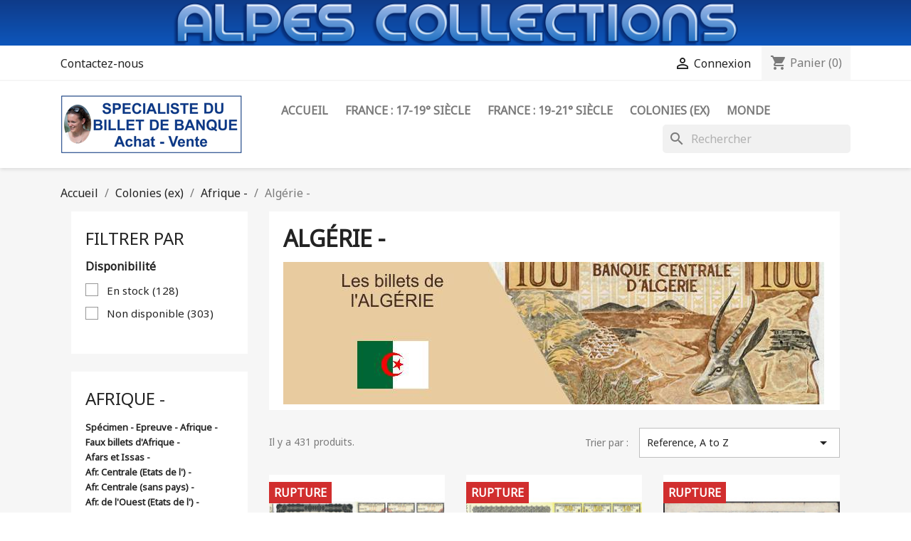

--- FILE ---
content_type: text/html; charset=utf-8
request_url: https://www.alpes-collections.com/20-algerie-
body_size: 624629
content:
<!doctype html>
<html lang="fr-FR">

  <head>
    
      
  <meta charset="utf-8">


  <meta http-equiv="x-ua-compatible" content="ie=edge">



  <title>Algérie -</title>
  
    
  
  <meta name="description" content="">
  <meta name="keywords" content="">
        <link rel="canonical" href="https://www.alpes-collections.com/20-algerie-">
    
      
  
  
    <script type="application/ld+json">
  {
    "@context": "https://schema.org",
    "@type": "Organization",
    "name" : "Alpes Collections",
    "url" : "https://www.alpes-collections.com/",
          "logo": {
        "@type": "ImageObject",
        "url":"https://www.alpes-collections.com/img/alpes-collections-logo-1623765950.jpg"
      }
      }
</script>

<script type="application/ld+json">
  {
    "@context": "https://schema.org",
    "@type": "WebPage",
    "isPartOf": {
      "@type": "WebSite",
      "url":  "https://www.alpes-collections.com/",
      "name": "Alpes Collections"
    },
    "name": "Algérie -",
    "url":  "https://www.alpes-collections.com/20-algerie-"
  }
</script>


  <script type="application/ld+json">
    {
      "@context": "https://schema.org",
      "@type": "BreadcrumbList",
      "itemListElement": [
                  {
            "@type": "ListItem",
            "position": 1,
            "name": "Accueil",
            "item": "https://www.alpes-collections.com/"
          },                  {
            "@type": "ListItem",
            "position": 2,
            "name": "Colonies (ex)",
            "item": "https://www.alpes-collections.com/13-colonies-ex"
          },                  {
            "@type": "ListItem",
            "position": 3,
            "name": "Afrique -",
            "item": "https://www.alpes-collections.com/24-afrique-"
          },                  {
            "@type": "ListItem",
            "position": 4,
            "name": "Algérie -",
            "item": "https://www.alpes-collections.com/20-algerie-"
          }              ]
    }
  </script>
  
  
  
  <script type="application/ld+json">
  {
    "@context": "https://schema.org",
    "@type": "ItemList",
    "itemListElement": [
          {
        "@type": "ListItem",
        "position": 1,
        "name": "Algérie - Compagnie de Mokta - 60 francs - 1966 - Spécimen - SUP+",
        "url": "https://www.alpes-collections.com/actions-titres-obligations/17488-algerie-compagnie-de-mokta-60-francs-1966-specimen-sup-3000000174883.html"
      },          {
        "@type": "ListItem",
        "position": 2,
        "name": "Algérie - Etablissements Bertagna - 50 NF - 1962 - Spécimen - SUP+",
        "url": "https://www.alpes-collections.com/actions-titres-obligations/17506-algerie-etablissements-bertagna-50-nf-1962-specimen-sup-3000000175064.html"
      },          {
        "@type": "ListItem",
        "position": 3,
        "name": "Algérie - Pick 71b_1 - 5 francs - Série E.719 - 18/10/1915 - Etat : TB-",
        "url": "https://www.alpes-collections.com/algerie-/31753-algerie-pick-71b1-5-francs-serie-e719-18-10-1915-etat-tb--3000000317532.html"
      },          {
        "@type": "ListItem",
        "position": 4,
        "name": "Algérie - Pick 71b_1 - 5 francs - Série T.746 - 19/11/1915 - Etat : TB-",
        "url": "https://www.alpes-collections.com/algerie-/32507-algerie-pick-71b1-5-francs-serie-t746-19-11-1915-etat-tb--3000000325070.html"
      },          {
        "@type": "ListItem",
        "position": 5,
        "name": "Algérie - Pick 71b_2 - 5 francs - Série P.3687 - 21/04/1925 - Etat : TTB-",
        "url": "https://www.alpes-collections.com/algerie-/31754-algerie-pick-71b2-5-francs-serie-p3687-21-04-1925-etat-ttb--3000000317549.html"
      },          {
        "@type": "ListItem",
        "position": 6,
        "name": "Algérie - Pick 72_2 - 20 francs - Série A.619 - 07/05/1910 - Etat : TB+",
        "url": "https://www.alpes-collections.com/algerie-/32432-algerie-pick-722-20-francs-serie-a619-07-05-1910-etat-tb-3000000324325.html"
      },          {
        "@type": "ListItem",
        "position": 7,
        "name": "Algérie - Pick 76b_1 - 1&#039;000 francs - Série E.35 - 14/11/1918 - Etat : TB-",
        "url": "https://www.alpes-collections.com/algerie-/31755-algerie-pick-76b1-1-000-francs-serie-e35-14-11-1918-etat-tb--3000000317556.html"
      },          {
        "@type": "ListItem",
        "position": 8,
        "name": "Algérie - Pick 76b_2 - 1&#039;000 francs - Série N.55 - 07/01/1924 - Etat : B",
        "url": "https://www.alpes-collections.com/algerie-/33774-algerie-pick-76b2-1-000-francs-serie-n55-07-01-1924-etat-b-3000000337745.html"
      },          {
        "@type": "ListItem",
        "position": 9,
        "name": "Algérie - Pick 76b_2 - 1&#039;000 francs - Série A.156 - 05/05/1924 - Etat : pr.TTB",
        "url": "https://www.alpes-collections.com/algerie-/33775-algerie-pick-76b2-1-000-francs-serie-a156-05-05-1924-etat-prttb-3000000337752.html"
      },          {
        "@type": "ListItem",
        "position": 10,
        "name": "Algérie - Pick 77a_1 - 5 francs - Série K.644 - 25/02/1926 - Etat : SUP+",
        "url": "https://www.alpes-collections.com/algerie-/31686-algerie-pick-77a1-5-francs-serie-k644-25-02-1926-etat-sup-3000000316863.html"
      },          {
        "@type": "ListItem",
        "position": 11,
        "name": "Algérie - Pick 77a_1 - 5 francs - Série A.2644 - 07/05/1928 - Etat : TB",
        "url": "https://www.alpes-collections.com/algerie-/31687-algerie-pick-77a1-5-francs-serie-a2644-07-05-1928-etat-tb-3000000316870.html"
      },          {
        "@type": "ListItem",
        "position": 12,
        "name": "Algérie - Pick 77a_1 - 5 francs - Série W.2891 (remplacement) - 14/08/1928 - Etat : SUP-",
        "url": "https://www.alpes-collections.com/algerie-/31688-algerie-pick-77a1-5-francs-serie-w2891-remplacement-14-08-1928-etat-sup--3000000316887.html"
      },          {
        "@type": "ListItem",
        "position": 13,
        "name": "Algérie - Pick 77a_1 - 5 francs - Série R.3473 - 05/04/1929 - Etat : TTB",
        "url": "https://www.alpes-collections.com/algerie-/31738-algerie-pick-77a1-5-francs-serie-r3473-05-04-1929-etat-ttb-3000000317389.html"
      },          {
        "@type": "ListItem",
        "position": 14,
        "name": "Algérie - Pick 77a_1 - 5 francs - Série F.3743 - 23/071929 - Etat : SUP",
        "url": "https://www.alpes-collections.com/algerie-/31689-algerie-pick-77a1-5-francs-serie-f3743-23-071929-etat-sup-3000000316894.html"
      },          {
        "@type": "ListItem",
        "position": 15,
        "name": "Algérie - Pick 77a_1 - 5 francs - Série A.4070 - 11/04/1933 - Etat : B",
        "url": "https://www.alpes-collections.com/algerie-/31873-algerie-pick-77a1-5-francs-serie-a4070-11-04-1933-etat-b-3000000318737.html"
      },          {
        "@type": "ListItem",
        "position": 16,
        "name": "Algérie - Pick 77a_1 - 5 francs - Série B.4081 - 19/04/1933 - Etat : B",
        "url": "https://www.alpes-collections.com/algerie-/31739-algerie-pick-77a1-5-francs-serie-b4081-19-04-1933-etat-b-3000000317396.html"
      },          {
        "@type": "ListItem",
        "position": 17,
        "name": "Algérie - Pick 77a_1 - 5 francs - Série L.4278 - 18/08/933 - Etat : B",
        "url": "https://www.alpes-collections.com/algerie-/31690-algerie-pick-77a1-5-francs-serie-l4278-18-08-933-etat-b-3000000316900.html"
      },          {
        "@type": "ListItem",
        "position": 18,
        "name": "Algérie - Pick 77b - 5 francs - Série V.4956 - 19/02/1941 - Etat : SUP",
        "url": "https://www.alpes-collections.com/algerie-/31691-algerie-pick-77b-5-francs-serie-v4956-19-02-1941-etat-sup-3000000316917.html"
      },          {
        "@type": "ListItem",
        "position": 19,
        "name": "Algérie - Pick 77b - 5 francs - Série Y.5330 - 19/07/1941 - Etat : SUP",
        "url": "https://www.alpes-collections.com/algerie-/31692-algerie-pick-77b-5-francs-serie-y5330-19-07-1941-etat-sup-3000000316924.html"
      },          {
        "@type": "ListItem",
        "position": 20,
        "name": "Algérie - Pick 77b - 5 francs - Série J.5339 - 23/07/1941 - Etat : TB",
        "url": "https://www.alpes-collections.com/algerie-/34676-algerie-pick-77b-5-francs-serie-j5339-23-07-1941-etat-tb-3000000346761.html"
      },          {
        "@type": "ListItem",
        "position": 21,
        "name": "Algérie - Pick 77b - 5 francs - Série A.5345 - 25/07/1941 - Etat : TTB+",
        "url": "https://www.alpes-collections.com/algerie-/31693-algerie-pick-77b-5-francs-serie-a5345-25-07-1941-etat-ttb-3000000316931.html"
      },          {
        "@type": "ListItem",
        "position": 22,
        "name": "Algérie - Pick 77b - 5 francs - Série B.5410 - 22/08/1941 - Etat : SUP+",
        "url": "https://www.alpes-collections.com/algerie-/31740-algerie-pick-77b-5-francs-serie-b5410-22-08-1941-etat-sup-3000000317402.html"
      },          {
        "@type": "ListItem",
        "position": 23,
        "name": "Algérie - Pick 77b - 5 francs - Série Q.5546 - 05/09/1941 - Etat : TTB+",
        "url": "https://www.alpes-collections.com/algerie-/33326-algerie-pick-77b-5-francs-serie-q5546-05-09-1941-etat-ttb-3000000333266.html"
      },          {
        "@type": "ListItem",
        "position": 24,
        "name": "Algérie - Pick 77b - 5 francs - Série R.5473 - 16/08/1941 - Etat : B",
        "url": "https://www.alpes-collections.com/algerie-/33639-algerie-pick-77b-5-francs-serie-r5473-16-08-1941-etat-b-3000000336397.html"
      },          {
        "@type": "ListItem",
        "position": 25,
        "name": "Algérie - Pick 78a - 20 francs - Série Z.588 - 30/09/1919 - Etat : TB-",
        "url": "https://www.alpes-collections.com/algerie-/34919-algerie-pick-78a-20-francs-serie-z588-30-09-1919-etat-tb--3000000349199.html"
      },          {
        "@type": "ListItem",
        "position": 26,
        "name": "Algérie - Pick 78b - 20 francs - Série S.1882 - 14/09/1925 - Etat : TTB",
        "url": "https://www.alpes-collections.com/algerie-/34920-algerie-pick-78b-20-francs-serie-s1882-14-09-1925-etat-ttb-3000000349205.html"
      },          {
        "@type": "ListItem",
        "position": 27,
        "name": "Algérie - Pick 78b - 20 francs - Série W.2431 (remplacement) - 04/07/1927 - Etat : TTB",
        "url": "https://www.alpes-collections.com/algerie-/31694-algerie-pick-78b-20-francs-serie-w2431-remplacement-04-07-1927-etat-ttb-3000000316948.html"
      },          {
        "@type": "ListItem",
        "position": 28,
        "name": "Algérie - Pick 78b - 20 francs - Série F.2887 - 05/01/1929 - Etat : TTB-",
        "url": "https://www.alpes-collections.com/algerie-/31741-algerie-pick-78b-20-francs-serie-f2887-05-01-1929-etat-ttb--3000000317419.html"
      },          {
        "@type": "ListItem",
        "position": 29,
        "name": "Algérie - Pick 78b - 20 francs - Série C.2892 - 19/01/1929 - Etat : AB",
        "url": "https://www.alpes-collections.com/algerie-/34921-algerie-pick-78b-20-francs-serie-c2892-19-01-1929-etat-ab-3000000349212.html"
      },          {
        "@type": "ListItem",
        "position": 30,
        "name": "Algérie - Pick 78b - 20 francs - Série E.2900 - 21/01/1929 - Etat : TTB+",
        "url": "https://www.alpes-collections.com/algerie-/31742-algerie-pick-78b-20-francs-serie-e2900-21-01-1929-etat-ttb-3000000317426.html"
      },          {
        "@type": "ListItem",
        "position": 31,
        "name": "Algérie - Pick 78b - 20 francs - Série A.3059 - 30/07/1929 - Etat : TTB+",
        "url": "https://www.alpes-collections.com/algerie-/31743-algerie-pick-78b-20-francs-serie-a3059-30-07-1929-etat-ttb-3000000317433.html"
      },          {
        "@type": "ListItem",
        "position": 32,
        "name": "Algérie - Pick 78c_2 - 20 francs - Série N.3604 - 19/12/1941 - Etat : TB-",
        "url": "https://www.alpes-collections.com/algerie-/31695-algerie-pick-78c2-20-francs-serie-n3604-19-12-1941-etat-tb--3000000316955.html"
      },          {
        "@type": "ListItem",
        "position": 33,
        "name": "Algérie - Pick 78c_2 - 20 francs - Série B.3651 - 14/02/1942 - Etat : TB+",
        "url": "https://www.alpes-collections.com/algerie-/31696-algerie-pick-78c2-20-francs-serie-b3651-14-02-1942-etat-tb-3000000316962.html"
      },          {
        "@type": "ListItem",
        "position": 34,
        "name": "Algérie - Pick 78c_2 - 20 francs - Série S.3661 - 26/02/1942 - Etat : TTB-",
        "url": "https://www.alpes-collections.com/algerie-/31744-algerie-pick-78c2-20-francs-serie-s3661-26-02-1942-etat-ttb--3000000317440.html"
      },          {
        "@type": "ListItem",
        "position": 35,
        "name": "Algérie - Pick 80_2 - 50 francs - 19/11/1932 - Etat : B+",
        "url": "https://www.alpes-collections.com/algerie-/31756-algerie-pick-802-50-francs-19-11-1932-etat-b-3000000317563.html"
      },          {
        "@type": "ListItem",
        "position": 36,
        "name": "Algérie - Pick 83_1 - 1&#039;000 francs - Série S.42 - 17/08/1926 - Etat : TB",
        "url": "https://www.alpes-collections.com/algerie-/31760-algerie-pick-831-1-000-francs-serie-s42-17-08-1926-etat-tb-3000000317600.html"
      },          {
        "@type": "ListItem",
        "position": 37,
        "name": "Algérie - Pick 83_1 - 1&#039;000 francs - Série F.70 - 18/09/1926 - Etat : TTB+",
        "url": "https://www.alpes-collections.com/algerie-/31757-algerie-pick-831-1-000-francs-serie-f70-18-09-1926-etat-ttb-3000000317570.html"
      },          {
        "@type": "ListItem",
        "position": 38,
        "name": "Algérie - Pick 84_2 - 50 francs - Série Y.313 - 30/03/1940 - Etat : SUP+",
        "url": "https://www.alpes-collections.com/algerie-/31697-algerie-pick-842-50-francs-serie-y313-30-03-1940-etat-sup-3000000316979.html"
      },          {
        "@type": "ListItem",
        "position": 39,
        "name": "Algérie - Pick 84_2 - 50 francs - Série H.491 - 25/10/1940 - Etat : SUP-",
        "url": "https://www.alpes-collections.com/algerie-/31698-algerie-pick-842-50-francs-serie-h491-25-10-1940-etat-sup--3000000316986.html"
      },          {
        "@type": "ListItem",
        "position": 40,
        "name": "Algérie - Pick 84_2 - 50 francs - Série E.530 - 11/12/1940 - Etat : TTB",
        "url": "https://www.alpes-collections.com/algerie-/31699-algerie-pick-842-50-francs-serie-e530-11-12-1940-etat-ttb-3000000316993.html"
      },          {
        "@type": "ListItem",
        "position": 41,
        "name": "Algérie - Pick 84_2 - 50 francs - Série S.713 - 21/07/1941 - Etat : TB",
        "url": "https://www.alpes-collections.com/algerie-/31700-algerie-pick-842-50-francs-serie-s713-21-07-1941-etat-tb-3000000317006.html"
      },          {
        "@type": "ListItem",
        "position": 42,
        "name": "Algérie - Pick 85_1 - 100 francs - Série S.216 - 08/04/1940 - Etat : TB+",
        "url": "https://www.alpes-collections.com/algerie-/31701-algerie-pick-851-100-francs-serie-s216-08-04-1940-etat-tb-3000000317013.html"
      },          {
        "@type": "ListItem",
        "position": 43,
        "name": "Algérie - Pick 85_1 - 100 francs - Série W.301 (remplacement) - 16/07/1940 - Etat : TTB-",
        "url": "https://www.alpes-collections.com/algerie-/31702-algerie-pick-851-100-francs-serie-w301-remplacement-16-07-1940-etat-ttb--3000000317020.html"
      },          {
        "@type": "ListItem",
        "position": 44,
        "name": "Algérie - Pick 85_1 - 100 francs - Série X.311 - 27/07/1940 - Etat : TB+",
        "url": "https://www.alpes-collections.com/algerie-/31703-algerie-pick-851-100-francs-serie-x311-27-07-1940-etat-tb-3000000317037.html"
      },          {
        "@type": "ListItem",
        "position": 45,
        "name": "Algérie - Pick 85_1 - 100 francs - Série U.313 - 30/07/1940 - Etat : TB+",
        "url": "https://www.alpes-collections.com/algerie-/31704-algerie-pick-851-100-francs-serie-u313-30-07-1940-etat-tb-3000000317044.html"
      },          {
        "@type": "ListItem",
        "position": 46,
        "name": "Algérie - Pick 85_1 - 100 francs - Série S.359 - 23/09/1940 - Etat : TTB+",
        "url": "https://www.alpes-collections.com/algerie-/31745-algerie-pick-851-100-francs-serie-s359-23-09-1940-etat-ttb-3000000317457.html"
      },          {
        "@type": "ListItem",
        "position": 47,
        "name": "Algérie - Pick 85_1 - 100 francs - Série R.715 - 25/11/1941 - Etat : SUP",
        "url": "https://www.alpes-collections.com/algerie-/31705-algerie-pick-851-100-francs-serie-r715-25-11-1941-etat-sup-3000000317051.html"
      },          {
        "@type": "ListItem",
        "position": 48,
        "name": "Algérie - Pick 85_2 - 100 francs - Série P.1971 - 23/05/1945 - Etat : TB",
        "url": "https://www.alpes-collections.com/algerie-/33640-algerie-pick-852-100-francs-serie-p1971-23-05-1945-etat-tb-3000000336403.html"
      },          {
        "@type": "ListItem",
        "position": 49,
        "name": "Algérie - Pick 85_2 - 100 francs - Série Z.2158 - 23/05/1945 - Etat : SPL",
        "url": "https://www.alpes-collections.com/algerie-/31746-algerie-pick-852-100-francs-serie-z2158-23-05-1945-etat-spl-3000000317464.html"
      },          {
        "@type": "ListItem",
        "position": 50,
        "name": "Algérie - Pick 85_2 - 100 francs - Série Z.2158 - 23/05/1945 - Etat : pr.NEUF",
        "url": "https://www.alpes-collections.com/algerie-/31747-algerie-pick-852-100-francs-serie-z2158-23-05-1945-etat-prneuf-3000000317471.html"
      },          {
        "@type": "ListItem",
        "position": 51,
        "name": "Algérie - Pick 85_2 - 100 francs - Série G.2396 - 20/06/1945 - Etat : TB",
        "url": "https://www.alpes-collections.com/algerie-/31706-algerie-pick-852-100-francs-serie-g2396-20-06-1945-etat-tb-3000000317068.html"
      },          {
        "@type": "ListItem",
        "position": 52,
        "name": "Algérie - Pick 85_2 - 100 francs - Série J.2465 - 19/07/1945 - Etat : B",
        "url": "https://www.alpes-collections.com/algerie-/31707-algerie-pick-852-100-francs-serie-j2465-19-07-1945-etat-b-3000000317075.html"
      },          {
        "@type": "ListItem",
        "position": 53,
        "name": "Algérie - Pick 85_2 - 100 francs - Série U.2983 - 23/07/1945 - Etat : TTB",
        "url": "https://www.alpes-collections.com/algerie-/31748-algerie-pick-852-100-francs-serie-u2983-23-07-1945-etat-ttb-3000000317488.html"
      },          {
        "@type": "ListItem",
        "position": 54,
        "name": "Algérie - Pick 86 - 1&#039;000 francs - Série A.55 - 06/03/1941 - Etat : TTB-",
        "url": "https://www.alpes-collections.com/algerie-/35878-algerie-pick-86-1-000-francs-serie-a55-06-03-1941-etat-ttb--3000000358788.html"
      },          {
        "@type": "ListItem",
        "position": 55,
        "name": "Algérie - Pick 86 - 1&#039;000 francs - Série P.1032 - 03/11/1942 - Etat : TB+",
        "url": "https://www.alpes-collections.com/algerie-/31708-algerie-pick-86-1-000-francs-03-11-1942-etat-tb-3000000317082.html"
      },          {
        "@type": "ListItem",
        "position": 56,
        "name": "Algérie - Pick 86 - 1&#039;000 francs - Série N.1064 - 03/11/1942 - Etat : TB-",
        "url": "https://www.alpes-collections.com/algerie-/35879-algerie-pick-86-1-000-francs-serie-n1064-03-11-1942-etat-tb--3000000358795.html"
      },          {
        "@type": "ListItem",
        "position": 57,
        "name": "Algérie - Pick 87 - 50 francs - 29/11/1944 - Etat : B+",
        "url": "https://www.alpes-collections.com/algerie-/31749-algerie-pick-87-50-francs-29-11-1944-etat-b-3000000317495.html"
      },          {
        "@type": "ListItem",
        "position": 58,
        "name": "Algérie - Pick 87 - 50 francs - 02/02/1945 - Etat : TTB",
        "url": "https://www.alpes-collections.com/algerie-/31874-algerie-pick-87-50-francs-02-02-1945-etat-ttb-3000000318744.html"
      },          {
        "@type": "ListItem",
        "position": 59,
        "name": "Algérie - Pick 87 - 50 francs - 02/02/1945 - Etat : TB",
        "url": "https://www.alpes-collections.com/algerie-/31709-algerie-pick-87-50-francs-02-02-1945-etat-tb-3000000317099.html"
      },          {
        "@type": "ListItem",
        "position": 60,
        "name": "Algérie - Pick 87 - 50 francs - 01/03/1945 - Etat : TB",
        "url": "https://www.alpes-collections.com/algerie-/31710-algerie-pick-87-50-francs-01-03-1945-etat-tb-3000000317105.html"
      },          {
        "@type": "ListItem",
        "position": 61,
        "name": "Algérie - Pick 87 - 50 francs - 01/031945 - Etat : SUP-",
        "url": "https://www.alpes-collections.com/algerie-/31711-algerie-pick-87-50-francs-01-031945-etat-sup--3000000317112.html"
      },          {
        "@type": "ListItem",
        "position": 62,
        "name": "Algérie - Pick 88 - 100 francs - Série G.1624 - 02/11/1942 - Etat : TTB-",
        "url": "https://www.alpes-collections.com/algerie-/31712-algerie-pick-88-100-francs-serie-g1624-02-11-1942-etat-ttb--3000000317129.html"
      },          {
        "@type": "ListItem",
        "position": 63,
        "name": "Algérie - Pick 88 - 100 francs - série M.1799 - 02/11/1942 - Etat : TTB-",
        "url": "https://www.alpes-collections.com/algerie-/31750-algerie-pick-88-100-francs-serie-m1799-02-11-1942-etat-ttb--3000000317501.html"
      },          {
        "@type": "ListItem",
        "position": 64,
        "name": "Algérie - Pick 90 - 5&#039;000 francs - 17/02/1942 - Etat : TTB-",
        "url": "https://www.alpes-collections.com/algerie-/31758-algerie-pick-90-5-000-francs-17-02-1942-etat-ttb--3000000317587.html"
      },          {
        "@type": "ListItem",
        "position": 65,
        "name": "Algérie - Pick 90 - 5&#039;000 francs - 07/08/1942 - Etat : TTB",
        "url": "https://www.alpes-collections.com/algerie-/31759-algerie-pick-90-5-000-francs-07-08-1942-etat-ttb-3000000317594.html"
      },          {
        "@type": "ListItem",
        "position": 66,
        "name": "Algérie - Pick 91 - 5 francs - Série Q.175 - 16/11/1942 - Etat : TTB",
        "url": "https://www.alpes-collections.com/algerie-/31713-algerie-pick-91-5-francs-serie-q175-16-11-1942-etat-ttb-3000000317136.html"
      },          {
        "@type": "ListItem",
        "position": 67,
        "name": "Algérie - Pick 91 - 5 francs - Série K.298 - 16/11/1942 - Etat : NEUF",
        "url": "https://www.alpes-collections.com/algerie-/31729-algerie-pick-91-5-francs-serie-k298-16-11-1942-etat-neuf-3000000317297.html"
      },          {
        "@type": "ListItem",
        "position": 68,
        "name": "Algérie - Pick 91 - 5 francs - Série X.452 - 16/11/1942 - Etat : SUP",
        "url": "https://www.alpes-collections.com/algerie-/33265-algerie-pick-91-5-francs-serie-x452-16-11-1942-etat-sup-3000000332658.html"
      },          {
        "@type": "ListItem",
        "position": 69,
        "name": "Algérie - Pick 91 - 5 francs - Série Z.584 - 16/11/1942 - Etat : SPL",
        "url": "https://www.alpes-collections.com/algerie-/31714-algerie-pick-91-5-francs-serie-z584-16-11-1942-etat-spl-3000000317143.html"
      },          {
        "@type": "ListItem",
        "position": 70,
        "name": "Algérie - Pick 91 - 5 francs - Série O.597 - 16/11/1942 - Etat : pr.NEUF",
        "url": "https://www.alpes-collections.com/algerie-/35281-algerie-pick-91-5-francs-serie-o597-16-11-1942-etat-prneuf-3000000352816.html"
      },          {
        "@type": "ListItem",
        "position": 71,
        "name": "Algérie - Pick 91 - 5 francs - Série L.803 - 16/11/1942 - Etat : TTB+",
        "url": "https://www.alpes-collections.com/algerie-/31715-algerie-pick-91-5-francs-serie-l803-16-11-1942-etat-ttb-3000000317150.html"
      },          {
        "@type": "ListItem",
        "position": 72,
        "name": "Algérie - Pick 91 - 5 francs - Série H.870 - 16/11/1942 - Etat : SPL",
        "url": "https://www.alpes-collections.com/algerie-/31716-algerie-pick-91-5-francs-serie-h870-16-11-1942-etat-spl-3000000317167.html"
      },          {
        "@type": "ListItem",
        "position": 73,
        "name": "Algérie - Pick 91 - 5 francs - Série V.942 - 16/11/1942 - Etat : TB",
        "url": "https://www.alpes-collections.com/algerie-/31717-algerie-pick-91-5-francs-serie-v942-16-11-1942-etat-tb-3000000317174.html"
      },          {
        "@type": "ListItem",
        "position": 74,
        "name": "Algérie - Pick 91 - 5 francs - Série P.983 - 16/11/1942 - Etat : SPL",
        "url": "https://www.alpes-collections.com/algerie-/33268-algerie-pick-91-5-francs-serie-p983-16-11-1942-etat-spl-3000000332689.html"
      },          {
        "@type": "ListItem",
        "position": 75,
        "name": "Algérie - Pick 91 - 5 francs - Série Y.1027 - 16/11/1942 - Etat : B",
        "url": "https://www.alpes-collections.com/algerie-/31718-algerie-pick-91-5-francs-serie-y1027-16-11-1942-etat-b-3000000317181.html"
      },          {
        "@type": "ListItem",
        "position": 76,
        "name": "Algérie - Pick 91 - 5 francs - Série B.1079 - 16/11/1942 - Etat : SPL",
        "url": "https://www.alpes-collections.com/algerie-/35282-algerie-pick-91-5-francs-serie-b1079-16-11-1942-etat-spl-3000000352823.html"
      },          {
        "@type": "ListItem",
        "position": 77,
        "name": "Algérie - Pick 91 - 5 francs - Série B.1079 - 16/11/1942 - Etat : SPL",
        "url": "https://www.alpes-collections.com/algerie-/35283-algerie-pick-91-5-francs-serie-b1079-16-11-1942-etat-spl-3000000352830.html"
      },          {
        "@type": "ListItem",
        "position": 78,
        "name": "Algérie - Pick 91 - 5 francs - Série V.1120 - 16/11/1942 - Etat : SUP",
        "url": "https://www.alpes-collections.com/algerie-/31719-algerie-pick-91-5-francs-serie-v1120-16-11-1942-etat-sup-3000000317198.html"
      },          {
        "@type": "ListItem",
        "position": 79,
        "name": "Algérie - Pick 91 - 5 francs - Série B.1168 - 16/11/1942 - Etat : SUP",
        "url": "https://www.alpes-collections.com/algerie-/31720-algerie-pick-91-5-francs-serie-b1168-16-11-1942-etat-sup-3000000317204.html"
      },          {
        "@type": "ListItem",
        "position": 80,
        "name": "Algérie - Pick 92a_1 - 20 francs - Série E.35 - 21/12/1942 - Etat : TTB+",
        "url": "https://www.alpes-collections.com/algerie-/31721-algerie-pick-92a1-20-francs-serie-e35-21-12-1942-etat-ttb-3000000317211.html"
      },          {
        "@type": "ListItem",
        "position": 81,
        "name": "Algérie - Pick 92a_1 - 20 francs - Série M.71 - 03/02/1943 - Etat : TB",
        "url": "https://www.alpes-collections.com/algerie-/34880-algerie-pick-92a1-20-francs-serie-m71-03-02-1943-etat-tb-3000000348802.html"
      },          {
        "@type": "ListItem",
        "position": 82,
        "name": "Algérie - Pick 92a_1 - 20 francs - Série M.95 - 03/03/1943 - Etat : TTB-",
        "url": "https://www.alpes-collections.com/algerie-/31722-algerie-pick-92a1-20-francs-serie-m95-03-03-1943-etat-ttb--3000000317228.html"
      },          {
        "@type": "ListItem",
        "position": 83,
        "name": "Algérie - Pick 92a_1 - 20 francs - Série Y.148 - 05/05/1943 - Etat : SUP",
        "url": "https://www.alpes-collections.com/algerie-/31723-algerie-pick-92a1-20-francs-serie-y148-05-05-1943-etat-sup-3000000317235.html"
      },          {
        "@type": "ListItem",
        "position": 84,
        "name": "Algérie - Pick 92a_1 - 20 francs - Série C.211 - 21/07/1943 - Etat : TB",
        "url": "https://www.alpes-collections.com/algerie-/31724-algerie-pick-92a1-20-francs-serie-c211-21-07-1943-etat-tb-3000000317242.html"
      },          {
        "@type": "ListItem",
        "position": 85,
        "name": "Algérie - Pick 92a_2 - 20 francs - Série U.679 - 23/03/1944 - Etat : TB-",
        "url": "https://www.alpes-collections.com/algerie-/31751-algerie-pick-92a2-20-francs-serie-u679-23-03-1944-etat-tb--3000000317518.html"
      },          {
        "@type": "ListItem",
        "position": 86,
        "name": "Algérie - Pick 92a_2 - 20 francs - Série K.737 - 15/04/1944 - Etat : TTB+ à SUP",
        "url": "https://www.alpes-collections.com/algerie-/34881-algerie-pick-92a2-20-francs-serie-k737-15-04-1944-etat-ttb-a-sup-3000000348819.html"
      },          {
        "@type": "ListItem",
        "position": 87,
        "name": "Algérie - Pick 92a_2 - 20 francs - Série G.750 - 20/04/1944 - Etat : pr.NEUF",
        "url": "https://www.alpes-collections.com/algerie-/31752-algerie-pick-92a2-20-francs-serie-g750-20-04-1944-etat-prneuf-3000000317525.html"
      },          {
        "@type": "ListItem",
        "position": 88,
        "name": "Algérie - Pick 92b - 20 francs - Série J.985 - 29/11/1944 - Etat : B+ à TB-",
        "url": "https://www.alpes-collections.com/algerie-/34882-algerie-pick-92b-20-francs-serie-j985-29-11-1944-etat-b-a-tb--3000000348826.html"
      },          {
        "@type": "ListItem",
        "position": 89,
        "name": "Algérie - Pick 92b - 20 francs - Série K.1125 - 29/11/1944 - Etat : B+",
        "url": "https://www.alpes-collections.com/algerie-/31725-algerie-pick-92b-20-francs-serie-y1458-02-02-1945-etat-ttb-3000000317259.html"
      },          {
        "@type": "ListItem",
        "position": 90,
        "name": "Algérie - Pick 92b - 20 francs - Série Y.1458 - 02/02/1945 - Etat : TTB",
        "url": "https://www.alpes-collections.com/algerie-/34883-algerie-pick-92b-20-francs-serie-y1458-02-02-1945-etat-ttb-3000000348833.html"
      },          {
        "@type": "ListItem",
        "position": 91,
        "name": "Algérie - Pick 92b - 20 francs - Série L.1651 - 02/02/1945 - Etat : B+ à TB-",
        "url": "https://www.alpes-collections.com/algerie-/34884-algerie-pick-92b-20-francs-serie-l1651-02-02-1945-etat-b-a-tb--3000000348840.html"
      },          {
        "@type": "ListItem",
        "position": 92,
        "name": "Algérie - Pick 92b - 20 francs - Série G.1728 - 03/04/1945 - Etat : B+",
        "url": "https://www.alpes-collections.com/algerie-/34885-algerie-pick-92b-20-francs-serie-g1728-03-04-1945-etat-b-3000000348857.html"
      },          {
        "@type": "ListItem",
        "position": 93,
        "name": "Algérie - Pick 92b - 20 francs - Série M.1778 - 03/04/1945 - Etat : TB-",
        "url": "https://www.alpes-collections.com/algerie-/31726-algerie-pick-92b-20-francs-serie-m1778-03-04-1945-etat-tb--3000000317266.html"
      },          {
        "@type": "ListItem",
        "position": 94,
        "name": "Algérie - Pick 92b - 20 francs - Série W.1807 (remplacement) - 03/04/1945 - Etat : TB-",
        "url": "https://www.alpes-collections.com/algerie-/34886-algerie-pick-92b-20-francs-serie-w1807-remplacement-03-04-1945-etat-tb--3000000348864.html"
      },          {
        "@type": "ListItem",
        "position": 95,
        "name": "Algérie - Pick 92b - 20 francs - Série E.1987 - 07/05/1945 - Etat : TB-",
        "url": "https://www.alpes-collections.com/algerie-/31727-algerie-pick-92b-20-francs-serie-e1987-07-05-1945-etat-tb--3000000317273.html"
      },          {
        "@type": "ListItem",
        "position": 96,
        "name": "Algérie - Pick 92b - 20 francs - Série P.2012 - 07/05/1945 - Etat : B+ à TB-",
        "url": "https://www.alpes-collections.com/algerie-/34887-algerie-pick-92b-20-francs-serie-p2012-07-05-1945-etat-b-a-tb--3000000348871.html"
      },          {
        "@type": "ListItem",
        "position": 97,
        "name": "Algérie - Pick 92b - 20 francs - Série H.2165 (inédit) - 07/05/1945 - Etat : SUP- à SUP",
        "url": "https://www.alpes-collections.com/algerie-/34888-algerie-pick-92b-20-francs-serie-h2165-inedit-07-05-1945-etat-sup-a-sup-3000000348888.html"
      },          {
        "@type": "ListItem",
        "position": 98,
        "name": "Algérie - Pick 92b - 20 francs - Série B.2211 - 07/05/1945 - Etat : B+",
        "url": "https://www.alpes-collections.com/algerie-/31728-algerie-pick-92b-20-francs-serie-b2211-07-051945-etat-b-3000000317280.html"
      },          {
        "@type": "ListItem",
        "position": 99,
        "name": "Algérie - Pick 94a - 5 francs - Série U.3 - 08/02/1944 - Etat : TB-",
        "url": "https://www.alpes-collections.com/algerie-/34889-algerie-pick-94a-5-francs-serie-u3-08-02-1944-etat-tb--3000000348895.html"
      },          {
        "@type": "ListItem",
        "position": 100,
        "name": "Algérie - Pick 94a - 5 francs - Série K.7 - 08/02/1944 - Etat : TB+",
        "url": "https://www.alpes-collections.com/algerie-/34890-algerie-pick-94a-5-francs-serie-k7-08-02-1944-etat-tb-3000000348901.html"
      }        ]
  }
</script>

  
  
    
                
                            
        <link rel="next" href="https://www.alpes-collections.com/20-algerie-?page=2">  

  
    <meta property="og:title" content="Algérie -" />
    <meta property="og:description" content="" />
    <meta property="og:url" content="https://www.alpes-collections.com/20-algerie-" />
    <meta property="og:site_name" content="Alpes Collections" />
    <meta property="og:type" content="website" />    



  <meta name="viewport" content="width=device-width, initial-scale=1">



  <link rel="icon" type="image/vnd.microsoft.icon" href="https://www.alpes-collections.com/img/favicon.ico?1626896739">
  <link rel="shortcut icon" type="image/x-icon" href="https://www.alpes-collections.com/img/favicon.ico?1626896739">



    <link rel="stylesheet" href="https://www.alpes-collections.com/themes/classic/assets/css/theme.css" type="text/css" media="all">
  <link rel="stylesheet" href="https://www.alpes-collections.com/modules/ps_socialfollow/views/css/ps_socialfollow.css" type="text/css" media="all">
  <link rel="stylesheet" href="https://www.alpes-collections.com/modules/ps_searchbar/ps_searchbar.css" type="text/css" media="all">
  <link rel="stylesheet" href="https://www.alpes-collections.com/modules/ps_facetedsearch/views/dist/front.css" type="text/css" media="all">
  <link rel="stylesheet" href="https://www.alpes-collections.com/modules/payplug/views//css/front-v4.22.0.css" type="text/css" media="all">
  <link rel="stylesheet" href="https://www.alpes-collections.com/js/jquery/ui/themes/base/minified/jquery-ui.min.css" type="text/css" media="all">
  <link rel="stylesheet" href="https://www.alpes-collections.com/js/jquery/ui/themes/base/minified/jquery.ui.theme.min.css" type="text/css" media="all">
  <link rel="stylesheet" href="https://www.alpes-collections.com/modules/ps_imageslider/css/homeslider.css" type="text/css" media="all">
  <link rel="stylesheet" href="https://www.alpes-collections.com/themes/classic/assets/css/custom.css" type="text/css" media="all">




  

  <script type="text/javascript">
        var PAYPLUG_DOMAIN = "https:\/\/secure.payplug.com";
        var is_sandbox_mode = false;
        var module_name = "payplug";
        var payplug_ajax_url = "https:\/\/www.alpes-collections.com\/module\/payplug\/ajax";
        var prestashop = {"cart":{"products":[],"totals":{"total":{"type":"total","label":"Total","amount":0,"value":"0,00\u00a0\u20ac"},"total_including_tax":{"type":"total","label":"Total TTC","amount":0,"value":"0,00\u00a0\u20ac"},"total_excluding_tax":{"type":"total","label":"Total HT :","amount":0,"value":"0,00\u00a0\u20ac"}},"subtotals":{"products":{"type":"products","label":"Sous-total","amount":0,"value":"0,00\u00a0\u20ac"},"discounts":null,"shipping":{"type":"shipping","label":"Livraison","amount":0,"value":""},"tax":null},"products_count":0,"summary_string":"0 articles","vouchers":{"allowed":1,"added":[]},"discounts":[],"minimalPurchase":0,"minimalPurchaseRequired":""},"currency":{"id":1,"name":"Euro","iso_code":"EUR","iso_code_num":"978","sign":"\u20ac"},"customer":{"lastname":null,"firstname":null,"email":null,"birthday":null,"newsletter":null,"newsletter_date_add":null,"optin":null,"website":null,"company":null,"siret":null,"ape":null,"is_logged":false,"gender":{"type":null,"name":null},"addresses":[]},"language":{"name":"Fran\u00e7ais (French)","iso_code":"fr","locale":"fr-FR","language_code":"fr","is_rtl":"0","date_format_lite":"d\/m\/Y","date_format_full":"d\/m\/Y H:i:s","id":1},"page":{"title":"","canonical":"https:\/\/www.alpes-collections.com\/20-algerie-","meta":{"title":"Alg\u00e9rie -","description":"","keywords":"","robots":"index"},"page_name":"category","body_classes":{"lang-fr":true,"lang-rtl":false,"country-FR":true,"currency-EUR":true,"layout-left-column":true,"page-category":true,"tax-display-disabled":true,"category-id-20":true,"category-Alg\u00e9rie -":true,"category-id-parent-24":true,"category-depth-level-4":true},"admin_notifications":[]},"shop":{"name":"Alpes Collections","logo":"https:\/\/www.alpes-collections.com\/img\/alpes-collections-logo-1623765950.jpg","stores_icon":"https:\/\/www.alpes-collections.com\/img\/logo_stores.png","favicon":"https:\/\/www.alpes-collections.com\/img\/favicon.ico"},"urls":{"base_url":"https:\/\/www.alpes-collections.com\/","current_url":"https:\/\/www.alpes-collections.com\/20-algerie-","shop_domain_url":"https:\/\/www.alpes-collections.com","img_ps_url":"https:\/\/www.alpes-collections.com\/img\/","img_cat_url":"https:\/\/www.alpes-collections.com\/img\/c\/","img_lang_url":"https:\/\/www.alpes-collections.com\/img\/l\/","img_prod_url":"https:\/\/www.alpes-collections.com\/img\/p\/","img_manu_url":"https:\/\/www.alpes-collections.com\/img\/m\/","img_sup_url":"https:\/\/www.alpes-collections.com\/img\/su\/","img_ship_url":"https:\/\/www.alpes-collections.com\/img\/s\/","img_store_url":"https:\/\/www.alpes-collections.com\/img\/st\/","img_col_url":"https:\/\/www.alpes-collections.com\/img\/co\/","img_url":"https:\/\/www.alpes-collections.com\/themes\/classic\/assets\/img\/","css_url":"https:\/\/www.alpes-collections.com\/themes\/classic\/assets\/css\/","js_url":"https:\/\/www.alpes-collections.com\/themes\/classic\/assets\/js\/","pic_url":"https:\/\/www.alpes-collections.com\/upload\/","pages":{"address":"https:\/\/www.alpes-collections.com\/adresse","addresses":"https:\/\/www.alpes-collections.com\/adresses","authentication":"https:\/\/www.alpes-collections.com\/connexion","cart":"https:\/\/www.alpes-collections.com\/panier","category":"https:\/\/www.alpes-collections.com\/index.php?controller=category","cms":"https:\/\/www.alpes-collections.com\/index.php?controller=cms","contact":"https:\/\/www.alpes-collections.com\/nous-contacter","discount":"https:\/\/www.alpes-collections.com\/reduction","guest_tracking":"https:\/\/www.alpes-collections.com\/suivi-commande-invite","history":"https:\/\/www.alpes-collections.com\/historique-commandes","identity":"https:\/\/www.alpes-collections.com\/identite","index":"https:\/\/www.alpes-collections.com\/","my_account":"https:\/\/www.alpes-collections.com\/mon-compte","order_confirmation":"https:\/\/www.alpes-collections.com\/confirmation-commande","order_detail":"https:\/\/www.alpes-collections.com\/index.php?controller=order-detail","order_follow":"https:\/\/www.alpes-collections.com\/suivi-commande","order":"https:\/\/www.alpes-collections.com\/commande","order_return":"https:\/\/www.alpes-collections.com\/index.php?controller=order-return","order_slip":"https:\/\/www.alpes-collections.com\/avoirs","pagenotfound":"https:\/\/www.alpes-collections.com\/page-introuvable","password":"https:\/\/www.alpes-collections.com\/recuperation-mot-de-passe","pdf_invoice":"https:\/\/www.alpes-collections.com\/index.php?controller=pdf-invoice","pdf_order_return":"https:\/\/www.alpes-collections.com\/index.php?controller=pdf-order-return","pdf_order_slip":"https:\/\/www.alpes-collections.com\/index.php?controller=pdf-order-slip","prices_drop":"https:\/\/www.alpes-collections.com\/promotions","product":"https:\/\/www.alpes-collections.com\/index.php?controller=product","search":"https:\/\/www.alpes-collections.com\/recherche","sitemap":"https:\/\/www.alpes-collections.com\/plan-site","stores":"https:\/\/www.alpes-collections.com\/magasins","supplier":"https:\/\/www.alpes-collections.com\/fournisseur","register":"https:\/\/www.alpes-collections.com\/connexion?create_account=1","order_login":"https:\/\/www.alpes-collections.com\/commande?login=1"},"alternative_langs":[],"theme_assets":"\/themes\/classic\/assets\/","actions":{"logout":"https:\/\/www.alpes-collections.com\/?mylogout="},"no_picture_image":{"bySize":{"small_default":{"url":"https:\/\/www.alpes-collections.com\/img\/p\/fr-default-small_default.jpg","width":98,"height":98},"cart_default":{"url":"https:\/\/www.alpes-collections.com\/img\/p\/fr-default-cart_default.jpg","width":125,"height":125},"home_default":{"url":"https:\/\/www.alpes-collections.com\/img\/p\/fr-default-home_default.jpg","width":250,"height":250},"medium_default":{"url":"https:\/\/www.alpes-collections.com\/img\/p\/fr-default-medium_default.jpg","width":452,"height":452},"large_default":{"url":"https:\/\/www.alpes-collections.com\/img\/p\/fr-default-large_default.jpg","width":800,"height":800}},"small":{"url":"https:\/\/www.alpes-collections.com\/img\/p\/fr-default-small_default.jpg","width":98,"height":98},"medium":{"url":"https:\/\/www.alpes-collections.com\/img\/p\/fr-default-home_default.jpg","width":250,"height":250},"large":{"url":"https:\/\/www.alpes-collections.com\/img\/p\/fr-default-large_default.jpg","width":800,"height":800},"legend":""}},"configuration":{"display_taxes_label":false,"display_prices_tax_incl":true,"is_catalog":false,"show_prices":true,"opt_in":{"partner":false},"quantity_discount":{"type":"discount","label":"Remise sur prix unitaire"},"voucher_enabled":1,"return_enabled":1},"field_required":[],"breadcrumb":{"links":[{"title":"Accueil","url":"https:\/\/www.alpes-collections.com\/"},{"title":"Colonies (ex)","url":"https:\/\/www.alpes-collections.com\/13-colonies-ex"},{"title":"Afrique -","url":"https:\/\/www.alpes-collections.com\/24-afrique-"},{"title":"Alg\u00e9rie -","url":"https:\/\/www.alpes-collections.com\/20-algerie-"}],"count":4},"link":{"protocol_link":"https:\/\/","protocol_content":"https:\/\/"},"time":1770051213,"static_token":"d2f7f568169885aeb950769fd1fd8e95","token":"03e482eba6643c950a00e1f6ccf16f19","debug":false};
        var psemailsubscription_subscription = "https:\/\/www.alpes-collections.com\/module\/ps_emailsubscription\/subscription";
      </script>



  


    
  </head>

  <body id="category" class="lang-fr country-fr currency-eur layout-left-column page-category tax-display-disabled category-id-20 category-algerie- category-id-parent-24 category-depth-level-4">

    
      
    

    <main>
      
              

      <header id="header">
        
          
  <div class="header-banner">
        <a class="banner" href="/" title="">
      <img src="/themes/banner.png" alt="" title="" class="img-fluid">
    </a>
  </div>




  <nav class="header-nav">
    <div class="container">
      <div class="row">
        <div class="hidden-sm-down">
          <div class="col-md-5 col-xs-12">
            <div id="_desktop_contact_link">
  <div id="contact-link">
  
      <a href="https://www.alpes-collections.com/nous-contacter">Contactez-nous</a>
    
  </div>
</div>


          </div>
          <div class="col-md-7 right-nav">
              <div id="_desktop_user_info">
  <div class="user-info">
          <a
        href="https://www.alpes-collections.com/mon-compte"
        title="Identifiez-vous"
        rel="nofollow"
      >
        <i class="material-icons">&#xE7FF;</i>
        <span class="hidden-sm-down">Connexion</span>
      </a>
      </div>
</div>
<div id="_desktop_cart">
  <div class="blockcart cart-preview inactive" data-refresh-url="//www.alpes-collections.com/module/ps_shoppingcart/ajax">
    <div class="header">
              <i class="material-icons shopping-cart" aria-hidden="true">shopping_cart</i>
        <span class="hidden-sm-down">Panier</span>
        <span class="cart-products-count">(0)</span>
          </div>
  </div>
</div>

          </div>
        </div>
        <div class="hidden-md-up text-sm-center mobile">
          <div class="float-xs-left" id="menu-icon">
            <i class="material-icons d-inline">&#xE5D2;</i>
          </div>
          <div class="float-xs-right" id="_mobile_cart"></div>
          <div class="float-xs-right" id="_mobile_user_info"></div>
          <div class="top-logo" id="_mobile_logo"></div>
          <div class="clearfix"></div>
        </div>
      </div>
    </div>
  </nav>



  <div class="header-top">
    <div class="container">
       <div class="row">
        <div class="col-md-2 hidden-sm-down" id="_desktop_logo">
                                    
  <a href="https://www.alpes-collections.com/">
    <img
      class="logo img-fluid"
      src="https://www.alpes-collections.com/img/alpes-collections-logo-1623765950.jpg"
      alt="Alpes Collections"
      width="255"
      height="82">
  </a>

                              </div>
        <div class="header-top-right col-md-10 col-sm-12 position-static">
          

<div class="menu js-top-menu position-static hidden-sm-down" id="_desktop_top_menu">
    
          <ul class="top-menu" id="top-menu" data-depth="0">
                    <li class="link" id="lnk-accueil">
                          <a
                class="dropdown-item"
                href="https://www.alpes-collections.com/" data-depth="0"
                              >
                                ACCUEIL
              </a>
                          </li>
                    <li class="category" id="category-12">
                          <a
                class="dropdown-item"
                href="https://www.alpes-collections.com/12-france-17-19-siecle" data-depth="0"
                              >
                                                                      <span class="float-xs-right hidden-md-up">
                    <span data-target="#top_sub_menu_33642" data-toggle="collapse" class="navbar-toggler collapse-icons">
                      <i class="material-icons add">&#xE313;</i>
                      <i class="material-icons remove">&#xE316;</i>
                    </span>
                  </span>
                                FRANCE : 17-19° siècle
              </a>
                            <div  class="popover sub-menu js-sub-menu collapse" id="top_sub_menu_33642">
                
          <ul class="top-menu"  data-depth="1">
                    <li class="category" id="category-61">
                          <a
                class="dropdown-item dropdown-submenu"
                href="https://www.alpes-collections.com/61-xvii-au-xixeme-siecle" data-depth="1"
                              >
                                                                      <span class="float-xs-right hidden-md-up">
                    <span data-target="#top_sub_menu_38562" data-toggle="collapse" class="navbar-toggler collapse-icons">
                      <i class="material-icons add">&#xE313;</i>
                      <i class="material-icons remove">&#xE316;</i>
                    </span>
                  </span>
                                XVII au XIXème siècle
              </a>
                            <div  class="collapse" id="top_sub_menu_38562">
                
          <ul class="top-menu"  data-depth="2">
                    <li class="category" id="category-6">
                          <a
                class="dropdown-item"
                href="https://www.alpes-collections.com/6-banque-de-law" data-depth="2"
                              >
                                Banque de Law
              </a>
                          </li>
                    <li class="category" id="category-644">
                          <a
                class="dropdown-item"
                href="https://www.alpes-collections.com/644-caisse-d-escompte" data-depth="2"
                              >
                                Caisse d&#039;Escompte
              </a>
                          </li>
                    <li class="category" id="category-9">
                          <a
                class="dropdown-item"
                href="https://www.alpes-collections.com/9-billets-vendeens" data-depth="2"
                              >
                                Billets vendéens
              </a>
                          </li>
                    <li class="category" id="category-8">
                          <a
                class="dropdown-item"
                href="https://www.alpes-collections.com/8-billets-obsidionaux" data-depth="2"
                              >
                                Billets obsidionaux
              </a>
                          </li>
                    <li class="category" id="category-7">
                          <a
                class="dropdown-item"
                href="https://www.alpes-collections.com/7-caisse-d-echange-des-villes" data-depth="2"
                              >
                                Caisse d&#039;échange des villes
              </a>
                          </li>
                    <li class="category" id="category-3">
                          <a
                class="dropdown-item"
                href="https://www.alpes-collections.com/3-guerre-de-1870" data-depth="2"
                              >
                                Guerre de 1870
              </a>
                          </li>
                    <li class="category" id="category-645">
                          <a
                class="dropdown-item"
                href="https://www.alpes-collections.com/645-billets-a-ordre" data-depth="2"
                              >
                                Billets à ordre
              </a>
                          </li>
                    <li class="category" id="category-944">
                          <a
                class="dropdown-item"
                href="https://www.alpes-collections.com/944-autres-billets-et-bons" data-depth="2"
                              >
                                Autres billets et bons
              </a>
                          </li>
              </ul>
    
              </div>
                          </li>
                    <li class="category" id="category-10">
                          <a
                class="dropdown-item dropdown-submenu"
                href="https://www.alpes-collections.com/10-assignats" data-depth="1"
                              >
                                                                      <span class="float-xs-right hidden-md-up">
                    <span data-target="#top_sub_menu_47567" data-toggle="collapse" class="navbar-toggler collapse-icons">
                      <i class="material-icons add">&#xE313;</i>
                      <i class="material-icons remove">&#xE316;</i>
                    </span>
                  </span>
                                Assignats
              </a>
                            <div  class="collapse" id="top_sub_menu_47567">
                
          <ul class="top-menu"  data-depth="2">
                    <li class="category" id="category-719">
                          <a
                class="dropdown-item"
                href="https://www.alpes-collections.com/719-assignat-verificateur" data-depth="2"
                              >
                                Assignat vérificateur
              </a>
                          </li>
                    <li class="category" id="category-992">
                          <a
                class="dropdown-item"
                href="https://www.alpes-collections.com/992-faux-assignats" data-depth="2"
                              >
                                Faux assignats
              </a>
                          </li>
                    <li class="category" id="category-698">
                          <a
                class="dropdown-item"
                href="https://www.alpes-collections.com/698-assignat-avec-endos" data-depth="2"
                              >
                                Assignat avec endos
              </a>
                          </li>
                    <li class="category" id="category-684">
                          <a
                class="dropdown-item"
                href="https://www.alpes-collections.com/684--200-livres-1789-1790" data-depth="2"
                              >
                                °°° 200 livres - 1789-1790
              </a>
                          </li>
                    <li class="category" id="category-685">
                          <a
                class="dropdown-item"
                href="https://www.alpes-collections.com/685--300-livres-1789-1790" data-depth="2"
                              >
                                °°° 300 livres - 1789-1790
              </a>
                          </li>
                    <li class="category" id="category-699">
                          <a
                class="dropdown-item"
                href="https://www.alpes-collections.com/699-assignat-a-face-royale" data-depth="2"
                              >
                                Assignat à face royale
              </a>
                          </li>
                    <li class="category" id="category-705">
                          <a
                class="dropdown-item"
                href="https://www.alpes-collections.com/705--25-livres-1791-1792" data-depth="2"
                              >
                                °°° 25 livres - 1791-1792
              </a>
                          </li>
                    <li class="category" id="category-687">
                          <a
                class="dropdown-item"
                href="https://www.alpes-collections.com/687--50-livres-1790-1792" data-depth="2"
                              >
                                °°° 50 livres - 1790-1792
              </a>
                          </li>
                    <li class="category" id="category-688">
                          <a
                class="dropdown-item"
                href="https://www.alpes-collections.com/688--60-livres-1790-1791" data-depth="2"
                              >
                                °°° 60 livres - 1790-1791
              </a>
                          </li>
                    <li class="category" id="category-689">
                          <a
                class="dropdown-item"
                href="https://www.alpes-collections.com/689--70-livres-1790-1791" data-depth="2"
                              >
                                °°° 70 livres - 1790-1791
              </a>
                          </li>
                    <li class="category" id="category-690">
                          <a
                class="dropdown-item"
                href="https://www.alpes-collections.com/690--80-livres-1790-1791" data-depth="2"
                              >
                                °°° 80 livres - 1790-1791
              </a>
                          </li>
                    <li class="category" id="category-691">
                          <a
                class="dropdown-item"
                href="https://www.alpes-collections.com/691--90-livres-1790-1791" data-depth="2"
                              >
                                °°° 90 livres - 1790-1791
              </a>
                          </li>
                    <li class="category" id="category-692">
                          <a
                class="dropdown-item"
                href="https://www.alpes-collections.com/692--100-livres-1790-1791" data-depth="2"
                              >
                                °°° 100 livres - 1790-1791
              </a>
                          </li>
                    <li class="category" id="category-693">
                          <a
                class="dropdown-item"
                href="https://www.alpes-collections.com/693--200-livres-1791-1792" data-depth="2"
                              >
                                °°° 200 livres - 1791-1792
              </a>
                          </li>
                    <li class="category" id="category-694">
                          <a
                class="dropdown-item"
                href="https://www.alpes-collections.com/694--300-livres-1791" data-depth="2"
                              >
                                °°° 300 livres - 1791
              </a>
                          </li>
                    <li class="category" id="category-696">
                          <a
                class="dropdown-item"
                href="https://www.alpes-collections.com/696--500-livres-1790-1791" data-depth="2"
                              >
                                °°° 500 livres - 1790-1791
              </a>
                          </li>
                    <li class="category" id="category-697">
                          <a
                class="dropdown-item"
                href="https://www.alpes-collections.com/697--2000-livres-1790" data-depth="2"
                              >
                                °°° 2000 livres - 1790
              </a>
                          </li>
                    <li class="category" id="category-700">
                          <a
                class="dropdown-item"
                href="https://www.alpes-collections.com/700-assignat-en-sous-et-sols" data-depth="2"
                              >
                                Assignat en sous et sols
              </a>
                          </li>
                    <li class="category" id="category-706">
                          <a
                class="dropdown-item"
                href="https://www.alpes-collections.com/706--10-sous-1792-1793" data-depth="2"
                              >
                                °°° 10 sous - 1792-1793
              </a>
                          </li>
                    <li class="category" id="category-707">
                          <a
                class="dropdown-item"
                href="https://www.alpes-collections.com/707--15-sols-1792-1793" data-depth="2"
                              >
                                °°° 15 sols - 1792-1793
              </a>
                          </li>
                    <li class="category" id="category-708">
                          <a
                class="dropdown-item"
                href="https://www.alpes-collections.com/708--25-sols-1792" data-depth="2"
                              >
                                °°° 25 sols - 1792
              </a>
                          </li>
                    <li class="category" id="category-709">
                          <a
                class="dropdown-item"
                href="https://www.alpes-collections.com/709--50-sols-1792-1793" data-depth="2"
                              >
                                °°° 50 sols - 1792-1793
              </a>
                          </li>
                    <li class="category" id="category-701">
                          <a
                class="dropdown-item"
                href="https://www.alpes-collections.com/701-assignat-en-livres" data-depth="2"
                              >
                                Assignat en livres
              </a>
                          </li>
                    <li class="category" id="category-695">
                          <a
                class="dropdown-item"
                href="https://www.alpes-collections.com/695--5-livres-1791-1792" data-depth="2"
                              >
                                °°° 5 livres - 1791-1792
              </a>
                          </li>
                    <li class="category" id="category-729">
                          <a
                class="dropdown-item"
                href="https://www.alpes-collections.com/729--5-livres-an-ii" data-depth="2"
                              >
                                °°° 5 livres - An II
              </a>
                          </li>
                    <li class="category" id="category-704">
                          <a
                class="dropdown-item"
                href="https://www.alpes-collections.com/704--10-livres-1791-1792" data-depth="2"
                              >
                                °°° 10 livres - 1791-1792
              </a>
                          </li>
                    <li class="category" id="category-726">
                          <a
                class="dropdown-item"
                href="https://www.alpes-collections.com/726--25-livres-1793" data-depth="2"
                              >
                                °°° 25 livres - 1793
              </a>
                          </li>
                    <li class="category" id="category-727">
                          <a
                class="dropdown-item"
                href="https://www.alpes-collections.com/727--125-livres-an-ii" data-depth="2"
                              >
                                °°° 125 livres - An II
              </a>
                          </li>
                    <li class="category" id="category-728">
                          <a
                class="dropdown-item"
                href="https://www.alpes-collections.com/728--250-livres-an-ii" data-depth="2"
                              >
                                °°° 250 livres - An II
              </a>
                          </li>
                    <li class="category" id="category-721">
                          <a
                class="dropdown-item"
                href="https://www.alpes-collections.com/721--400-livres-1792" data-depth="2"
                              >
                                °°° 400 livres - 1792
              </a>
                          </li>
                    <li class="category" id="category-702">
                          <a
                class="dropdown-item"
                href="https://www.alpes-collections.com/702-assignat-en-francs" data-depth="2"
                              >
                                Assignat en francs
              </a>
                          </li>
                    <li class="category" id="category-732">
                          <a
                class="dropdown-item"
                href="https://www.alpes-collections.com/732--750-francs-an-iii" data-depth="2"
                              >
                                °°° 750 francs - An III
              </a>
                          </li>
                    <li class="category" id="category-733">
                          <a
                class="dropdown-item"
                href="https://www.alpes-collections.com/733--1000-francs-an-iii" data-depth="2"
                              >
                                °°° 1000 francs - An III
              </a>
                          </li>
                    <li class="category" id="category-734">
                          <a
                class="dropdown-item"
                href="https://www.alpes-collections.com/734--2000-francs-an-iii" data-depth="2"
                              >
                                °°° 2000 francs - An III
              </a>
                          </li>
                    <li class="category" id="category-735">
                          <a
                class="dropdown-item"
                href="https://www.alpes-collections.com/735--10000-francs-an-iii" data-depth="2"
                              >
                                °°° 10000 francs - An III
              </a>
                          </li>
                    <li class="category" id="category-703">
                          <a
                class="dropdown-item"
                href="https://www.alpes-collections.com/703-rescription-de-l-emprunt-force" data-depth="2"
                              >
                                Rescription de l&#039;emprunt forcé
              </a>
                          </li>
                    <li class="category" id="category-736">
                          <a
                class="dropdown-item"
                href="https://www.alpes-collections.com/736--res-25-francs-an-iv" data-depth="2"
                              >
                                °°° Res. 25 francs - An IV
              </a>
                          </li>
                    <li class="category" id="category-737">
                          <a
                class="dropdown-item"
                href="https://www.alpes-collections.com/737--res-50-francs-an-iv" data-depth="2"
                              >
                                °°° Res. 50 francs - An IV
              </a>
                          </li>
                    <li class="category" id="category-738">
                          <a
                class="dropdown-item"
                href="https://www.alpes-collections.com/738--res-100-francs-an-iv" data-depth="2"
                              >
                                °°° Res. 100 francs - An IV
              </a>
                          </li>
                    <li class="category" id="category-710">
                          <a
                class="dropdown-item"
                href="https://www.alpes-collections.com/710-promesse-de-mandat" data-depth="2"
                              >
                                Promesse de mandat
              </a>
                          </li>
                    <li class="category" id="category-742">
                          <a
                class="dropdown-item"
                href="https://www.alpes-collections.com/742--prom-25-francs-an-iv" data-depth="2"
                              >
                                °°° Prom. 25 francs - An IV
              </a>
                          </li>
                    <li class="category" id="category-743">
                          <a
                class="dropdown-item"
                href="https://www.alpes-collections.com/743--prom-100-francs-an-iv" data-depth="2"
                              >
                                °°° Prom. 100 francs - An IV
              </a>
                          </li>
                    <li class="category" id="category-744">
                          <a
                class="dropdown-item"
                href="https://www.alpes-collections.com/744--prom-250-francs-an-iv" data-depth="2"
                              >
                                °°° Prom. 250 francs - An IV
              </a>
                          </li>
                    <li class="category" id="category-745">
                          <a
                class="dropdown-item"
                href="https://www.alpes-collections.com/745--prom-500-francs-an-iv" data-depth="2"
                              >
                                °°° Prom. 500 francs - An IV
              </a>
                          </li>
                    <li class="category" id="category-711">
                          <a
                class="dropdown-item"
                href="https://www.alpes-collections.com/711-mandat-territorial" data-depth="2"
                              >
                                Mandat territorial
              </a>
                          </li>
                    <li class="category" id="category-746">
                          <a
                class="dropdown-item"
                href="https://www.alpes-collections.com/746--mandat-5-francs-an-iv" data-depth="2"
                              >
                                °°° Mandat 5 francs - An IV
              </a>
                          </li>
                    <li class="category" id="category-747">
                          <a
                class="dropdown-item"
                href="https://www.alpes-collections.com/747-documents" data-depth="2"
                              >
                                Documents
              </a>
                          </li>
                    <li class="category" id="category-712">
                          <a
                class="dropdown-item"
                href="https://www.alpes-collections.com/712-proces-verbaux" data-depth="2"
                              >
                                Procès-verbaux
              </a>
                          </li>
                    <li class="category" id="category-748">
                          <a
                class="dropdown-item"
                href="https://www.alpes-collections.com/748-textes-de-loi" data-depth="2"
                              >
                                Textes de loi
              </a>
                          </li>
              </ul>
    
              </div>
                          </li>
                    <li class="category" id="category-11">
                          <a
                class="dropdown-item dropdown-submenu"
                href="https://www.alpes-collections.com/11-billets-de-confiance" data-depth="1"
                              >
                                                                      <span class="float-xs-right hidden-md-up">
                    <span data-target="#top_sub_menu_20977" data-toggle="collapse" class="navbar-toggler collapse-icons">
                      <i class="material-icons add">&#xE313;</i>
                      <i class="material-icons remove">&#xE316;</i>
                    </span>
                  </span>
                                Billets de confiance
              </a>
                            <div  class="collapse" id="top_sub_menu_20977">
                
          <ul class="top-menu"  data-depth="2">
                    <li class="category" id="category-749">
                          <a
                class="dropdown-item"
                href="https://www.alpes-collections.com/749-01-ain" data-depth="2"
                              >
                                01-Ain.
              </a>
                          </li>
                    <li class="category" id="category-750">
                          <a
                class="dropdown-item"
                href="https://www.alpes-collections.com/750-02-aisne" data-depth="2"
                              >
                                02-Aisne.
              </a>
                          </li>
                    <li class="category" id="category-751">
                          <a
                class="dropdown-item"
                href="https://www.alpes-collections.com/751-03-allier" data-depth="2"
                              >
                                03-Allier.
              </a>
                          </li>
                    <li class="category" id="category-753">
                          <a
                class="dropdown-item"
                href="https://www.alpes-collections.com/753-05-hautes-alpes" data-depth="2"
                              >
                                05-Hautes-Alpes.
              </a>
                          </li>
                    <li class="category" id="category-755">
                          <a
                class="dropdown-item"
                href="https://www.alpes-collections.com/755-07-ardeche" data-depth="2"
                              >
                                07-Ardèche.
              </a>
                          </li>
                    <li class="category" id="category-756">
                          <a
                class="dropdown-item"
                href="https://www.alpes-collections.com/756-08-ardennes" data-depth="2"
                              >
                                08-Ardennes.
              </a>
                          </li>
                    <li class="category" id="category-759">
                          <a
                class="dropdown-item"
                href="https://www.alpes-collections.com/759-11-aude" data-depth="2"
                              >
                                11-Aude.
              </a>
                          </li>
                    <li class="category" id="category-760">
                          <a
                class="dropdown-item"
                href="https://www.alpes-collections.com/760-12-aveyron" data-depth="2"
                              >
                                12-Aveyron.
              </a>
                          </li>
                    <li class="category" id="category-761">
                          <a
                class="dropdown-item"
                href="https://www.alpes-collections.com/761-13-bouches-du-rhone" data-depth="2"
                              >
                                13-Bouches-du-Rhône.
              </a>
                          </li>
                    <li class="category" id="category-762">
                          <a
                class="dropdown-item"
                href="https://www.alpes-collections.com/762-14-calvados" data-depth="2"
                              >
                                14-Calvados.
              </a>
                          </li>
                    <li class="category" id="category-772">
                          <a
                class="dropdown-item"
                href="https://www.alpes-collections.com/772-26-drome" data-depth="2"
                              >
                                26-Drôme.
              </a>
                          </li>
                    <li class="category" id="category-776">
                          <a
                class="dropdown-item"
                href="https://www.alpes-collections.com/776-30-gard" data-depth="2"
                              >
                                30-Gard.
              </a>
                          </li>
                    <li class="category" id="category-780">
                          <a
                class="dropdown-item"
                href="https://www.alpes-collections.com/780-34-herault" data-depth="2"
                              >
                                34-Hérault.
              </a>
                          </li>
                    <li class="category" id="category-784">
                          <a
                class="dropdown-item"
                href="https://www.alpes-collections.com/784-38-isere" data-depth="2"
                              >
                                38-Isère.
              </a>
                          </li>
                    <li class="category" id="category-797">
                          <a
                class="dropdown-item"
                href="https://www.alpes-collections.com/797-51-marne" data-depth="2"
                              >
                                51-Marne.
              </a>
                          </li>
                    <li class="category" id="category-798">
                          <a
                class="dropdown-item"
                href="https://www.alpes-collections.com/798-52-haute-marne" data-depth="2"
                              >
                                52-Haute-Marne.
              </a>
                          </li>
                    <li class="category" id="category-800">
                          <a
                class="dropdown-item"
                href="https://www.alpes-collections.com/800-54-meurthe-et-moselle" data-depth="2"
                              >
                                54-Meurthe-et-Moselle.
              </a>
                          </li>
                    <li class="category" id="category-803">
                          <a
                class="dropdown-item"
                href="https://www.alpes-collections.com/803-57-moselle" data-depth="2"
                              >
                                57-Moselle.
              </a>
                          </li>
                    <li class="category" id="category-809">
                          <a
                class="dropdown-item"
                href="https://www.alpes-collections.com/809-63-puy-de-dome" data-depth="2"
                              >
                                63-Puy-de-Dôme.
              </a>
                          </li>
                    <li class="category" id="category-817">
                          <a
                class="dropdown-item"
                href="https://www.alpes-collections.com/817-71-saone-et-loire" data-depth="2"
                              >
                                71-Saône-et-Loire.
              </a>
                          </li>
                    <li class="category" id="category-818">
                          <a
                class="dropdown-item"
                href="https://www.alpes-collections.com/818-72-sarthe" data-depth="2"
                              >
                                72-Sarthe.
              </a>
                          </li>
                    <li class="category" id="category-819">
                          <a
                class="dropdown-item"
                href="https://www.alpes-collections.com/819-75-paris" data-depth="2"
                              >
                                75-Paris.
              </a>
                          </li>
                    <li class="category" id="category-820">
                          <a
                class="dropdown-item"
                href="https://www.alpes-collections.com/820-76-seine-maritime" data-depth="2"
                              >
                                76-Seine-Maritime.
              </a>
                          </li>
                    <li class="category" id="category-824">
                          <a
                class="dropdown-item"
                href="https://www.alpes-collections.com/824-80-somme" data-depth="2"
                              >
                                80-Somme.
              </a>
                          </li>
                    <li class="category" id="category-825">
                          <a
                class="dropdown-item"
                href="https://www.alpes-collections.com/825-81-tarn" data-depth="2"
                              >
                                81-Tarn.
              </a>
                          </li>
                    <li class="category" id="category-826">
                          <a
                class="dropdown-item"
                href="https://www.alpes-collections.com/826-82-tarn-et-garonne" data-depth="2"
                              >
                                82-Tarn-et-Garonne.
              </a>
                          </li>
                    <li class="category" id="category-832">
                          <a
                class="dropdown-item"
                href="https://www.alpes-collections.com/832-88-vosges" data-depth="2"
                              >
                                88-Vosges.
              </a>
                          </li>
              </ul>
    
              </div>
                          </li>
                    <li class="category" id="category-5">
                          <a
                class="dropdown-item dropdown-submenu"
                href="https://www.alpes-collections.com/5-billets-divers" data-depth="1"
                              >
                                                                      <span class="float-xs-right hidden-md-up">
                    <span data-target="#top_sub_menu_50155" data-toggle="collapse" class="navbar-toggler collapse-icons">
                      <i class="material-icons add">&#xE313;</i>
                      <i class="material-icons remove">&#xE316;</i>
                    </span>
                  </span>
                                Billets divers
              </a>
                            <div  class="collapse" id="top_sub_menu_50155">
                
          <ul class="top-menu"  data-depth="2">
                    <li class="category" id="category-839">
                          <a
                class="dropdown-item"
                href="https://www.alpes-collections.com/839-00-dept-non-indique-" data-depth="2"
                              >
                                00-Dépt. non indiqué-
              </a>
                          </li>
                    <li class="category" id="category-840">
                          <a
                class="dropdown-item"
                href="https://www.alpes-collections.com/840-01-ain-" data-depth="2"
                              >
                                01-Ain-
              </a>
                          </li>
                    <li class="category" id="category-841">
                          <a
                class="dropdown-item"
                href="https://www.alpes-collections.com/841-02-aisne-" data-depth="2"
                              >
                                02-Aisne-
              </a>
                          </li>
                    <li class="category" id="category-842">
                          <a
                class="dropdown-item"
                href="https://www.alpes-collections.com/842-03-allier-" data-depth="2"
                              >
                                03-Allier-
              </a>
                          </li>
                    <li class="category" id="category-845">
                          <a
                class="dropdown-item"
                href="https://www.alpes-collections.com/845-06-alpes-maritimes-" data-depth="2"
                              >
                                06-Alpes-Maritimes-
              </a>
                          </li>
                    <li class="category" id="category-846">
                          <a
                class="dropdown-item"
                href="https://www.alpes-collections.com/846-07-ardeche-" data-depth="2"
                              >
                                07-Ardèche-
              </a>
                          </li>
                    <li class="category" id="category-848">
                          <a
                class="dropdown-item"
                href="https://www.alpes-collections.com/848-09-ariege-" data-depth="2"
                              >
                                09-Ariège-
              </a>
                          </li>
                    <li class="category" id="category-850">
                          <a
                class="dropdown-item"
                href="https://www.alpes-collections.com/850-11-aude-" data-depth="2"
                              >
                                11-Aude-
              </a>
                          </li>
                    <li class="category" id="category-851">
                          <a
                class="dropdown-item"
                href="https://www.alpes-collections.com/851-12-aveyron-" data-depth="2"
                              >
                                12-Aveyron-
              </a>
                          </li>
                    <li class="category" id="category-852">
                          <a
                class="dropdown-item"
                href="https://www.alpes-collections.com/852-13-bouches-du-rhone-" data-depth="2"
                              >
                                13-Bouches-du-Rhône-
              </a>
                          </li>
                    <li class="category" id="category-853">
                          <a
                class="dropdown-item"
                href="https://www.alpes-collections.com/853-14-calvados-" data-depth="2"
                              >
                                14-Calvados-
              </a>
                          </li>
                    <li class="category" id="category-854">
                          <a
                class="dropdown-item"
                href="https://www.alpes-collections.com/854-15-cantal-" data-depth="2"
                              >
                                15-Cantal-
              </a>
                          </li>
                    <li class="category" id="category-855">
                          <a
                class="dropdown-item"
                href="https://www.alpes-collections.com/855-16-charente-" data-depth="2"
                              >
                                16-Charente-
              </a>
                          </li>
                    <li class="category" id="category-856">
                          <a
                class="dropdown-item"
                href="https://www.alpes-collections.com/856-17-charente-maritime-" data-depth="2"
                              >
                                17-Charente-Maritime-
              </a>
                          </li>
                    <li class="category" id="category-857">
                          <a
                class="dropdown-item"
                href="https://www.alpes-collections.com/857-18-cher-" data-depth="2"
                              >
                                18-Cher-
              </a>
                          </li>
                    <li class="category" id="category-860">
                          <a
                class="dropdown-item"
                href="https://www.alpes-collections.com/860-21-cote-d-or-" data-depth="2"
                              >
                                21-Côte-d&#039;Or-
              </a>
                          </li>
                    <li class="category" id="category-863">
                          <a
                class="dropdown-item"
                href="https://www.alpes-collections.com/863-24-dordogne-" data-depth="2"
                              >
                                24-Dordogne-
              </a>
                          </li>
                    <li class="category" id="category-865">
                          <a
                class="dropdown-item"
                href="https://www.alpes-collections.com/865-26-drome-" data-depth="2"
                              >
                                26-Drôme-
              </a>
                          </li>
                    <li class="category" id="category-866">
                          <a
                class="dropdown-item"
                href="https://www.alpes-collections.com/866-27-eure-" data-depth="2"
                              >
                                27-Eure-
              </a>
                          </li>
                    <li class="category" id="category-867">
                          <a
                class="dropdown-item"
                href="https://www.alpes-collections.com/867-28-eure-et-loir-" data-depth="2"
                              >
                                28-Eure-et-Loir-
              </a>
                          </li>
                    <li class="category" id="category-868">
                          <a
                class="dropdown-item"
                href="https://www.alpes-collections.com/868-29-finistere-" data-depth="2"
                              >
                                29-Finistère-
              </a>
                          </li>
                    <li class="category" id="category-869">
                          <a
                class="dropdown-item"
                href="https://www.alpes-collections.com/869-30-gard-" data-depth="2"
                              >
                                30-Gard-
              </a>
                          </li>
                    <li class="category" id="category-870">
                          <a
                class="dropdown-item"
                href="https://www.alpes-collections.com/870-31-haute-garonne-" data-depth="2"
                              >
                                31-Haute-Garonne-
              </a>
                          </li>
                    <li class="category" id="category-871">
                          <a
                class="dropdown-item"
                href="https://www.alpes-collections.com/871-32-gers-" data-depth="2"
                              >
                                32-Gers-
              </a>
                          </li>
                    <li class="category" id="category-872">
                          <a
                class="dropdown-item"
                href="https://www.alpes-collections.com/872-33-gironde-" data-depth="2"
                              >
                                33-Gironde-
              </a>
                          </li>
                    <li class="category" id="category-873">
                          <a
                class="dropdown-item"
                href="https://www.alpes-collections.com/873-34-herault-" data-depth="2"
                              >
                                34-Hérault-
              </a>
                          </li>
                    <li class="category" id="category-874">
                          <a
                class="dropdown-item"
                href="https://www.alpes-collections.com/874-35-ille-et-vilaine-" data-depth="2"
                              >
                                35-Ille-et-Vilaine-
              </a>
                          </li>
                    <li class="category" id="category-876">
                          <a
                class="dropdown-item"
                href="https://www.alpes-collections.com/876-37-indre-et-loire-" data-depth="2"
                              >
                                37-Indre-et-Loire-
              </a>
                          </li>
                    <li class="category" id="category-877">
                          <a
                class="dropdown-item"
                href="https://www.alpes-collections.com/877-38-isere-" data-depth="2"
                              >
                                38-Isère-
              </a>
                          </li>
                    <li class="category" id="category-879">
                          <a
                class="dropdown-item"
                href="https://www.alpes-collections.com/879-40-landes-" data-depth="2"
                              >
                                40-Landes-
              </a>
                          </li>
                    <li class="category" id="category-881">
                          <a
                class="dropdown-item"
                href="https://www.alpes-collections.com/881-42-loire-" data-depth="2"
                              >
                                42-Loire-
              </a>
                          </li>
                    <li class="category" id="category-882">
                          <a
                class="dropdown-item"
                href="https://www.alpes-collections.com/882-43-haute-loire-" data-depth="2"
                              >
                                43-Haute-Loire-
              </a>
                          </li>
                    <li class="category" id="category-884">
                          <a
                class="dropdown-item"
                href="https://www.alpes-collections.com/884-45-loiret-" data-depth="2"
                              >
                                45-Loiret-
              </a>
                          </li>
                    <li class="category" id="category-886">
                          <a
                class="dropdown-item"
                href="https://www.alpes-collections.com/886-47-lot-et-garonne-" data-depth="2"
                              >
                                47-Lot-et-Garonne-
              </a>
                          </li>
                    <li class="category" id="category-889">
                          <a
                class="dropdown-item"
                href="https://www.alpes-collections.com/889-50-manche-" data-depth="2"
                              >
                                50-Manche-
              </a>
                          </li>
                    <li class="category" id="category-890">
                          <a
                class="dropdown-item"
                href="https://www.alpes-collections.com/890-51-marne-" data-depth="2"
                              >
                                51-Marne-
              </a>
                          </li>
                    <li class="category" id="category-892">
                          <a
                class="dropdown-item"
                href="https://www.alpes-collections.com/892-53-mayenne-" data-depth="2"
                              >
                                53-Mayenne-
              </a>
                          </li>
                    <li class="category" id="category-896">
                          <a
                class="dropdown-item"
                href="https://www.alpes-collections.com/896-57-moselle-" data-depth="2"
                              >
                                57-Moselle-
              </a>
                          </li>
                    <li class="category" id="category-898">
                          <a
                class="dropdown-item"
                href="https://www.alpes-collections.com/898-59-nord-" data-depth="2"
                              >
                                59-Nord-
              </a>
                          </li>
                    <li class="category" id="category-901">
                          <a
                class="dropdown-item"
                href="https://www.alpes-collections.com/901-62-pas-de-calais-" data-depth="2"
                              >
                                62-Pas-de-Calais-
              </a>
                          </li>
                    <li class="category" id="category-902">
                          <a
                class="dropdown-item"
                href="https://www.alpes-collections.com/902-63-puy-de-dome-" data-depth="2"
                              >
                                63-Puy-de-Dôme-
              </a>
                          </li>
                    <li class="category" id="category-907">
                          <a
                class="dropdown-item"
                href="https://www.alpes-collections.com/907-68-haut-rhin-" data-depth="2"
                              >
                                68-Haut-Rhin-
              </a>
                          </li>
                    <li class="category" id="category-908">
                          <a
                class="dropdown-item"
                href="https://www.alpes-collections.com/908-69-rhone-" data-depth="2"
                              >
                                69-Rhône-
              </a>
                          </li>
                    <li class="category" id="category-909">
                          <a
                class="dropdown-item"
                href="https://www.alpes-collections.com/909-70-haute-saone-" data-depth="2"
                              >
                                70-Haute-Saône-
              </a>
                          </li>
                    <li class="category" id="category-910">
                          <a
                class="dropdown-item"
                href="https://www.alpes-collections.com/910-71-saone-et-loire-" data-depth="2"
                              >
                                71-Saône-et-Loire-
              </a>
                          </li>
                    <li class="category" id="category-911">
                          <a
                class="dropdown-item"
                href="https://www.alpes-collections.com/911-72-sarthe-" data-depth="2"
                              >
                                72-Sarthe-
              </a>
                          </li>
                    <li class="category" id="category-912">
                          <a
                class="dropdown-item"
                href="https://www.alpes-collections.com/912-73-savoie-" data-depth="2"
                              >
                                73-Savoie-
              </a>
                          </li>
                    <li class="category" id="category-913">
                          <a
                class="dropdown-item"
                href="https://www.alpes-collections.com/913-74-haute-savoie-" data-depth="2"
                              >
                                74-Haute-Savoie-
              </a>
                          </li>
                    <li class="category" id="category-914">
                          <a
                class="dropdown-item"
                href="https://www.alpes-collections.com/914-75-paris-" data-depth="2"
                              >
                                75-Paris-
              </a>
                          </li>
                    <li class="category" id="category-915">
                          <a
                class="dropdown-item"
                href="https://www.alpes-collections.com/915-76-seine-maritime-" data-depth="2"
                              >
                                76-Seine-Maritime-
              </a>
                          </li>
                    <li class="category" id="category-916">
                          <a
                class="dropdown-item"
                href="https://www.alpes-collections.com/916-77-seine-et-marne-" data-depth="2"
                              >
                                77-Seine-et-Marne-
              </a>
                          </li>
                    <li class="category" id="category-917">
                          <a
                class="dropdown-item"
                href="https://www.alpes-collections.com/917-78-yvelines-" data-depth="2"
                              >
                                78-Yvelines-
              </a>
                          </li>
                    <li class="category" id="category-918">
                          <a
                class="dropdown-item"
                href="https://www.alpes-collections.com/918-79-deux-sevres-" data-depth="2"
                              >
                                79-Deux-Sèvres-
              </a>
                          </li>
                    <li class="category" id="category-919">
                          <a
                class="dropdown-item"
                href="https://www.alpes-collections.com/919-80-somme-" data-depth="2"
                              >
                                80-Somme-
              </a>
                          </li>
                    <li class="category" id="category-922">
                          <a
                class="dropdown-item"
                href="https://www.alpes-collections.com/922-83-var-" data-depth="2"
                              >
                                83-Var-
              </a>
                          </li>
                    <li class="category" id="category-923">
                          <a
                class="dropdown-item"
                href="https://www.alpes-collections.com/923-84-vaucluse-" data-depth="2"
                              >
                                84-Vaucluse-
              </a>
                          </li>
                    <li class="category" id="category-924">
                          <a
                class="dropdown-item"
                href="https://www.alpes-collections.com/924-85-vendee-" data-depth="2"
                              >
                                85-Vendée-
              </a>
                          </li>
                    <li class="category" id="category-925">
                          <a
                class="dropdown-item"
                href="https://www.alpes-collections.com/925-86-vienne-" data-depth="2"
                              >
                                86-Vienne-
              </a>
                          </li>
                    <li class="category" id="category-926">
                          <a
                class="dropdown-item"
                href="https://www.alpes-collections.com/926-87-haute-vienne-" data-depth="2"
                              >
                                87-Haute-Vienne-
              </a>
                          </li>
                    <li class="category" id="category-928">
                          <a
                class="dropdown-item"
                href="https://www.alpes-collections.com/928-89-yonne-" data-depth="2"
                              >
                                89-Yonne-
              </a>
                          </li>
                    <li class="category" id="category-934">
                          <a
                class="dropdown-item"
                href="https://www.alpes-collections.com/934-95-val-d-oise-" data-depth="2"
                              >
                                95-Val-d&#039;Oise-
              </a>
                          </li>
                    <li class="category" id="category-935">
                          <a
                class="dropdown-item"
                href="https://www.alpes-collections.com/935-99-etranger-" data-depth="2"
                              >
                                99-Etranger-
              </a>
                          </li>
              </ul>
    
              </div>
                          </li>
              </ul>
    
              </div>
                          </li>
                    <li class="category" id="category-683">
                          <a
                class="dropdown-item"
                href="https://www.alpes-collections.com/683-france-19-21-siecle" data-depth="0"
                              >
                                                                      <span class="float-xs-right hidden-md-up">
                    <span data-target="#top_sub_menu_82644" data-toggle="collapse" class="navbar-toggler collapse-icons">
                      <i class="material-icons add">&#xE313;</i>
                      <i class="material-icons remove">&#xE316;</i>
                    </span>
                  </span>
                                FRANCE : 19-21° siècle
              </a>
                            <div  class="popover sub-menu js-sub-menu collapse" id="top_sub_menu_82644">
                
          <ul class="top-menu"  data-depth="1">
                    <li class="category" id="category-15">
                          <a
                class="dropdown-item dropdown-submenu"
                href="https://www.alpes-collections.com/15-banque-de-france" data-depth="1"
                              >
                                                                      <span class="float-xs-right hidden-md-up">
                    <span data-target="#top_sub_menu_15751" data-toggle="collapse" class="navbar-toggler collapse-icons">
                      <i class="material-icons add">&#xE313;</i>
                      <i class="material-icons remove">&#xE316;</i>
                    </span>
                  </span>
                                Banque de France
              </a>
                            <div  class="collapse" id="top_sub_menu_15751">
                
          <ul class="top-menu"  data-depth="2">
                    <li class="category" id="category-948">
                          <a
                class="dropdown-item"
                href="https://www.alpes-collections.com/948-bdf-specimen-epreuve" data-depth="2"
                              >
                                BDF - Spécimen Epreuve
              </a>
                          </li>
                    <li class="category" id="category-949">
                          <a
                class="dropdown-item"
                href="https://www.alpes-collections.com/949-bdf-billets-avec-variete" data-depth="2"
                              >
                                BDF - Billets avec variété
              </a>
                          </li>
                    <li class="category" id="category-198">
                          <a
                class="dropdown-item"
                href="https://www.alpes-collections.com/198-bdf-faux-billets" data-depth="2"
                              >
                                BDF - Faux billets
              </a>
                          </li>
                    <li class="category" id="category-110">
                          <a
                class="dropdown-item"
                href="https://www.alpes-collections.com/110-a39-100-francs-indice-noir" data-depth="2"
                              >
                                A.39 - 100 francs indice noir
              </a>
                          </li>
                    <li class="category" id="category-112">
                          <a
                class="dropdown-item"
                href="https://www.alpes-collections.com/112-a46-20-francs-type-1871" data-depth="2"
                              >
                                A.46 - 20 francs type 1871
              </a>
                          </li>
                    <li class="category" id="category-113">
                          <a
                class="dropdown-item"
                href="https://www.alpes-collections.com/113-f01-5-francs-noir" data-depth="2"
                              >
                                F.01 - 5 francs Noir
              </a>
                          </li>
                    <li class="category" id="category-114">
                          <a
                class="dropdown-item"
                href="https://www.alpes-collections.com/114-f02-5-francs-bleu" data-depth="2"
                              >
                                F.02 - 5 francs Bleu
              </a>
                          </li>
                    <li class="category" id="category-115">
                          <a
                class="dropdown-item"
                href="https://www.alpes-collections.com/115-f03-5-francs-violet" data-depth="2"
                              >
                                F.03 - 5 francs Violet
              </a>
                          </li>
                    <li class="category" id="category-116">
                          <a
                class="dropdown-item"
                href="https://www.alpes-collections.com/116-f04-5-francs-violet-mod" data-depth="2"
                              >
                                F.04 - 5 francs Violet mod.
              </a>
                          </li>
                    <li class="category" id="category-117">
                          <a
                class="dropdown-item"
                href="https://www.alpes-collections.com/117-f05-5-francs-berger" data-depth="2"
                              >
                                F.05 - 5 francs Berger
              </a>
                          </li>
                    <li class="category" id="category-118">
                          <a
                class="dropdown-item"
                href="https://www.alpes-collections.com/118-f06-10-francs-minerve" data-depth="2"
                              >
                                F.06 - 10 francs Minerve
              </a>
                          </li>
                    <li class="category" id="category-119">
                          <a
                class="dropdown-item"
                href="https://www.alpes-collections.com/119-f07-10-francs-minerve-mod" data-depth="2"
                              >
                                F.07 - 10 francs Minerve mod.
              </a>
                          </li>
                    <li class="category" id="category-120">
                          <a
                class="dropdown-item"
                href="https://www.alpes-collections.com/120-f08-10-francs-mineur" data-depth="2"
                              >
                                F.08 - 10 francs Mineur
              </a>
                          </li>
                    <li class="category" id="category-121">
                          <a
                class="dropdown-item"
                href="https://www.alpes-collections.com/121-f09-20-francs-noir" data-depth="2"
                              >
                                F.09 - 20 francs Noir
              </a>
                          </li>
                    <li class="category" id="category-122">
                          <a
                class="dropdown-item"
                href="https://www.alpes-collections.com/122-f10-20-francs-bleu" data-depth="2"
                              >
                                F.10 - 20 francs Bleu
              </a>
                          </li>
                    <li class="category" id="category-123">
                          <a
                class="dropdown-item"
                href="https://www.alpes-collections.com/123-f11-20-francs-bayard" data-depth="2"
                              >
                                F.11 - 20 francs Bayard
              </a>
                          </li>
                    <li class="category" id="category-124">
                          <a
                class="dropdown-item"
                href="https://www.alpes-collections.com/124-f12-20-francs-science-et-tr" data-depth="2"
                              >
                                F.12 - 20 francs Science et Tr.
              </a>
                          </li>
                    <li class="category" id="category-125">
                          <a
                class="dropdown-item"
                href="https://www.alpes-collections.com/125-f13-20-francs-pecheur" data-depth="2"
                              >
                                F.13 - 20 francs Pêcheur
              </a>
                          </li>
                    <li class="category" id="category-126">
                          <a
                class="dropdown-item"
                href="https://www.alpes-collections.com/126-f14-50-francs-bleu-rose" data-depth="2"
                              >
                                F.14 - 50 francs Bleu &amp; Rose
              </a>
                          </li>
                    <li class="category" id="category-127">
                          <a
                class="dropdown-item"
                href="https://www.alpes-collections.com/127-f15-50-francs-merson" data-depth="2"
                              >
                                F.15 - 50 francs Merson
              </a>
                          </li>
                    <li class="category" id="category-128">
                          <a
                class="dropdown-item"
                href="https://www.alpes-collections.com/128-f16-50-francs-merson-mod" data-depth="2"
                              >
                                F.16 - 50 francs Merson mod.
              </a>
                          </li>
                    <li class="category" id="category-129">
                          <a
                class="dropdown-item"
                href="https://www.alpes-collections.com/129-f17-50-francs-ceres" data-depth="2"
                              >
                                F.17 - 50 francs Cérès
              </a>
                          </li>
                    <li class="category" id="category-130">
                          <a
                class="dropdown-item"
                href="https://www.alpes-collections.com/130-f18-50-francs-ceres-mod" data-depth="2"
                              >
                                F.18 - 50 francs Cérès mod.
              </a>
                          </li>
                    <li class="category" id="category-131">
                          <a
                class="dropdown-item"
                href="https://www.alpes-collections.com/131-f19-50-francs-jacques-coeur" data-depth="2"
                              >
                                F.19 - 50 francs Jacques Coeur
              </a>
                          </li>
                    <li class="category" id="category-132">
                          <a
                class="dropdown-item"
                href="https://www.alpes-collections.com/132-f20-50-francs-le-verrier" data-depth="2"
                              >
                                F.20 - 50 francs Le Verrier
              </a>
                          </li>
                    <li class="category" id="category-133">
                          <a
                class="dropdown-item"
                href="https://www.alpes-collections.com/133-f21-100-francs-bleu-rose" data-depth="2"
                              >
                                F.21 - 100 francs Bleu &amp; Rose
              </a>
                          </li>
                    <li class="category" id="category-134">
                          <a
                class="dropdown-item"
                href="https://www.alpes-collections.com/134-f22-100-francs-merson-lom" data-depth="2"
                              >
                                F.22 - 100 francs Merson LOM
              </a>
                          </li>
                    <li class="category" id="category-135">
                          <a
                class="dropdown-item"
                href="https://www.alpes-collections.com/135-f23-100-francs-merson-mod1" data-depth="2"
                              >
                                F.23 - 100 francs Merson mod1
              </a>
                          </li>
                    <li class="category" id="category-136">
                          <a
                class="dropdown-item"
                href="https://www.alpes-collections.com/136-f24-100-francs-merson-mod2" data-depth="2"
                              >
                                F.24 - 100 francs Merson mod2
              </a>
                          </li>
                    <li class="category" id="category-138">
                          <a
                class="dropdown-item"
                href="https://www.alpes-collections.com/138-f26-100-francs-sully" data-depth="2"
                              >
                                F.26 - 100 francs Sully
              </a>
                          </li>
                    <li class="category" id="category-139">
                          <a
                class="dropdown-item"
                href="https://www.alpes-collections.com/139-f27-100-francs-descartes" data-depth="2"
                              >
                                F.27 - 100 francs Descartes
              </a>
                          </li>
                    <li class="category" id="category-140">
                          <a
                class="dropdown-item"
                href="https://www.alpes-collections.com/140-f28-100-francs-jeune-paysan" data-depth="2"
                              >
                                F.28 - 100 francs Jeune Paysan
              </a>
                          </li>
                    <li class="category" id="category-142">
                          <a
                class="dropdown-item"
                href="https://www.alpes-collections.com/142-f29-300-francs" data-depth="2"
                              >
                                F.29 - 300 francs
              </a>
                          </li>
                    <li class="category" id="category-145">
                          <a
                class="dropdown-item"
                href="https://www.alpes-collections.com/145-f32-500-francs-la-paix" data-depth="2"
                              >
                                F.32 - 500 francs La Paix
              </a>
                          </li>
                    <li class="category" id="category-147">
                          <a
                class="dropdown-item"
                href="https://www.alpes-collections.com/147-f34-500-francs-chateaubri" data-depth="2"
                              >
                                F.34 - 500 francs Chateaubri.
              </a>
                          </li>
                    <li class="category" id="category-148">
                          <a
                class="dropdown-item"
                href="https://www.alpes-collections.com/148-f35-500-francs-victor-hugo" data-depth="2"
                              >
                                F.35 - 500 francs Victor Hugo
              </a>
                          </li>
                    <li class="category" id="category-152">
                          <a
                class="dropdown-item"
                href="https://www.alpes-collections.com/152-f39-1000-francs-commerce" data-depth="2"
                              >
                                F.39 - 1000 francs Commerce
              </a>
                          </li>
                    <li class="category" id="category-154">
                          <a
                class="dropdown-item"
                href="https://www.alpes-collections.com/154-f41-1000-francs-minerve" data-depth="2"
                              >
                                F.41 - 1000 francs Minerve
              </a>
                          </li>
                    <li class="category" id="category-155">
                          <a
                class="dropdown-item"
                href="https://www.alpes-collections.com/155-f42-1000-francs-richelieu" data-depth="2"
                              >
                                F.42 - 1000 francs Richelieu
              </a>
                          </li>
                    <li class="category" id="category-156">
                          <a
                class="dropdown-item"
                href="https://www.alpes-collections.com/156-f43-5000-francs-flameng" data-depth="2"
                              >
                                F.43 - 5000 francs Flameng
              </a>
                          </li>
                    <li class="category" id="category-160">
                          <a
                class="dropdown-item"
                href="https://www.alpes-collections.com/160-f47-5000-francs-empire-fr" data-depth="2"
                              >
                                F.47 - 5000 francs Empire Fr.
              </a>
                          </li>
                    <li class="category" id="category-161">
                          <a
                class="dropdown-item"
                href="https://www.alpes-collections.com/161-f48-5000-francs-terre-m" data-depth="2"
                              >
                                F.48 - 5000 francs Terre &amp; M.
              </a>
                          </li>
                    <li class="category" id="category-162">
                          <a
                class="dropdown-item"
                href="https://www.alpes-collections.com/162-f49-5000-francs-henri-iv" data-depth="2"
                              >
                                F.49 - 5000 francs Henri IV
              </a>
                          </li>
                    <li class="category" id="category-163">
                          <a
                class="dropdown-item"
                href="https://www.alpes-collections.com/163-f50-10000-francs-genie-fr" data-depth="2"
                              >
                                F.50 - 10000 francs Génie Fr.
              </a>
                          </li>
                    <li class="category" id="category-164">
                          <a
                class="dropdown-item"
                href="https://www.alpes-collections.com/164-f51-10000-francs-bonaparte" data-depth="2"
                              >
                                F.51 - 10000 francs Bonaparte
              </a>
                          </li>
                    <li class="category" id="category-165">
                          <a
                class="dropdown-item"
                href="https://www.alpes-collections.com/165-f52-5-nf-victor-hugo-surch" data-depth="2"
                              >
                                F.52 - 5 NF Victor Hugo surch.
              </a>
                          </li>
                    <li class="category" id="category-166">
                          <a
                class="dropdown-item"
                href="https://www.alpes-collections.com/166-f53-10-nf-richelieu-surch" data-depth="2"
                              >
                                F.53 - 10 NF Richelieu surch.
              </a>
                          </li>
                    <li class="category" id="category-167">
                          <a
                class="dropdown-item"
                href="https://www.alpes-collections.com/167-f54-50-nf-henri-iv-surch" data-depth="2"
                              >
                                F.54 - 50 NF Henri IV surch.
              </a>
                          </li>
                    <li class="category" id="category-168">
                          <a
                class="dropdown-item"
                href="https://www.alpes-collections.com/168-f55-100-nf-bonaparte-surch" data-depth="2"
                              >
                                F.55 - 100 NF Bonaparte surch
              </a>
                          </li>
                    <li class="category" id="category-169">
                          <a
                class="dropdown-item"
                href="https://www.alpes-collections.com/169-f56-5-nf-victor-hugo" data-depth="2"
                              >
                                F.56 - 5 NF Victor Hugo
              </a>
                          </li>
                    <li class="category" id="category-170">
                          <a
                class="dropdown-item"
                href="https://www.alpes-collections.com/170-f57-10-nf-richelieu" data-depth="2"
                              >
                                F.57 - 10 NF Richelieu
              </a>
                          </li>
                    <li class="category" id="category-171">
                          <a
                class="dropdown-item"
                href="https://www.alpes-collections.com/171-f58-50-nf-henri-iv" data-depth="2"
                              >
                                F.58 - 50 NF Henri IV
              </a>
                          </li>
                    <li class="category" id="category-172">
                          <a
                class="dropdown-item"
                href="https://www.alpes-collections.com/172-f59-100-nf-bonaparte" data-depth="2"
                              >
                                F.59 - 100 NF Bonaparte
              </a>
                          </li>
                    <li class="category" id="category-173">
                          <a
                class="dropdown-item"
                href="https://www.alpes-collections.com/173-f60-500-nf-moliere" data-depth="2"
                              >
                                F.60 - 500 NF Molière
              </a>
                          </li>
                    <li class="category" id="category-174">
                          <a
                class="dropdown-item"
                href="https://www.alpes-collections.com/174-f61-5-francs-pasteur" data-depth="2"
                              >
                                F.61 - 5 francs Pasteur
              </a>
                          </li>
                    <li class="category" id="category-175">
                          <a
                class="dropdown-item"
                href="https://www.alpes-collections.com/175-f62-10-francs-voltaire" data-depth="2"
                              >
                                F.62 - 10 francs Voltaire
              </a>
                          </li>
                    <li class="category" id="category-177">
                          <a
                class="dropdown-item"
                href="https://www.alpes-collections.com/177-f63-10-francs-berlioz" data-depth="2"
                              >
                                F.63 - 10 francs Berlioz
              </a>
                          </li>
                    <li class="category" id="category-178">
                          <a
                class="dropdown-item"
                href="https://www.alpes-collections.com/178-f64-50-francs-racine" data-depth="2"
                              >
                                F.64 - 50 francs Racine
              </a>
                          </li>
                    <li class="category" id="category-179">
                          <a
                class="dropdown-item"
                href="https://www.alpes-collections.com/179-f65-100-francs-corneille" data-depth="2"
                              >
                                F.65 - 100 francs Corneille
              </a>
                          </li>
                    <li class="category" id="category-180">
                          <a
                class="dropdown-item"
                href="https://www.alpes-collections.com/180-f66-20-francs-debussy" data-depth="2"
                              >
                                F.66 - 20 francs Debussy
              </a>
                          </li>
                    <li class="category" id="category-183">
                          <a
                class="dropdown-item"
                href="https://www.alpes-collections.com/183-f67-50-francs-quentin-de-la-t" data-depth="2"
                              >
                                F.67 - 50 francs Quentin de la T.
              </a>
                          </li>
                    <li class="category" id="category-184">
                          <a
                class="dropdown-item"
                href="https://www.alpes-collections.com/184-f68-100-francs-delacroix" data-depth="2"
                              >
                                F.68 - 100 francs Delacroix
              </a>
                          </li>
                    <li class="category" id="category-185">
                          <a
                class="dropdown-item"
                href="https://www.alpes-collections.com/185-f69-100-francs-delacroix-mod" data-depth="2"
                              >
                                F.69 - 100 francs Delacroix mod
              </a>
                          </li>
                    <li class="category" id="category-188">
                          <a
                class="dropdown-item"
                href="https://www.alpes-collections.com/188-f70-200-francs-montesquieu" data-depth="2"
                              >
                                F.70 - 200 francs Montesquieu
              </a>
                          </li>
                    <li class="category" id="category-190">
                          <a
                class="dropdown-item"
                href="https://www.alpes-collections.com/190-f71-500-francs-pascal" data-depth="2"
                              >
                                F.71 - 500 francs Pascal
              </a>
                          </li>
                    <li class="category" id="category-191">
                          <a
                class="dropdown-item"
                href="https://www.alpes-collections.com/191-f72-50-francs-saint-exupery" data-depth="2"
                              >
                                F.72 - 50 francs Saint-Exupéry
              </a>
                          </li>
                    <li class="category" id="category-192">
                          <a
                class="dropdown-item"
                href="https://www.alpes-collections.com/192-f73-50-francs-saint-ex-mod" data-depth="2"
                              >
                                F.73 - 50 francs Saint-Ex. mod
              </a>
                          </li>
                    <li class="category" id="category-75">
                          <a
                class="dropdown-item"
                href="https://www.alpes-collections.com/75-f74-100-francs-cezanne" data-depth="2"
                              >
                                F.74 - 100 francs Cézanne
              </a>
                          </li>
                    <li class="category" id="category-194">
                          <a
                class="dropdown-item"
                href="https://www.alpes-collections.com/194-f75-200-francs-eiffel" data-depth="2"
                              >
                                F.75 - 200 francs Eiffel
              </a>
                          </li>
                    <li class="category" id="category-73">
                          <a
                class="dropdown-item"
                href="https://www.alpes-collections.com/73-f76-500-francs-p-m-curie" data-depth="2"
                              >
                                F.76 - 500 francs P. &amp; M. Curie
              </a>
                          </li>
              </ul>
    
              </div>
                          </li>
                    <li class="category" id="category-936">
                          <a
                class="dropdown-item dropdown-submenu"
                href="https://www.alpes-collections.com/936-billets-du-tresor" data-depth="1"
                              >
                                                                      <span class="float-xs-right hidden-md-up">
                    <span data-target="#top_sub_menu_84907" data-toggle="collapse" class="navbar-toggler collapse-icons">
                      <i class="material-icons add">&#xE313;</i>
                      <i class="material-icons remove">&#xE316;</i>
                    </span>
                  </span>
                                Billets du Trésor
              </a>
                            <div  class="collapse" id="top_sub_menu_84907">
                
          <ul class="top-menu"  data-depth="2">
                    <li class="category" id="category-968">
                          <a
                class="dropdown-item"
                href="https://www.alpes-collections.com/968-tresor-specimen-epreuve" data-depth="2"
                              >
                                Trésor - Spécimen Epreuve
              </a>
                          </li>
                    <li class="category" id="category-989">
                          <a
                class="dropdown-item"
                href="https://www.alpes-collections.com/989-tresor-billets-avec-variete" data-depth="2"
                              >
                                Trésor - Billets avec variété
              </a>
                          </li>
                    <li class="category" id="category-990">
                          <a
                class="dropdown-item"
                href="https://www.alpes-collections.com/990-tresor-faux-billets" data-depth="2"
                              >
                                Trésor - Faux billets
              </a>
                          </li>
                    <li class="category" id="category-391">
                          <a
                class="dropdown-item"
                href="https://www.alpes-collections.com/391-vf01-50-ct-tresorerie-1917" data-depth="2"
                              >
                                VF.01 - 50 ct. Trésorerie 1917
              </a>
                          </li>
                    <li class="category" id="category-392">
                          <a
                class="dropdown-item"
                href="https://www.alpes-collections.com/392-vf02-50-ct-tresorerie-1919" data-depth="2"
                              >
                                VF.02 - 50 ct. Trésorerie 1919
              </a>
                          </li>
                    <li class="category" id="category-393">
                          <a
                class="dropdown-item"
                href="https://www.alpes-collections.com/393-vf03-1-fr-tresorerie-1917" data-depth="2"
                              >
                                VF.03 - 1 fr. Trésorerie 1917
              </a>
                          </li>
                    <li class="category" id="category-394">
                          <a
                class="dropdown-item"
                href="https://www.alpes-collections.com/394-vf04-1-fr-tresorerie-1919" data-depth="2"
                              >
                                VF.04 - 1 fr. Trésorerie 1919
              </a>
                          </li>
                    <li class="category" id="category-395">
                          <a
                class="dropdown-item"
                href="https://www.alpes-collections.com/395-vf05-2-fr-tresorerie-1917" data-depth="2"
                              >
                                VF.05 - 2 fr. Trésorerie 1917
              </a>
                          </li>
                    <li class="category" id="category-396">
                          <a
                class="dropdown-item"
                href="https://www.alpes-collections.com/396-vf06-100-francs-marianne" data-depth="2"
                              >
                                VF.06 - 100 francs Marianne
              </a>
                          </li>
                    <li class="category" id="category-400">
                          <a
                class="dropdown-item"
                href="https://www.alpes-collections.com/400-vf10-1000-fr-algerie-surch" data-depth="2"
                              >
                                VF.10 - 1000 fr. Algérie surch
              </a>
                          </li>
                    <li class="category" id="category-401">
                          <a
                class="dropdown-item"
                href="https://www.alpes-collections.com/401-vf11-500-francs-marianne" data-depth="2"
                              >
                                VF.11 - 500 francs Marianne
              </a>
                          </li>
                    <li class="category" id="category-402">
                          <a
                class="dropdown-item"
                href="https://www.alpes-collections.com/402-vf12-1000-francs-marianne" data-depth="2"
                              >
                                VF.12 - 1000 francs Marianne
              </a>
                          </li>
                    <li class="category" id="category-403">
                          <a
                class="dropdown-item"
                href="https://www.alpes-collections.com/403-vf13-1000-francs-marianne" data-depth="2"
                              >
                                VF.13 - 1000 francs Marianne
              </a>
                          </li>
                    <li class="category" id="category-406">
                          <a
                class="dropdown-item"
                href="https://www.alpes-collections.com/406-vf16-2-francs-drapeau" data-depth="2"
                              >
                                VF.16 - 2 francs Drapeau
              </a>
                          </li>
                    <li class="category" id="category-407">
                          <a
                class="dropdown-item"
                href="https://www.alpes-collections.com/407-vf17-5-francs-drapeau" data-depth="2"
                              >
                                VF.17 - 5 francs Drapeau
              </a>
                          </li>
                    <li class="category" id="category-408">
                          <a
                class="dropdown-item"
                href="https://www.alpes-collections.com/408-vf18-10-francs-drapeau" data-depth="2"
                              >
                                VF.18 - 10 francs Drapeau
              </a>
                          </li>
                    <li class="category" id="category-409">
                          <a
                class="dropdown-item"
                href="https://www.alpes-collections.com/409-vf19-50-francs-drapeau" data-depth="2"
                              >
                                VF.19 - 50 francs Drapeau
              </a>
                          </li>
                    <li class="category" id="category-410">
                          <a
                class="dropdown-item"
                href="https://www.alpes-collections.com/410-vf20-100-francs-drapeau" data-depth="2"
                              >
                                VF.20 - 100 francs Drapeau
              </a>
                          </li>
                    <li class="category" id="category-411">
                          <a
                class="dropdown-item"
                href="https://www.alpes-collections.com/411-vf21-500-francs-drapeau" data-depth="2"
                              >
                                VF.21 - 500 francs Drapeau
              </a>
                          </li>
                    <li class="category" id="category-414">
                          <a
                class="dropdown-item"
                href="https://www.alpes-collections.com/414-vf24-50-francs-france" data-depth="2"
                              >
                                VF.24 - 50 francs France
              </a>
                          </li>
                    <li class="category" id="category-415">
                          <a
                class="dropdown-item"
                href="https://www.alpes-collections.com/415-vf25-100-francs-france" data-depth="2"
                              >
                                VF.25 - 100 francs France
              </a>
                          </li>
                    <li class="category" id="category-417">
                          <a
                class="dropdown-item"
                href="https://www.alpes-collections.com/417-vf27-1000-francs-france" data-depth="2"
                              >
                                VF.27 - 1000 francs France
              </a>
                          </li>
                    <li class="category" id="category-419">
                          <a
                class="dropdown-item"
                href="https://www.alpes-collections.com/419-vf29-5-francs-tresor-fran" data-depth="2"
                              >
                                VF.29 - 5 francs Trésor fran.
              </a>
                          </li>
                    <li class="category" id="category-420">
                          <a
                class="dropdown-item"
                href="https://www.alpes-collections.com/420-vf30-10-francs-tresor-fran" data-depth="2"
                              >
                                VF.30 - 10 francs Trésor fran.
              </a>
                          </li>
                    <li class="category" id="category-421">
                          <a
                class="dropdown-item"
                href="https://www.alpes-collections.com/421-vf31-50-francs-tresor-fran" data-depth="2"
                              >
                                VF.31 - 50 francs Trésor fran.
              </a>
                          </li>
                    <li class="category" id="category-422">
                          <a
                class="dropdown-item"
                href="https://www.alpes-collections.com/422-vf32-100-francs-tresor-fran" data-depth="2"
                              >
                                VF.32 - 100 francs Trésor fran.
              </a>
                          </li>
                    <li class="category" id="category-423">
                          <a
                class="dropdown-item"
                href="https://www.alpes-collections.com/423-vf33-1000-francs-tresor-fran" data-depth="2"
                              >
                                VF.33 - 1000 francs Trésor fran.
              </a>
                          </li>
                    <li class="category" id="category-424">
                          <a
                class="dropdown-item"
                href="https://www.alpes-collections.com/424-vf34-100-francs-tresor-pub" data-depth="2"
                              >
                                VF.34 - 100 francs Trésor pub.
              </a>
                          </li>
                    <li class="category" id="category-425">
                          <a
                class="dropdown-item"
                href="https://www.alpes-collections.com/425-vf35-1000-francs-tresor-pub" data-depth="2"
                              >
                                VF.35 - 1000 francs Trésor pub.
              </a>
                          </li>
                    <li class="category" id="category-427">
                          <a
                class="dropdown-item"
                href="https://www.alpes-collections.com/427-vf37-5-nf-tresor-pub-surch" data-depth="2"
                              >
                                VF.37 - 5 NF Trésor pub surch
              </a>
                          </li>
                    <li class="category" id="category-431">
                          <a
                class="dropdown-item"
                href="https://www.alpes-collections.com/431-vf41-50-francs-suez" data-depth="2"
                              >
                                VF.41 - 50 francs Suez
              </a>
                          </li>
                    <li class="category" id="category-432">
                          <a
                class="dropdown-item"
                href="https://www.alpes-collections.com/432-vf42-100-francs-suez" data-depth="2"
                              >
                                VF.42 - 100 francs Suez
              </a>
                          </li>
                    <li class="category" id="category-434">
                          <a
                class="dropdown-item"
                href="https://www.alpes-collections.com/434-vf44-1-mark-sarre" data-depth="2"
                              >
                                VF.44 - 1 mark Sarre
              </a>
                          </li>
                    <li class="category" id="category-435">
                          <a
                class="dropdown-item"
                href="https://www.alpes-collections.com/435-vf45-2-mark-sarre" data-depth="2"
                              >
                                VF.45 - 2 mark Sarre
              </a>
                          </li>
                    <li class="category" id="category-437">
                          <a
                class="dropdown-item"
                href="https://www.alpes-collections.com/437-vf47-10-mark-sarre" data-depth="2"
                              >
                                VF.47 - 10 mark Sarre
              </a>
                          </li>
                    <li class="category" id="category-440">
                          <a
                class="dropdown-item"
                href="https://www.alpes-collections.com/440-vf50-50-ct-mines-dom-sarre" data-depth="2"
                              >
                                VF.50 - 50 ct. Mines Dom Sarre
              </a>
                          </li>
                    <li class="category" id="category-441">
                          <a
                class="dropdown-item"
                href="https://www.alpes-collections.com/441-vf51-1-fr-mines-dom-sarre" data-depth="2"
                              >
                                VF.51 - 1 fr. Mines Dom Sarre
              </a>
                          </li>
              </ul>
    
              </div>
                          </li>
                    <li class="category" id="category-17">
                          <a
                class="dropdown-item dropdown-submenu"
                href="https://www.alpes-collections.com/17-chambres-de-commerce" data-depth="1"
                              >
                                                                      <span class="float-xs-right hidden-md-up">
                    <span data-target="#top_sub_menu_68704" data-toggle="collapse" class="navbar-toggler collapse-icons">
                      <i class="material-icons add">&#xE313;</i>
                      <i class="material-icons remove">&#xE316;</i>
                    </span>
                  </span>
                                Chambres de Commerce
              </a>
                            <div  class="collapse" id="top_sub_menu_68704">
                
          <ul class="top-menu"  data-depth="2">
                    <li class="category" id="category-991">
                          <a
                class="dropdown-item"
                href="https://www.alpes-collections.com/991-specimen-annule-epreuve" data-depth="2"
                              >
                                Spécimen - Annulé - Epreuve
              </a>
                          </li>
                    <li class="category" id="category-66">
                          <a
                class="dropdown-item"
                href="https://www.alpes-collections.com/66-abbeville" data-depth="2"
                              >
                                ABBEVILLE
              </a>
                          </li>
                    <li class="category" id="category-67">
                          <a
                class="dropdown-item"
                href="https://www.alpes-collections.com/67-agen" data-depth="2"
                              >
                                AGEN
              </a>
                          </li>
                    <li class="category" id="category-68">
                          <a
                class="dropdown-item"
                href="https://www.alpes-collections.com/68-ajaccio-et-bastia" data-depth="2"
                              >
                                AJACCIO et BASTIA
              </a>
                          </li>
                    <li class="category" id="category-69">
                          <a
                class="dropdown-item"
                href="https://www.alpes-collections.com/69-alais" data-depth="2"
                              >
                                ALAIS
              </a>
                          </li>
                    <li class="category" id="category-80">
                          <a
                class="dropdown-item"
                href="https://www.alpes-collections.com/80-albi-castres-mazamet-tarn" data-depth="2"
                              >
                                ALBI - CASTRES - MAZAMET Tarn
              </a>
                          </li>
                    <li class="category" id="category-81">
                          <a
                class="dropdown-item"
                href="https://www.alpes-collections.com/81-alencon-et-flers" data-depth="2"
                              >
                                ALENÇON et FLERS
              </a>
                          </li>
                    <li class="category" id="category-83">
                          <a
                class="dropdown-item"
                href="https://www.alpes-collections.com/83-amiens" data-depth="2"
                              >
                                AMIENS
              </a>
                          </li>
                    <li class="category" id="category-85">
                          <a
                class="dropdown-item"
                href="https://www.alpes-collections.com/85-angers" data-depth="2"
                              >
                                ANGERS
              </a>
                          </li>
                    <li class="category" id="category-86">
                          <a
                class="dropdown-item"
                href="https://www.alpes-collections.com/86-angouleme" data-depth="2"
                              >
                                ANGOULEME
              </a>
                          </li>
                    <li class="category" id="category-87">
                          <a
                class="dropdown-item"
                href="https://www.alpes-collections.com/87-annecy" data-depth="2"
                              >
                                ANNECY
              </a>
                          </li>
                    <li class="category" id="category-88">
                          <a
                class="dropdown-item"
                href="https://www.alpes-collections.com/88-annonay" data-depth="2"
                              >
                                ANNONAY
              </a>
                          </li>
                    <li class="category" id="category-90">
                          <a
                class="dropdown-item"
                href="https://www.alpes-collections.com/90-arras" data-depth="2"
                              >
                                ARRAS
              </a>
                          </li>
                    <li class="category" id="category-91">
                          <a
                class="dropdown-item"
                href="https://www.alpes-collections.com/91-aubenas" data-depth="2"
                              >
                                AUBENAS
              </a>
                          </li>
                    <li class="category" id="category-92">
                          <a
                class="dropdown-item"
                href="https://www.alpes-collections.com/92-auch-gers" data-depth="2"
                              >
                                AUCH Gers
              </a>
                          </li>
                    <li class="category" id="category-93">
                          <a
                class="dropdown-item"
                href="https://www.alpes-collections.com/93-aurillac" data-depth="2"
                              >
                                AURILLAC
              </a>
                          </li>
                    <li class="category" id="category-94">
                          <a
                class="dropdown-item"
                href="https://www.alpes-collections.com/94-auxerre" data-depth="2"
                              >
                                AUXERRE
              </a>
                          </li>
                    <li class="category" id="category-95">
                          <a
                class="dropdown-item"
                href="https://www.alpes-collections.com/95-avignon" data-depth="2"
                              >
                                AVIGNON
              </a>
                          </li>
                    <li class="category" id="category-214">
                          <a
                class="dropdown-item"
                href="https://www.alpes-collections.com/214-bar-le-duc" data-depth="2"
                              >
                                BAR-LE-DUC
              </a>
                          </li>
                    <li class="category" id="category-200">
                          <a
                class="dropdown-item"
                href="https://www.alpes-collections.com/200-basses-alpes" data-depth="2"
                              >
                                BASSES-ALPES
              </a>
                          </li>
                    <li class="category" id="category-201">
                          <a
                class="dropdown-item"
                href="https://www.alpes-collections.com/201-bayonne" data-depth="2"
                              >
                                BAYONNE
              </a>
                          </li>
                    <li class="category" id="category-202">
                          <a
                class="dropdown-item"
                href="https://www.alpes-collections.com/202-beauvais" data-depth="2"
                              >
                                BEAUVAIS
              </a>
                          </li>
                    <li class="category" id="category-203">
                          <a
                class="dropdown-item"
                href="https://www.alpes-collections.com/203-belfort" data-depth="2"
                              >
                                BELFORT
              </a>
                          </li>
                    <li class="category" id="category-204">
                          <a
                class="dropdown-item"
                href="https://www.alpes-collections.com/204-bergerac" data-depth="2"
                              >
                                BERGERAC
              </a>
                          </li>
                    <li class="category" id="category-205">
                          <a
                class="dropdown-item"
                href="https://www.alpes-collections.com/205-besancon" data-depth="2"
                              >
                                BESANÇON
              </a>
                          </li>
                    <li class="category" id="category-206">
                          <a
                class="dropdown-item"
                href="https://www.alpes-collections.com/206-bethune" data-depth="2"
                              >
                                BETHUNE
              </a>
                          </li>
                    <li class="category" id="category-207">
                          <a
                class="dropdown-item"
                href="https://www.alpes-collections.com/207-beziers" data-depth="2"
                              >
                                BEZIERS
              </a>
                          </li>
                    <li class="category" id="category-208">
                          <a
                class="dropdown-item"
                href="https://www.alpes-collections.com/208-blois" data-depth="2"
                              >
                                BLOIS
              </a>
                          </li>
                    <li class="category" id="category-209">
                          <a
                class="dropdown-item"
                href="https://www.alpes-collections.com/209-bolbec" data-depth="2"
                              >
                                BOLBEC
              </a>
                          </li>
                    <li class="category" id="category-210">
                          <a
                class="dropdown-item"
                href="https://www.alpes-collections.com/210-bordeaux" data-depth="2"
                              >
                                BORDEAUX
              </a>
                          </li>
                    <li class="category" id="category-211">
                          <a
                class="dropdown-item"
                href="https://www.alpes-collections.com/211-boulogne-sur-mer" data-depth="2"
                              >
                                BOULOGNE-SUR-MER
              </a>
                          </li>
                    <li class="category" id="category-212">
                          <a
                class="dropdown-item"
                href="https://www.alpes-collections.com/212-bourges" data-depth="2"
                              >
                                BOURGES
              </a>
                          </li>
                    <li class="category" id="category-213">
                          <a
                class="dropdown-item"
                href="https://www.alpes-collections.com/213-brive" data-depth="2"
                              >
                                BRIVE
              </a>
                          </li>
                    <li class="category" id="category-442">
                          <a
                class="dropdown-item"
                href="https://www.alpes-collections.com/442-caen-et-honfleur" data-depth="2"
                              >
                                CAEN et HONFLEUR
              </a>
                          </li>
                    <li class="category" id="category-443">
                          <a
                class="dropdown-item"
                href="https://www.alpes-collections.com/443-cahors" data-depth="2"
                              >
                                CAHORS
              </a>
                          </li>
                    <li class="category" id="category-444">
                          <a
                class="dropdown-item"
                href="https://www.alpes-collections.com/444-calais" data-depth="2"
                              >
                                CALAIS
              </a>
                          </li>
                    <li class="category" id="category-445">
                          <a
                class="dropdown-item"
                href="https://www.alpes-collections.com/445-cambrai" data-depth="2"
                              >
                                CAMBRAI
              </a>
                          </li>
                    <li class="category" id="category-446">
                          <a
                class="dropdown-item"
                href="https://www.alpes-collections.com/446-carcassonne" data-depth="2"
                              >
                                CARCASSONNE
              </a>
                          </li>
                    <li class="category" id="category-448">
                          <a
                class="dropdown-item"
                href="https://www.alpes-collections.com/448-centre" data-depth="2"
                              >
                                CENTRE
              </a>
                          </li>
                    <li class="category" id="category-449">
                          <a
                class="dropdown-item"
                href="https://www.alpes-collections.com/449-cette" data-depth="2"
                              >
                                CETTE
              </a>
                          </li>
                    <li class="category" id="category-450">
                          <a
                class="dropdown-item"
                href="https://www.alpes-collections.com/450-chalon-sur-saone" data-depth="2"
                              >
                                CHALON-SUR-SAONE
              </a>
                          </li>
                    <li class="category" id="category-451">
                          <a
                class="dropdown-item"
                href="https://www.alpes-collections.com/451-chalons-epernay-reims" data-depth="2"
                              >
                                CHÂLONS - EPERNAY - REIMS
              </a>
                          </li>
                    <li class="category" id="category-452">
                          <a
                class="dropdown-item"
                href="https://www.alpes-collections.com/452-chambery" data-depth="2"
                              >
                                CHAMBERY
              </a>
                          </li>
                    <li class="category" id="category-453">
                          <a
                class="dropdown-item"
                href="https://www.alpes-collections.com/453-chartres-eure-et-loir" data-depth="2"
                              >
                                CHARTRES Eure-et-Loir
              </a>
                          </li>
                    <li class="category" id="category-454">
                          <a
                class="dropdown-item"
                href="https://www.alpes-collections.com/454-chateauroux" data-depth="2"
                              >
                                CHATEAUROUX
              </a>
                          </li>
                    <li class="category" id="category-456">
                          <a
                class="dropdown-item"
                href="https://www.alpes-collections.com/456-clermont-ferrand-issoire" data-depth="2"
                              >
                                CLERMONT-FERRAND - ISSOIRE
              </a>
                          </li>
                    <li class="category" id="category-457">
                          <a
                class="dropdown-item"
                href="https://www.alpes-collections.com/457-cognac" data-depth="2"
                              >
                                COGNAC
              </a>
                          </li>
                    <li class="category" id="category-458">
                          <a
                class="dropdown-item"
                href="https://www.alpes-collections.com/458-corbeil" data-depth="2"
                              >
                                CORBEIL
              </a>
                          </li>
                    <li class="category" id="category-459">
                          <a
                class="dropdown-item"
                href="https://www.alpes-collections.com/459-correze-brive-tulle" data-depth="2"
                              >
                                CORREZE Brive-Tulle
              </a>
                          </li>
                    <li class="category" id="category-460">
                          <a
                class="dropdown-item"
                href="https://www.alpes-collections.com/460-dieppe" data-depth="2"
                              >
                                DIEPPE
              </a>
                          </li>
                    <li class="category" id="category-461">
                          <a
                class="dropdown-item"
                href="https://www.alpes-collections.com/461-dijon" data-depth="2"
                              >
                                DIJON
              </a>
                          </li>
                    <li class="category" id="category-462">
                          <a
                class="dropdown-item"
                href="https://www.alpes-collections.com/462-dunkerque" data-depth="2"
                              >
                                DUNKERQUE
              </a>
                          </li>
                    <li class="category" id="category-463">
                          <a
                class="dropdown-item"
                href="https://www.alpes-collections.com/463-elbeuf" data-depth="2"
                              >
                                ELBEUF
              </a>
                          </li>
                    <li class="category" id="category-464">
                          <a
                class="dropdown-item"
                href="https://www.alpes-collections.com/464-epinal" data-depth="2"
                              >
                                EPINAL
              </a>
                          </li>
                    <li class="category" id="category-465">
                          <a
                class="dropdown-item"
                href="https://www.alpes-collections.com/465-evreux" data-depth="2"
                              >
                                EVREUX
              </a>
                          </li>
                    <li class="category" id="category-466">
                          <a
                class="dropdown-item"
                href="https://www.alpes-collections.com/466-fecamp" data-depth="2"
                              >
                                FECAMP
              </a>
                          </li>
                    <li class="category" id="category-467">
                          <a
                class="dropdown-item"
                href="https://www.alpes-collections.com/467-foix" data-depth="2"
                              >
                                FOIX
              </a>
                          </li>
                    <li class="category" id="category-468">
                          <a
                class="dropdown-item"
                href="https://www.alpes-collections.com/468-granville" data-depth="2"
                              >
                                GRANVILLE
              </a>
                          </li>
                    <li class="category" id="category-469">
                          <a
                class="dropdown-item"
                href="https://www.alpes-collections.com/469-granville-et-cherbourg" data-depth="2"
                              >
                                GRANVILLE et CHERBOURG
              </a>
                          </li>
                    <li class="category" id="category-470">
                          <a
                class="dropdown-item"
                href="https://www.alpes-collections.com/470-gray-et-vesoul" data-depth="2"
                              >
                                GRAY et VESOUL
              </a>
                          </li>
                    <li class="category" id="category-471">
                          <a
                class="dropdown-item"
                href="https://www.alpes-collections.com/471-grenoble" data-depth="2"
                              >
                                GRENOBLE
              </a>
                          </li>
                    <li class="category" id="category-472">
                          <a
                class="dropdown-item"
                href="https://www.alpes-collections.com/472-gueret-creuse" data-depth="2"
                              >
                                GUERET Creuse
              </a>
                          </li>
                    <li class="category" id="category-473">
                          <a
                class="dropdown-item"
                href="https://www.alpes-collections.com/473-la-roche-sur-yon" data-depth="2"
                              >
                                LA ROCHE-SUR-YON
              </a>
                          </li>
                    <li class="category" id="category-474">
                          <a
                class="dropdown-item"
                href="https://www.alpes-collections.com/474-la-rochelle" data-depth="2"
                              >
                                LA ROCHELLE
              </a>
                          </li>
                    <li class="category" id="category-475">
                          <a
                class="dropdown-item"
                href="https://www.alpes-collections.com/475-laval" data-depth="2"
                              >
                                LAVAL
              </a>
                          </li>
                    <li class="category" id="category-476">
                          <a
                class="dropdown-item"
                href="https://www.alpes-collections.com/476-le-havre" data-depth="2"
                              >
                                LE HAVRE
              </a>
                          </li>
                    <li class="category" id="category-477">
                          <a
                class="dropdown-item"
                href="https://www.alpes-collections.com/477-le-mans" data-depth="2"
                              >
                                LE MANS
              </a>
                          </li>
                    <li class="category" id="category-478">
                          <a
                class="dropdown-item"
                href="https://www.alpes-collections.com/478-le-puy" data-depth="2"
                              >
                                LE PUY
              </a>
                          </li>
                    <li class="category" id="category-479">
                          <a
                class="dropdown-item"
                href="https://www.alpes-collections.com/479-le-treport" data-depth="2"
                              >
                                LE TREPORT
              </a>
                          </li>
                    <li class="category" id="category-480">
                          <a
                class="dropdown-item"
                href="https://www.alpes-collections.com/480-libourne" data-depth="2"
                              >
                                LIBOURNE
              </a>
                          </li>
                    <li class="category" id="category-481">
                          <a
                class="dropdown-item"
                href="https://www.alpes-collections.com/481-limoges" data-depth="2"
                              >
                                LIMOGES
              </a>
                          </li>
                    <li class="category" id="category-482">
                          <a
                class="dropdown-item"
                href="https://www.alpes-collections.com/482-lons-le-saunier" data-depth="2"
                              >
                                LONS-LE-SAUNIER
              </a>
                          </li>
                    <li class="category" id="category-483">
                          <a
                class="dropdown-item"
                href="https://www.alpes-collections.com/483-lorient" data-depth="2"
                              >
                                LORIENT
              </a>
                          </li>
                    <li class="category" id="category-484">
                          <a
                class="dropdown-item"
                href="https://www.alpes-collections.com/484-lure" data-depth="2"
                              >
                                LURE
              </a>
                          </li>
                    <li class="category" id="category-485">
                          <a
                class="dropdown-item"
                href="https://www.alpes-collections.com/485-lyon" data-depth="2"
                              >
                                LYON
              </a>
                          </li>
                    <li class="category" id="category-587">
                          <a
                class="dropdown-item"
                href="https://www.alpes-collections.com/587-macon-et-bourg" data-depth="2"
                              >
                                MACON et BOURG
              </a>
                          </li>
                    <li class="category" id="category-588">
                          <a
                class="dropdown-item"
                href="https://www.alpes-collections.com/588-marseille" data-depth="2"
                              >
                                MARSEILLE
              </a>
                          </li>
                    <li class="category" id="category-589">
                          <a
                class="dropdown-item"
                href="https://www.alpes-collections.com/589-melun" data-depth="2"
                              >
                                MELUN
              </a>
                          </li>
                    <li class="category" id="category-590">
                          <a
                class="dropdown-item"
                href="https://www.alpes-collections.com/590-mende" data-depth="2"
                              >
                                MENDE
              </a>
                          </li>
                    <li class="category" id="category-591">
                          <a
                class="dropdown-item"
                href="https://www.alpes-collections.com/591-mont-de-marsan" data-depth="2"
                              >
                                MONT-DE-MARSAN
              </a>
                          </li>
                    <li class="category" id="category-592">
                          <a
                class="dropdown-item"
                href="https://www.alpes-collections.com/592-montauban" data-depth="2"
                              >
                                MONTAUBAN
              </a>
                          </li>
                    <li class="category" id="category-593">
                          <a
                class="dropdown-item"
                href="https://www.alpes-collections.com/593-montlucon-gannat" data-depth="2"
                              >
                                MONTLUÇON-GANNAT
              </a>
                          </li>
                    <li class="category" id="category-594">
                          <a
                class="dropdown-item"
                href="https://www.alpes-collections.com/594-montpellier" data-depth="2"
                              >
                                MONTPELLIER
              </a>
                          </li>
                    <li class="category" id="category-595">
                          <a
                class="dropdown-item"
                href="https://www.alpes-collections.com/595-moulins-et-lapalisse" data-depth="2"
                              >
                                MOULINS et LAPALISSE
              </a>
                          </li>
                    <li class="category" id="category-596">
                          <a
                class="dropdown-item"
                href="https://www.alpes-collections.com/596-nancy" data-depth="2"
                              >
                                NANCY
              </a>
                          </li>
                    <li class="category" id="category-597">
                          <a
                class="dropdown-item"
                href="https://www.alpes-collections.com/597-nantes" data-depth="2"
                              >
                                NANTES
              </a>
                          </li>
                    <li class="category" id="category-598">
                          <a
                class="dropdown-item"
                href="https://www.alpes-collections.com/598-narbonne" data-depth="2"
                              >
                                NARBONNE
              </a>
                          </li>
                    <li class="category" id="category-599">
                          <a
                class="dropdown-item"
                href="https://www.alpes-collections.com/599-nevers" data-depth="2"
                              >
                                NEVERS
              </a>
                          </li>
                    <li class="category" id="category-600">
                          <a
                class="dropdown-item"
                href="https://www.alpes-collections.com/600-nice" data-depth="2"
                              >
                                NICE
              </a>
                          </li>
                    <li class="category" id="category-601">
                          <a
                class="dropdown-item"
                href="https://www.alpes-collections.com/601-nimes" data-depth="2"
                              >
                                NIMES
              </a>
                          </li>
                    <li class="category" id="category-602">
                          <a
                class="dropdown-item"
                href="https://www.alpes-collections.com/602-niort-deux-sevres" data-depth="2"
                              >
                                NIORT Deux-Sèvres
              </a>
                          </li>
                    <li class="category" id="category-603">
                          <a
                class="dropdown-item"
                href="https://www.alpes-collections.com/603-nord-et-pas-de-calais" data-depth="2"
                              >
                                NORD et PAS-DE-CALAIS
              </a>
                          </li>
                    <li class="category" id="category-604">
                          <a
                class="dropdown-item"
                href="https://www.alpes-collections.com/604-orleans" data-depth="2"
                              >
                                ORLEANS
              </a>
                          </li>
                    <li class="category" id="category-605">
                          <a
                class="dropdown-item"
                href="https://www.alpes-collections.com/605-orleans-et-blois" data-depth="2"
                              >
                                ORLEANS et BLOIS
              </a>
                          </li>
                    <li class="category" id="category-606">
                          <a
                class="dropdown-item"
                href="https://www.alpes-collections.com/606-paris" data-depth="2"
                              >
                                PARIS
              </a>
                          </li>
                    <li class="category" id="category-607">
                          <a
                class="dropdown-item"
                href="https://www.alpes-collections.com/607-perigueux" data-depth="2"
                              >
                                PERIGUEUX
              </a>
                          </li>
                    <li class="category" id="category-608">
                          <a
                class="dropdown-item"
                href="https://www.alpes-collections.com/608-peronne" data-depth="2"
                              >
                                PERONNE
              </a>
                          </li>
                    <li class="category" id="category-609">
                          <a
                class="dropdown-item"
                href="https://www.alpes-collections.com/609-perpignan" data-depth="2"
                              >
                                PERPIGNAN
              </a>
                          </li>
                    <li class="category" id="category-610">
                          <a
                class="dropdown-item"
                href="https://www.alpes-collections.com/610-poitiers-vienne" data-depth="2"
                              >
                                POITIERS Vienne
              </a>
                          </li>
                    <li class="category" id="category-611">
                          <a
                class="dropdown-item"
                href="https://www.alpes-collections.com/611-region-provencale" data-depth="2"
                              >
                                Région PROVENÇALE
              </a>
                          </li>
                    <li class="category" id="category-612">
                          <a
                class="dropdown-item"
                href="https://www.alpes-collections.com/612-puy-de-dome" data-depth="2"
                              >
                                PUY-DE-DOME
              </a>
                          </li>
                    <li class="category" id="category-613">
                          <a
                class="dropdown-item"
                href="https://www.alpes-collections.com/613-quimper-et-brest" data-depth="2"
                              >
                                QUIMPER et BREST
              </a>
                          </li>
                    <li class="category" id="category-614">
                          <a
                class="dropdown-item"
                href="https://www.alpes-collections.com/614-rennes-et-saint-malo" data-depth="2"
                              >
                                RENNES et SAINT-MALO
              </a>
                          </li>
                    <li class="category" id="category-615">
                          <a
                class="dropdown-item"
                href="https://www.alpes-collections.com/615-roanne" data-depth="2"
                              >
                                ROANNE
              </a>
                          </li>
                    <li class="category" id="category-616">
                          <a
                class="dropdown-item"
                href="https://www.alpes-collections.com/616-rochefort-sur-mer" data-depth="2"
                              >
                                ROCHEFORT-SUR-MER
              </a>
                          </li>
                    <li class="category" id="category-617">
                          <a
                class="dropdown-item"
                href="https://www.alpes-collections.com/617-rodez-et-millau-aveyron" data-depth="2"
                              >
                                RODEZ et MILLAU Aveyron
              </a>
                          </li>
                    <li class="category" id="category-619">
                          <a
                class="dropdown-item"
                href="https://www.alpes-collections.com/619-rouen" data-depth="2"
                              >
                                ROUEN
              </a>
                          </li>
                    <li class="category" id="category-620">
                          <a
                class="dropdown-item"
                href="https://www.alpes-collections.com/620-saint-brieuc" data-depth="2"
                              >
                                SAINT-BRIEUC
              </a>
                          </li>
                    <li class="category" id="category-621">
                          <a
                class="dropdown-item"
                href="https://www.alpes-collections.com/621-saint-die" data-depth="2"
                              >
                                SAINT-DIE
              </a>
                          </li>
                    <li class="category" id="category-622">
                          <a
                class="dropdown-item"
                href="https://www.alpes-collections.com/622-saint-dizier" data-depth="2"
                              >
                                SAINT-DIZIER
              </a>
                          </li>
                    <li class="category" id="category-623">
                          <a
                class="dropdown-item"
                href="https://www.alpes-collections.com/623-saint-etienne" data-depth="2"
                              >
                                SAINT-ETIENNE
              </a>
                          </li>
                    <li class="category" id="category-624">
                          <a
                class="dropdown-item"
                href="https://www.alpes-collections.com/624-saint-omer" data-depth="2"
                              >
                                SAINT-OMER
              </a>
                          </li>
                    <li class="category" id="category-625">
                          <a
                class="dropdown-item"
                href="https://www.alpes-collections.com/625-saint-quentin-aisne" data-depth="2"
                              >
                                SAINT-QUENTIN Aisne
              </a>
                          </li>
                    <li class="category" id="category-627">
                          <a
                class="dropdown-item"
                href="https://www.alpes-collections.com/627-sens" data-depth="2"
                              >
                                SENS
              </a>
                          </li>
                    <li class="category" id="category-628">
                          <a
                class="dropdown-item"
                href="https://www.alpes-collections.com/628-tarare" data-depth="2"
                              >
                                TARARE
              </a>
                          </li>
                    <li class="category" id="category-629">
                          <a
                class="dropdown-item"
                href="https://www.alpes-collections.com/629-tarbes" data-depth="2"
                              >
                                TARBES
              </a>
                          </li>
                    <li class="category" id="category-630">
                          <a
                class="dropdown-item"
                href="https://www.alpes-collections.com/630-toulon" data-depth="2"
                              >
                                TOULON
              </a>
                          </li>
                    <li class="category" id="category-631">
                          <a
                class="dropdown-item"
                href="https://www.alpes-collections.com/631-toulouse" data-depth="2"
                              >
                                TOULOUSE
              </a>
                          </li>
                    <li class="category" id="category-632">
                          <a
                class="dropdown-item"
                href="https://www.alpes-collections.com/632-tours" data-depth="2"
                              >
                                TOURS
              </a>
                          </li>
                    <li class="category" id="category-633">
                          <a
                class="dropdown-item"
                href="https://www.alpes-collections.com/633-troyes" data-depth="2"
                              >
                                TROYES
              </a>
                          </li>
                    <li class="category" id="category-634">
                          <a
                class="dropdown-item"
                href="https://www.alpes-collections.com/634-tulle" data-depth="2"
                              >
                                TULLE
              </a>
                          </li>
                    <li class="category" id="category-635">
                          <a
                class="dropdown-item"
                href="https://www.alpes-collections.com/635-tulle-et-ussel" data-depth="2"
                              >
                                TULLE et USSEL
              </a>
                          </li>
                    <li class="category" id="category-636">
                          <a
                class="dropdown-item"
                href="https://www.alpes-collections.com/636-valence" data-depth="2"
                              >
                                VALENCE
              </a>
                          </li>
                    <li class="category" id="category-637">
                          <a
                class="dropdown-item"
                href="https://www.alpes-collections.com/637-vienne" data-depth="2"
                              >
                                VIENNE
              </a>
                          </li>
                    <li class="category" id="category-638">
                          <a
                class="dropdown-item"
                href="https://www.alpes-collections.com/638-villefranche-sur-saone" data-depth="2"
                              >
                                VILLEFRANCHE-SUR-SAONE
              </a>
                          </li>
                    <li class="category" id="category-639">
                          <a
                class="dropdown-item"
                href="https://www.alpes-collections.com/639-alsace-lorraine-colmar" data-depth="2"
                              >
                                Alsace-Lorraine COLMAR
              </a>
                          </li>
                    <li class="category" id="category-640">
                          <a
                class="dropdown-item"
                href="https://www.alpes-collections.com/640-alsace-lorraine-metz" data-depth="2"
                              >
                                Alsace-Lorraine METZ
              </a>
                          </li>
                    <li class="category" id="category-641">
                          <a
                class="dropdown-item"
                href="https://www.alpes-collections.com/641-alsace-lorraine-mulhouse" data-depth="2"
                              >
                                Alsace-Lorraine MULHOUSE
              </a>
                          </li>
                    <li class="category" id="category-642">
                          <a
                class="dropdown-item"
                href="https://www.alpes-collections.com/642-alsace-lorraine-strasbourg" data-depth="2"
                              >
                                Alsace-Lorraine STRASBOURG
              </a>
                          </li>
                    <li class="category" id="category-669">
                          <a
                class="dropdown-item"
                href="https://www.alpes-collections.com/669-principaute-de-monaco" data-depth="2"
                              >
                                Principauté de MONACO
              </a>
                          </li>
              </ul>
    
              </div>
                          </li>
                    <li class="category" id="category-4">
                          <a
                class="dropdown-item dropdown-submenu"
                href="https://www.alpes-collections.com/4-billets-des-villes" data-depth="1"
                              >
                                                                      <span class="float-xs-right hidden-md-up">
                    <span data-target="#top_sub_menu_93561" data-toggle="collapse" class="navbar-toggler collapse-icons">
                      <i class="material-icons add">&#xE313;</i>
                      <i class="material-icons remove">&#xE316;</i>
                    </span>
                  </span>
                                Billets des villes
              </a>
                            <div  class="collapse" id="top_sub_menu_93561">
                
          <ul class="top-menu"  data-depth="2">
                    <li class="category" id="category-1047">
                          <a
                class="dropdown-item"
                href="https://www.alpes-collections.com/1047-specimen-annule-epreuve" data-depth="2"
                              >
                                Spécimen - Annulé - Epreuve.
              </a>
                          </li>
                    <li class="category" id="category-494">
                          <a
                class="dropdown-item"
                href="https://www.alpes-collections.com/494-01-ain" data-depth="2"
                              >
                                01-Ain
              </a>
                          </li>
                    <li class="category" id="category-495">
                          <a
                class="dropdown-item"
                href="https://www.alpes-collections.com/495-02-aisne" data-depth="2"
                              >
                                02-Aisne
              </a>
                          </li>
                    <li class="category" id="category-496">
                          <a
                class="dropdown-item"
                href="https://www.alpes-collections.com/496-03-allier" data-depth="2"
                              >
                                03-Allier
              </a>
                          </li>
                    <li class="category" id="category-497">
                          <a
                class="dropdown-item"
                href="https://www.alpes-collections.com/497-04-alpes-de-haute-provence" data-depth="2"
                              >
                                04-Alpes-de-Haute-Provence
              </a>
                          </li>
                    <li class="category" id="category-498">
                          <a
                class="dropdown-item"
                href="https://www.alpes-collections.com/498-05-hautes-alpes" data-depth="2"
                              >
                                05-Hautes-Alpes
              </a>
                          </li>
                    <li class="category" id="category-499">
                          <a
                class="dropdown-item"
                href="https://www.alpes-collections.com/499-06-alpes-maritimes" data-depth="2"
                              >
                                06-Alpes-Maritimes
              </a>
                          </li>
                    <li class="category" id="category-500">
                          <a
                class="dropdown-item"
                href="https://www.alpes-collections.com/500-07-ardeche" data-depth="2"
                              >
                                07-Ardèche
              </a>
                          </li>
                    <li class="category" id="category-501">
                          <a
                class="dropdown-item"
                href="https://www.alpes-collections.com/501-08-ardennes" data-depth="2"
                              >
                                08-Ardennes
              </a>
                          </li>
                    <li class="category" id="category-502">
                          <a
                class="dropdown-item"
                href="https://www.alpes-collections.com/502-09-ariege" data-depth="2"
                              >
                                09-Ariège
              </a>
                          </li>
                    <li class="category" id="category-503">
                          <a
                class="dropdown-item"
                href="https://www.alpes-collections.com/503-10-aube" data-depth="2"
                              >
                                10-Aube
              </a>
                          </li>
                    <li class="category" id="category-504">
                          <a
                class="dropdown-item"
                href="https://www.alpes-collections.com/504-11-aude" data-depth="2"
                              >
                                11-Aude
              </a>
                          </li>
                    <li class="category" id="category-505">
                          <a
                class="dropdown-item"
                href="https://www.alpes-collections.com/505-12-aveyron" data-depth="2"
                              >
                                12-Aveyron
              </a>
                          </li>
                    <li class="category" id="category-506">
                          <a
                class="dropdown-item"
                href="https://www.alpes-collections.com/506-13-bouches-du-rhone" data-depth="2"
                              >
                                13-Bouches-du-Rhône
              </a>
                          </li>
                    <li class="category" id="category-507">
                          <a
                class="dropdown-item"
                href="https://www.alpes-collections.com/507-14-calvados" data-depth="2"
                              >
                                14-Calvados
              </a>
                          </li>
                    <li class="category" id="category-508">
                          <a
                class="dropdown-item"
                href="https://www.alpes-collections.com/508-15-cantal" data-depth="2"
                              >
                                15-Cantal
              </a>
                          </li>
                    <li class="category" id="category-509">
                          <a
                class="dropdown-item"
                href="https://www.alpes-collections.com/509-16-charente" data-depth="2"
                              >
                                16-Charente
              </a>
                          </li>
                    <li class="category" id="category-510">
                          <a
                class="dropdown-item"
                href="https://www.alpes-collections.com/510-17-charente-maritime" data-depth="2"
                              >
                                17-Charente-Maritime
              </a>
                          </li>
                    <li class="category" id="category-511">
                          <a
                class="dropdown-item"
                href="https://www.alpes-collections.com/511-18-cher" data-depth="2"
                              >
                                18-Cher
              </a>
                          </li>
                    <li class="category" id="category-512">
                          <a
                class="dropdown-item"
                href="https://www.alpes-collections.com/512-19-correze" data-depth="2"
                              >
                                19-Corrèze
              </a>
                          </li>
                    <li class="category" id="category-513">
                          <a
                class="dropdown-item"
                href="https://www.alpes-collections.com/513-20-corse" data-depth="2"
                              >
                                20-Corse
              </a>
                          </li>
                    <li class="category" id="category-515">
                          <a
                class="dropdown-item"
                href="https://www.alpes-collections.com/515-21-cote-d-or" data-depth="2"
                              >
                                21-Côte-d&#039;Or
              </a>
                          </li>
                    <li class="category" id="category-516">
                          <a
                class="dropdown-item"
                href="https://www.alpes-collections.com/516-22-cotes-d-armor" data-depth="2"
                              >
                                22-Côtes-d&#039;Armor
              </a>
                          </li>
                    <li class="category" id="category-517">
                          <a
                class="dropdown-item"
                href="https://www.alpes-collections.com/517-23-creuse" data-depth="2"
                              >
                                23-Creuse
              </a>
                          </li>
                    <li class="category" id="category-518">
                          <a
                class="dropdown-item"
                href="https://www.alpes-collections.com/518-24-dordogne" data-depth="2"
                              >
                                24-Dordogne
              </a>
                          </li>
                    <li class="category" id="category-519">
                          <a
                class="dropdown-item"
                href="https://www.alpes-collections.com/519-25-doubs" data-depth="2"
                              >
                                25-Doubs
              </a>
                          </li>
                    <li class="category" id="category-520">
                          <a
                class="dropdown-item"
                href="https://www.alpes-collections.com/520-26-drome" data-depth="2"
                              >
                                26-Drôme
              </a>
                          </li>
                    <li class="category" id="category-521">
                          <a
                class="dropdown-item"
                href="https://www.alpes-collections.com/521-27-eure" data-depth="2"
                              >
                                27-Eure
              </a>
                          </li>
                    <li class="category" id="category-522">
                          <a
                class="dropdown-item"
                href="https://www.alpes-collections.com/522-28-eure-et-loir" data-depth="2"
                              >
                                28-Eure-et-Loir
              </a>
                          </li>
                    <li class="category" id="category-523">
                          <a
                class="dropdown-item"
                href="https://www.alpes-collections.com/523-29-finistere" data-depth="2"
                              >
                                29-Finistère
              </a>
                          </li>
                    <li class="category" id="category-524">
                          <a
                class="dropdown-item"
                href="https://www.alpes-collections.com/524-30-gard" data-depth="2"
                              >
                                30-Gard
              </a>
                          </li>
                    <li class="category" id="category-525">
                          <a
                class="dropdown-item"
                href="https://www.alpes-collections.com/525-31-haute-garonne" data-depth="2"
                              >
                                31-Haute-Garonne
              </a>
                          </li>
                    <li class="category" id="category-490">
                          <a
                class="dropdown-item"
                href="https://www.alpes-collections.com/490-32-gers" data-depth="2"
                              >
                                32-Gers
              </a>
                          </li>
                    <li class="category" id="category-526">
                          <a
                class="dropdown-item"
                href="https://www.alpes-collections.com/526-33-gironde" data-depth="2"
                              >
                                33-Gironde
              </a>
                          </li>
                    <li class="category" id="category-527">
                          <a
                class="dropdown-item"
                href="https://www.alpes-collections.com/527-34-herault" data-depth="2"
                              >
                                34-Hérault
              </a>
                          </li>
                    <li class="category" id="category-528">
                          <a
                class="dropdown-item"
                href="https://www.alpes-collections.com/528-35-ille-et-vilaine" data-depth="2"
                              >
                                35-Ille-et-Vilaine
              </a>
                          </li>
                    <li class="category" id="category-530">
                          <a
                class="dropdown-item"
                href="https://www.alpes-collections.com/530-37-indre-et-loire" data-depth="2"
                              >
                                37-Indre-et-Loire
              </a>
                          </li>
                    <li class="category" id="category-529">
                          <a
                class="dropdown-item"
                href="https://www.alpes-collections.com/529-36-indre" data-depth="2"
                              >
                                36-Indre
              </a>
                          </li>
                    <li class="category" id="category-531">
                          <a
                class="dropdown-item"
                href="https://www.alpes-collections.com/531-38-isere" data-depth="2"
                              >
                                38-Isère
              </a>
                          </li>
                    <li class="category" id="category-532">
                          <a
                class="dropdown-item"
                href="https://www.alpes-collections.com/532-39-jura" data-depth="2"
                              >
                                39-Jura
              </a>
                          </li>
                    <li class="category" id="category-533">
                          <a
                class="dropdown-item"
                href="https://www.alpes-collections.com/533-40-landes" data-depth="2"
                              >
                                40-Landes
              </a>
                          </li>
                    <li class="category" id="category-534">
                          <a
                class="dropdown-item"
                href="https://www.alpes-collections.com/534-41-loir-et-cher" data-depth="2"
                              >
                                41-Loir-et-Cher
              </a>
                          </li>
                    <li class="category" id="category-535">
                          <a
                class="dropdown-item"
                href="https://www.alpes-collections.com/535-42-loire" data-depth="2"
                              >
                                42-Loire
              </a>
                          </li>
                    <li class="category" id="category-536">
                          <a
                class="dropdown-item"
                href="https://www.alpes-collections.com/536-43-haute-loire" data-depth="2"
                              >
                                43-Haute-Loire
              </a>
                          </li>
                    <li class="category" id="category-537">
                          <a
                class="dropdown-item"
                href="https://www.alpes-collections.com/537-44-loire-atlantique" data-depth="2"
                              >
                                44-Loire-Atlantique
              </a>
                          </li>
                    <li class="category" id="category-538">
                          <a
                class="dropdown-item"
                href="https://www.alpes-collections.com/538-45-loiret" data-depth="2"
                              >
                                45-Loiret
              </a>
                          </li>
                    <li class="category" id="category-539">
                          <a
                class="dropdown-item"
                href="https://www.alpes-collections.com/539-46-lot" data-depth="2"
                              >
                                46-Lot
              </a>
                          </li>
                    <li class="category" id="category-492">
                          <a
                class="dropdown-item"
                href="https://www.alpes-collections.com/492-47-lot-et-garonne" data-depth="2"
                              >
                                47-Lot-et-Garonne
              </a>
                          </li>
                    <li class="category" id="category-540">
                          <a
                class="dropdown-item"
                href="https://www.alpes-collections.com/540-48-lozere" data-depth="2"
                              >
                                48-Lozère
              </a>
                          </li>
                    <li class="category" id="category-542">
                          <a
                class="dropdown-item"
                href="https://www.alpes-collections.com/542-50-manche" data-depth="2"
                              >
                                50-Manche
              </a>
                          </li>
                    <li class="category" id="category-541">
                          <a
                class="dropdown-item"
                href="https://www.alpes-collections.com/541-49-maine-et-loire" data-depth="2"
                              >
                                49-Maine-et-Loire
              </a>
                          </li>
                    <li class="category" id="category-543">
                          <a
                class="dropdown-item"
                href="https://www.alpes-collections.com/543-51-marne" data-depth="2"
                              >
                                51-Marne
              </a>
                          </li>
                    <li class="category" id="category-544">
                          <a
                class="dropdown-item"
                href="https://www.alpes-collections.com/544-52-haute-marne" data-depth="2"
                              >
                                52-Haute-Marne
              </a>
                          </li>
                    <li class="category" id="category-545">
                          <a
                class="dropdown-item"
                href="https://www.alpes-collections.com/545-53-mayenne" data-depth="2"
                              >
                                53-Mayenne
              </a>
                          </li>
                    <li class="category" id="category-546">
                          <a
                class="dropdown-item"
                href="https://www.alpes-collections.com/546-54-meurthe-et-moselle" data-depth="2"
                              >
                                54-Meurthe-et-Moselle
              </a>
                          </li>
                    <li class="category" id="category-547">
                          <a
                class="dropdown-item"
                href="https://www.alpes-collections.com/547-55-meuse" data-depth="2"
                              >
                                55-Meuse
              </a>
                          </li>
                    <li class="category" id="category-548">
                          <a
                class="dropdown-item"
                href="https://www.alpes-collections.com/548-56-morbihan" data-depth="2"
                              >
                                56-Morbihan
              </a>
                          </li>
                    <li class="category" id="category-549">
                          <a
                class="dropdown-item"
                href="https://www.alpes-collections.com/549-57-moselle" data-depth="2"
                              >
                                57-Moselle
              </a>
                          </li>
                    <li class="category" id="category-550">
                          <a
                class="dropdown-item"
                href="https://www.alpes-collections.com/550-58-nievre" data-depth="2"
                              >
                                58-Nièvre
              </a>
                          </li>
                    <li class="category" id="category-551">
                          <a
                class="dropdown-item"
                href="https://www.alpes-collections.com/551-59-nord" data-depth="2"
                              >
                                59-Nord
              </a>
                          </li>
                    <li class="category" id="category-552">
                          <a
                class="dropdown-item"
                href="https://www.alpes-collections.com/552-60-oise" data-depth="2"
                              >
                                60-Oise
              </a>
                          </li>
                    <li class="category" id="category-553">
                          <a
                class="dropdown-item"
                href="https://www.alpes-collections.com/553-61-orne" data-depth="2"
                              >
                                61-Orne
              </a>
                          </li>
                    <li class="category" id="category-554">
                          <a
                class="dropdown-item"
                href="https://www.alpes-collections.com/554-62-pas-de-calais" data-depth="2"
                              >
                                62-Pas-de-Calais
              </a>
                          </li>
                    <li class="category" id="category-555">
                          <a
                class="dropdown-item"
                href="https://www.alpes-collections.com/555-63-puy-de-dome" data-depth="2"
                              >
                                63-Puy-de-Dôme
              </a>
                          </li>
                    <li class="category" id="category-556">
                          <a
                class="dropdown-item"
                href="https://www.alpes-collections.com/556-64-pyrenees-atlantiques" data-depth="2"
                              >
                                64-Pyrénées-Atlantiques
              </a>
                          </li>
                    <li class="category" id="category-557">
                          <a
                class="dropdown-item"
                href="https://www.alpes-collections.com/557-65-hautes-pyrenees" data-depth="2"
                              >
                                65-Hautes-Pyrénées
              </a>
                          </li>
                    <li class="category" id="category-558">
                          <a
                class="dropdown-item"
                href="https://www.alpes-collections.com/558-66-pyrenees-orientales" data-depth="2"
                              >
                                66-Pyrénées-Orientales
              </a>
                          </li>
                    <li class="category" id="category-559">
                          <a
                class="dropdown-item"
                href="https://www.alpes-collections.com/559-67-bas-rhin" data-depth="2"
                              >
                                67-Bas-Rhin
              </a>
                          </li>
                    <li class="category" id="category-560">
                          <a
                class="dropdown-item"
                href="https://www.alpes-collections.com/560-68-haut-rhin" data-depth="2"
                              >
                                68-Haut-Rhin
              </a>
                          </li>
                    <li class="category" id="category-561">
                          <a
                class="dropdown-item"
                href="https://www.alpes-collections.com/561-69-rhone" data-depth="2"
                              >
                                69-Rhône
              </a>
                          </li>
                    <li class="category" id="category-562">
                          <a
                class="dropdown-item"
                href="https://www.alpes-collections.com/562-70-haute-saone" data-depth="2"
                              >
                                70-Haute-Saône
              </a>
                          </li>
                    <li class="category" id="category-563">
                          <a
                class="dropdown-item"
                href="https://www.alpes-collections.com/563-71-saone-et-loire" data-depth="2"
                              >
                                71-Saône-et-Loire
              </a>
                          </li>
                    <li class="category" id="category-564">
                          <a
                class="dropdown-item"
                href="https://www.alpes-collections.com/564-72-sarthe" data-depth="2"
                              >
                                72-Sarthe
              </a>
                          </li>
                    <li class="category" id="category-565">
                          <a
                class="dropdown-item"
                href="https://www.alpes-collections.com/565-73-savoie" data-depth="2"
                              >
                                73-Savoie
              </a>
                          </li>
                    <li class="category" id="category-566">
                          <a
                class="dropdown-item"
                href="https://www.alpes-collections.com/566-74-haute-savoie" data-depth="2"
                              >
                                74-Haute-Savoie
              </a>
                          </li>
                    <li class="category" id="category-567">
                          <a
                class="dropdown-item"
                href="https://www.alpes-collections.com/567-75-paris" data-depth="2"
                              >
                                75-Paris
              </a>
                          </li>
                    <li class="category" id="category-568">
                          <a
                class="dropdown-item"
                href="https://www.alpes-collections.com/568-76-seine-maritime" data-depth="2"
                              >
                                76-Seine-Maritime
              </a>
                          </li>
                    <li class="category" id="category-569">
                          <a
                class="dropdown-item"
                href="https://www.alpes-collections.com/569-77-seine-et-marne" data-depth="2"
                              >
                                77-Seine-et-Marne
              </a>
                          </li>
                    <li class="category" id="category-570">
                          <a
                class="dropdown-item"
                href="https://www.alpes-collections.com/570-78-yvelines" data-depth="2"
                              >
                                78-Yvelines
              </a>
                          </li>
                    <li class="category" id="category-571">
                          <a
                class="dropdown-item"
                href="https://www.alpes-collections.com/571-79-deux-sevres" data-depth="2"
                              >
                                79-Deux-Sèvres
              </a>
                          </li>
                    <li class="category" id="category-572">
                          <a
                class="dropdown-item"
                href="https://www.alpes-collections.com/572-80-somme" data-depth="2"
                              >
                                80-Somme
              </a>
                          </li>
                    <li class="category" id="category-573">
                          <a
                class="dropdown-item"
                href="https://www.alpes-collections.com/573-81-tarn" data-depth="2"
                              >
                                81-Tarn
              </a>
                          </li>
                    <li class="category" id="category-491">
                          <a
                class="dropdown-item"
                href="https://www.alpes-collections.com/491-82-tarn-et-garonne" data-depth="2"
                              >
                                82-Tarn-et-Garonne
              </a>
                          </li>
                    <li class="category" id="category-574">
                          <a
                class="dropdown-item"
                href="https://www.alpes-collections.com/574-83-var" data-depth="2"
                              >
                                83-Var
              </a>
                          </li>
                    <li class="category" id="category-575">
                          <a
                class="dropdown-item"
                href="https://www.alpes-collections.com/575-84-vaucluse" data-depth="2"
                              >
                                84-Vaucluse
              </a>
                          </li>
                    <li class="category" id="category-576">
                          <a
                class="dropdown-item"
                href="https://www.alpes-collections.com/576-85-vendee" data-depth="2"
                              >
                                85-Vendée
              </a>
                          </li>
                    <li class="category" id="category-577">
                          <a
                class="dropdown-item"
                href="https://www.alpes-collections.com/577-86-vienne" data-depth="2"
                              >
                                86-Vienne
              </a>
                          </li>
                    <li class="category" id="category-578">
                          <a
                class="dropdown-item"
                href="https://www.alpes-collections.com/578-87-haute-vienne" data-depth="2"
                              >
                                87-Haute-Vienne
              </a>
                          </li>
                    <li class="category" id="category-579">
                          <a
                class="dropdown-item"
                href="https://www.alpes-collections.com/579-88-vosges" data-depth="2"
                              >
                                88-Vosges
              </a>
                          </li>
                    <li class="category" id="category-580">
                          <a
                class="dropdown-item"
                href="https://www.alpes-collections.com/580-89-yonne" data-depth="2"
                              >
                                89-Yonne
              </a>
                          </li>
                    <li class="category" id="category-581">
                          <a
                class="dropdown-item"
                href="https://www.alpes-collections.com/581-90-territoire-de-belfort" data-depth="2"
                              >
                                90-Territoire-de-Belfort
              </a>
                          </li>
                    <li class="category" id="category-582">
                          <a
                class="dropdown-item"
                href="https://www.alpes-collections.com/582-91-essonne" data-depth="2"
                              >
                                91-Essonne
              </a>
                          </li>
                    <li class="category" id="category-583">
                          <a
                class="dropdown-item"
                href="https://www.alpes-collections.com/583-92-hauts-de-seine" data-depth="2"
                              >
                                92-Hauts-de-Seine
              </a>
                          </li>
                    <li class="category" id="category-584">
                          <a
                class="dropdown-item"
                href="https://www.alpes-collections.com/584-93-seine-saint-denis" data-depth="2"
                              >
                                93-Seine-Saint-Denis
              </a>
                          </li>
                    <li class="category" id="category-585">
                          <a
                class="dropdown-item"
                href="https://www.alpes-collections.com/585-94-val-de-marne" data-depth="2"
                              >
                                94-Val-de-Marne
              </a>
                          </li>
                    <li class="category" id="category-586">
                          <a
                class="dropdown-item"
                href="https://www.alpes-collections.com/586-95-val-d-oise" data-depth="2"
                              >
                                95-Val-d&#039;Oise
              </a>
                          </li>
              </ul>
    
              </div>
                          </li>
                    <li class="category" id="category-16">
                          <a
                class="dropdown-item dropdown-submenu"
                href="https://www.alpes-collections.com/16-billets-et-bons-divers" data-depth="1"
                              >
                                                                      <span class="float-xs-right hidden-md-up">
                    <span data-target="#top_sub_menu_53410" data-toggle="collapse" class="navbar-toggler collapse-icons">
                      <i class="material-icons add">&#xE313;</i>
                      <i class="material-icons remove">&#xE316;</i>
                    </span>
                  </span>
                                Billets et bons divers
              </a>
                            <div  class="collapse" id="top_sub_menu_53410">
                
          <ul class="top-menu"  data-depth="2">
                    <li class="category" id="category-995">
                          <a
                class="dropdown-item"
                href="https://www.alpes-collections.com/995-specimen-annule-epreuve-" data-depth="2"
                              >
                                Spécimen - Annulé - Epreuve -
              </a>
                          </li>
                    <li class="category" id="category-493">
                          <a
                class="dropdown-item"
                href="https://www.alpes-collections.com/493-guerre-14-18" data-depth="2"
                              >
                                Guerre 14-18
              </a>
                          </li>
                    <li class="category" id="category-941">
                          <a
                class="dropdown-item"
                href="https://www.alpes-collections.com/941-guerre-39-45" data-depth="2"
                              >
                                Guerre 39-45
              </a>
                          </li>
                    <li class="category" id="category-488">
                          <a
                class="dropdown-item"
                href="https://www.alpes-collections.com/488-billets-des-territoires-occupes" data-depth="2"
                              >
                                Billets des territoires occupés
              </a>
                          </li>
                    <li class="category" id="category-937">
                          <a
                class="dropdown-item"
                href="https://www.alpes-collections.com/937-navires-militaires" data-depth="2"
                              >
                                Navires militaires
              </a>
                          </li>
                    <li class="category" id="category-197">
                          <a
                class="dropdown-item"
                href="https://www.alpes-collections.com/197-billets-a-caracteres-politiques" data-depth="2"
                              >
                                Billets à caractères politiques
              </a>
                          </li>
                    <li class="category" id="category-487">
                          <a
                class="dropdown-item"
                href="https://www.alpes-collections.com/487-billets-matiere-et-carburant" data-depth="2"
                              >
                                Billets matière et carburant
              </a>
                          </li>
                    <li class="category" id="category-986">
                          <a
                class="dropdown-item"
                href="https://www.alpes-collections.com/986-tickets-rationnement-1914-1922" data-depth="2"
                              >
                                Tickets rationnement 1914-1922
              </a>
                          </li>
                    <li class="category" id="category-942">
                          <a
                class="dropdown-item"
                href="https://www.alpes-collections.com/942-tickets-rationnement-1939-1963" data-depth="2"
                              >
                                Tickets rationnement 1939-1963
              </a>
                          </li>
                    <li class="category" id="category-196">
                          <a
                class="dropdown-item"
                href="https://www.alpes-collections.com/196-billets-tests-des-distributeurs" data-depth="2"
                              >
                                Billets tests des distributeurs
              </a>
                          </li>
                    <li class="category" id="category-939">
                          <a
                class="dropdown-item"
                href="https://www.alpes-collections.com/939-cheques-divers" data-depth="2"
                              >
                                Chèques divers
              </a>
                          </li>
                    <li class="category" id="category-199">
                          <a
                class="dropdown-item"
                href="https://www.alpes-collections.com/199-billets-a-caracteres-educatifs" data-depth="2"
                              >
                                Billets à caractères éducatifs
              </a>
                          </li>
                    <li class="category" id="category-215">
                          <a
                class="dropdown-item"
                href="https://www.alpes-collections.com/215-billets-coeur-vaillant" data-depth="2"
                              >
                                Billets Coeur Vaillant
              </a>
                          </li>
                    <li class="category" id="category-646">
                          <a
                class="dropdown-item"
                href="https://www.alpes-collections.com/646-billets-de-loterie" data-depth="2"
                              >
                                Billets de Loterie
              </a>
                          </li>
                    <li class="category" id="category-947">
                          <a
                class="dropdown-item"
                href="https://www.alpes-collections.com/947-billets-0-euro" data-depth="2"
                              >
                                Billets 0 euro
              </a>
                          </li>
                    <li class="category" id="category-940">
                          <a
                class="dropdown-item"
                href="https://www.alpes-collections.com/940-actions-titres-obligations" data-depth="2"
                              >
                                Actions. Titres. Obligations
              </a>
                          </li>
                    <li class="category" id="category-489">
                          <a
                class="dropdown-item"
                href="https://www.alpes-collections.com/489-autres-bons-et-billets" data-depth="2"
                              >
                                Autres bons et billets
              </a>
                          </li>
              </ul>
    
              </div>
                          </li>
              </ul>
    
              </div>
                          </li>
                    <li class="category" id="category-13">
                          <a
                class="dropdown-item"
                href="https://www.alpes-collections.com/13-colonies-ex" data-depth="0"
                              >
                                                                      <span class="float-xs-right hidden-md-up">
                    <span data-target="#top_sub_menu_63003" data-toggle="collapse" class="navbar-toggler collapse-icons">
                      <i class="material-icons add">&#xE313;</i>
                      <i class="material-icons remove">&#xE316;</i>
                    </span>
                  </span>
                                Colonies (ex)
              </a>
                            <div  class="popover sub-menu js-sub-menu collapse" id="top_sub_menu_63003">
                
          <ul class="top-menu"  data-depth="1">
                    <li class="category" id="category-24">
                          <a
                class="dropdown-item dropdown-submenu"
                href="https://www.alpes-collections.com/24-afrique-" data-depth="1"
                              >
                                                                      <span class="float-xs-right hidden-md-up">
                    <span data-target="#top_sub_menu_88760" data-toggle="collapse" class="navbar-toggler collapse-icons">
                      <i class="material-icons add">&#xE313;</i>
                      <i class="material-icons remove">&#xE316;</i>
                    </span>
                  </span>
                                Afrique -
              </a>
                            <div  class="collapse" id="top_sub_menu_88760">
                
          <ul class="top-menu"  data-depth="2">
                    <li class="category" id="category-978">
                          <a
                class="dropdown-item"
                href="https://www.alpes-collections.com/978-specimen-epreuve-afrique-" data-depth="2"
                              >
                                Spécimen - Epreuve - Afrique -
              </a>
                          </li>
                    <li class="category" id="category-1024">
                          <a
                class="dropdown-item"
                href="https://www.alpes-collections.com/1024-faux-billets-d-afrique-" data-depth="2"
                              >
                                Faux billets d&#039;Afrique -
              </a>
                          </li>
                    <li class="category" id="category-671">
                          <a
                class="dropdown-item"
                href="https://www.alpes-collections.com/671-afars-et-issas-" data-depth="2"
                              >
                                Afars et Issas -
              </a>
                          </li>
                    <li class="category" id="category-666">
                          <a
                class="dropdown-item"
                href="https://www.alpes-collections.com/666-afr-centrale-etats-de-l-" data-depth="2"
                              >
                                Afr. Centrale (Etats de l&#039;) -
              </a>
                          </li>
                    <li class="category" id="category-1049">
                          <a
                class="dropdown-item"
                href="https://www.alpes-collections.com/1049-afr-centrale-sans-pays-" data-depth="2"
                              >
                                Afr. Centrale (sans pays) -
              </a>
                          </li>
                    <li class="category" id="category-658">
                          <a
                class="dropdown-item"
                href="https://www.alpes-collections.com/658-afr-de-l-ouest-etats-de-l-" data-depth="2"
                              >
                                Afr. de l&#039;Ouest (Etats de l&#039;) -
              </a>
                          </li>
                    <li class="category" id="category-661">
                          <a
                class="dropdown-item"
                href="https://www.alpes-collections.com/661-afr-de-l-ouest-sans-pays-" data-depth="2"
                              >
                                Afr. de l&#039;Ouest (sans pays) -
              </a>
                          </li>
                    <li class="category" id="category-667">
                          <a
                class="dropdown-item"
                href="https://www.alpes-collections.com/667-afr-equatoriale-etats-de-l-" data-depth="2"
                              >
                                Afr. Equatoriale (Etats de l&#039;) -
              </a>
                          </li>
                    <li class="category" id="category-668">
                          <a
                class="dropdown-item"
                href="https://www.alpes-collections.com/668-afr-equatoriale-sans-pays-" data-depth="2"
                              >
                                Afr. Equatoriale (sans pays) -
              </a>
                          </li>
                    <li class="category" id="category-18">
                          <a
                class="dropdown-item"
                href="https://www.alpes-collections.com/18-afr-equatoriale-francaise-" data-depth="2"
                              >
                                Afr. Equatoriale Française -
              </a>
                          </li>
                    <li class="category" id="category-19">
                          <a
                class="dropdown-item"
                href="https://www.alpes-collections.com/19-afr-occidentale-francaise-" data-depth="2"
                              >
                                Afr. Occidentale Française -
              </a>
                          </li>
                    <li class="category current " id="category-20">
                          <a
                class="dropdown-item"
                href="https://www.alpes-collections.com/20-algerie-" data-depth="2"
                              >
                                Algérie -
              </a>
                          </li>
                    <li class="category" id="category-65">
                          <a
                class="dropdown-item"
                href="https://www.alpes-collections.com/65-algerie-billets-des-villes-" data-depth="2"
                              >
                                Algérie - Billets des villes -
              </a>
                          </li>
                    <li class="category" id="category-64">
                          <a
                class="dropdown-item"
                href="https://www.alpes-collections.com/64-algerie-ch-de-commerce-" data-depth="2"
                              >
                                Algérie - Ch. de commerce -
              </a>
                          </li>
                    <li class="category" id="category-1031">
                          <a
                class="dropdown-item"
                href="https://www.alpes-collections.com/1031-algerie-divers-" data-depth="2"
                              >
                                Algérie - Divers -
              </a>
                          </li>
                    <li class="category" id="category-21">
                          <a
                class="dropdown-item"
                href="https://www.alpes-collections.com/21-benin-dahomey-" data-depth="2"
                              >
                                Bénin (Dahomey) -
              </a>
                          </li>
                    <li class="category" id="category-38">
                          <a
                class="dropdown-item"
                href="https://www.alpes-collections.com/38-burkina-faso-" data-depth="2"
                              >
                                Burkina Faso -
              </a>
                          </li>
                    <li class="category" id="category-39">
                          <a
                class="dropdown-item"
                href="https://www.alpes-collections.com/39-cameroun-" data-depth="2"
                              >
                                Cameroun -
              </a>
                          </li>
                    <li class="category" id="category-40">
                          <a
                class="dropdown-item"
                href="https://www.alpes-collections.com/40-centrafrique-" data-depth="2"
                              >
                                Centrafrique -
              </a>
                          </li>
                    <li class="category" id="category-41">
                          <a
                class="dropdown-item"
                href="https://www.alpes-collections.com/41-comores-" data-depth="2"
                              >
                                Comores -
              </a>
                          </li>
                    <li class="category" id="category-42">
                          <a
                class="dropdown-item"
                href="https://www.alpes-collections.com/42-congo-brazzaville-" data-depth="2"
                              >
                                Congo (Brazzaville) -
              </a>
                          </li>
                    <li class="category" id="category-34">
                          <a
                class="dropdown-item"
                href="https://www.alpes-collections.com/34-cote-d-ivoire-" data-depth="2"
                              >
                                Côte d&#039;Ivoire -
              </a>
                          </li>
                    <li class="category" id="category-971">
                          <a
                class="dropdown-item"
                href="https://www.alpes-collections.com/971-cote-francaise-des-somalis-" data-depth="2"
                              >
                                Côte Française des Somalis -
              </a>
                          </li>
                    <li class="category" id="category-649">
                          <a
                class="dropdown-item"
                href="https://www.alpes-collections.com/649-dahomey-benin-" data-depth="2"
                              >
                                Dahomey (Bénin) -
              </a>
                          </li>
                    <li class="category" id="category-43">
                          <a
                class="dropdown-item"
                href="https://www.alpes-collections.com/43-djibouti-" data-depth="2"
                              >
                                Djibouti -
              </a>
                          </li>
                    <li class="category" id="category-44">
                          <a
                class="dropdown-item"
                href="https://www.alpes-collections.com/44-gabon-" data-depth="2"
                              >
                                Gabon -
              </a>
                          </li>
                    <li class="category" id="category-45">
                          <a
                class="dropdown-item"
                href="https://www.alpes-collections.com/45-guinee-" data-depth="2"
                              >
                                Guinée -
              </a>
                          </li>
                    <li class="category" id="category-46">
                          <a
                class="dropdown-item"
                href="https://www.alpes-collections.com/46-guinee-bissau-" data-depth="2"
                              >
                                Guinée Bissau -
              </a>
                          </li>
                    <li class="category" id="category-35">
                          <a
                class="dropdown-item"
                href="https://www.alpes-collections.com/35-guinee-equatoriale-" data-depth="2"
                              >
                                Guinée Equatoriale -
              </a>
                          </li>
                    <li class="category" id="category-1004">
                          <a
                class="dropdown-item"
                href="https://www.alpes-collections.com/1004-iles-de-france-et-bourbon-" data-depth="2"
                              >
                                Iles de France et Bourbon -
              </a>
                          </li>
                    <li class="category" id="category-47">
                          <a
                class="dropdown-item"
                href="https://www.alpes-collections.com/47-madagascar-" data-depth="2"
                              >
                                Madagascar -
              </a>
                          </li>
                    <li class="category" id="category-1029">
                          <a
                class="dropdown-item"
                href="https://www.alpes-collections.com/1029-madagascar-divers-" data-depth="2"
                              >
                                Madagascar - Divers -
              </a>
                          </li>
                    <li class="category" id="category-48">
                          <a
                class="dropdown-item"
                href="https://www.alpes-collections.com/48-mali-" data-depth="2"
                              >
                                Mali -
              </a>
                          </li>
                    <li class="category" id="category-49">
                          <a
                class="dropdown-item"
                href="https://www.alpes-collections.com/49-maroc-" data-depth="2"
                              >
                                Maroc -
              </a>
                          </li>
                    <li class="category" id="category-51">
                          <a
                class="dropdown-item"
                href="https://www.alpes-collections.com/51-mauritanie-" data-depth="2"
                              >
                                Mauritanie -
              </a>
                          </li>
                    <li class="category" id="category-52">
                          <a
                class="dropdown-item"
                href="https://www.alpes-collections.com/52-niger-" data-depth="2"
                              >
                                Niger -
              </a>
                          </li>
                    <li class="category" id="category-23">
                          <a
                class="dropdown-item"
                href="https://www.alpes-collections.com/23-reunion-la-" data-depth="2"
                              >
                                Réunion (La) -
              </a>
                          </li>
                    <li class="category" id="category-36">
                          <a
                class="dropdown-item"
                href="https://www.alpes-collections.com/36-senegal-" data-depth="2"
                              >
                                Sénégal -
              </a>
                          </li>
                    <li class="category" id="category-53">
                          <a
                class="dropdown-item"
                href="https://www.alpes-collections.com/53-tchad-" data-depth="2"
                              >
                                Tchad -
              </a>
                          </li>
                    <li class="category" id="category-975">
                          <a
                class="dropdown-item"
                href="https://www.alpes-collections.com/975-togo-" data-depth="2"
                              >
                                Togo -
              </a>
                          </li>
                    <li class="category" id="category-37">
                          <a
                class="dropdown-item"
                href="https://www.alpes-collections.com/37-tunisie-" data-depth="2"
                              >
                                Tunisie -
              </a>
                          </li>
              </ul>
    
              </div>
                          </li>
                    <li class="category" id="category-25">
                          <a
                class="dropdown-item dropdown-submenu"
                href="https://www.alpes-collections.com/25-amerique-" data-depth="1"
                              >
                                                                      <span class="float-xs-right hidden-md-up">
                    <span data-target="#top_sub_menu_38338" data-toggle="collapse" class="navbar-toggler collapse-icons">
                      <i class="material-icons add">&#xE313;</i>
                      <i class="material-icons remove">&#xE316;</i>
                    </span>
                  </span>
                                Amérique -
              </a>
                            <div  class="collapse" id="top_sub_menu_38338">
                
          <ul class="top-menu"  data-depth="2">
                    <li class="category" id="category-979">
                          <a
                class="dropdown-item"
                href="https://www.alpes-collections.com/979-specimen-epreuve-amerique-" data-depth="2"
                              >
                                Spécimen - Epreuve - Amérique -
              </a>
                          </li>
                    <li class="category" id="category-961">
                          <a
                class="dropdown-item"
                href="https://www.alpes-collections.com/961-antilles-francaises-" data-depth="2"
                              >
                                Antilles Françaises -
              </a>
                          </li>
                    <li class="category" id="category-54">
                          <a
                class="dropdown-item"
                href="https://www.alpes-collections.com/54-departements-d-outre-mer-" data-depth="2"
                              >
                                Départements d&#039;Outre-mer -
              </a>
                          </li>
                    <li class="category" id="category-55">
                          <a
                class="dropdown-item"
                href="https://www.alpes-collections.com/55-guadeloupe-" data-depth="2"
                              >
                                Guadeloupe -
              </a>
                          </li>
                    <li class="category" id="category-22">
                          <a
                class="dropdown-item"
                href="https://www.alpes-collections.com/22-guyane-francaise-" data-depth="2"
                              >
                                Guyane Française -
              </a>
                          </li>
                    <li class="category" id="category-50">
                          <a
                class="dropdown-item"
                href="https://www.alpes-collections.com/50-martinique-" data-depth="2"
                              >
                                Martinique -
              </a>
                          </li>
                    <li class="category" id="category-59">
                          <a
                class="dropdown-item"
                href="https://www.alpes-collections.com/59-saint-pierre-et-miquelon-" data-depth="2"
                              >
                                Saint-Pierre et Miquelon -
              </a>
                          </li>
              </ul>
    
              </div>
                          </li>
                    <li class="category" id="category-26">
                          <a
                class="dropdown-item dropdown-submenu"
                href="https://www.alpes-collections.com/26-asie-" data-depth="1"
                              >
                                                                      <span class="float-xs-right hidden-md-up">
                    <span data-target="#top_sub_menu_43963" data-toggle="collapse" class="navbar-toggler collapse-icons">
                      <i class="material-icons add">&#xE313;</i>
                      <i class="material-icons remove">&#xE316;</i>
                    </span>
                  </span>
                                Asie -
              </a>
                            <div  class="collapse" id="top_sub_menu_43963">
                
          <ul class="top-menu"  data-depth="2">
                    <li class="category" id="category-980">
                          <a
                class="dropdown-item"
                href="https://www.alpes-collections.com/980-specimen-epreuve-asie-" data-depth="2"
                              >
                                Spécimen - Epreuve - Asie -
              </a>
                          </li>
                    <li class="category" id="category-1054">
                          <a
                class="dropdown-item"
                href="https://www.alpes-collections.com/1054-faux-billets-d-asie-" data-depth="2"
                              >
                                Faux billets d&#039;Asie -
              </a>
                          </li>
                    <li class="category" id="category-63">
                          <a
                class="dropdown-item"
                href="https://www.alpes-collections.com/63-inde-francaise-" data-depth="2"
                              >
                                Inde Française -
              </a>
                          </li>
                    <li class="category" id="category-33">
                          <a
                class="dropdown-item"
                href="https://www.alpes-collections.com/33-indochine-francaise-" data-depth="2"
                              >
                                Indochine Française -
              </a>
                          </li>
              </ul>
    
              </div>
                          </li>
                    <li class="category" id="category-27">
                          <a
                class="dropdown-item dropdown-submenu"
                href="https://www.alpes-collections.com/27-oceanie-" data-depth="1"
                              >
                                                                      <span class="float-xs-right hidden-md-up">
                    <span data-target="#top_sub_menu_71701" data-toggle="collapse" class="navbar-toggler collapse-icons">
                      <i class="material-icons add">&#xE313;</i>
                      <i class="material-icons remove">&#xE316;</i>
                    </span>
                  </span>
                                Océanie -
              </a>
                            <div  class="collapse" id="top_sub_menu_71701">
                
          <ul class="top-menu"  data-depth="2">
                    <li class="category" id="category-981">
                          <a
                class="dropdown-item"
                href="https://www.alpes-collections.com/981-specimen-epreuve-oceanie-" data-depth="2"
                              >
                                Spécimen - Epreuve - Océanie -
              </a>
                          </li>
                    <li class="category" id="category-1036">
                          <a
                class="dropdown-item"
                href="https://www.alpes-collections.com/1036-kerguelen-iles-" data-depth="2"
                              >
                                Kerguelen (îles) -
              </a>
                          </li>
                    <li class="category" id="category-56">
                          <a
                class="dropdown-item"
                href="https://www.alpes-collections.com/56-nouvelle-caledonie-" data-depth="2"
                              >
                                Nouvelle Calédonie -
              </a>
                          </li>
                    <li class="category" id="category-57">
                          <a
                class="dropdown-item"
                href="https://www.alpes-collections.com/57-nouvelles-hebrides-" data-depth="2"
                              >
                                Nouvelles Hébrides -
              </a>
                          </li>
                    <li class="category" id="category-60">
                          <a
                class="dropdown-item"
                href="https://www.alpes-collections.com/60-oceanie-francaise-" data-depth="2"
                              >
                                Océanie Française -
              </a>
                          </li>
                    <li class="category" id="category-723">
                          <a
                class="dropdown-item"
                href="https://www.alpes-collections.com/723-polynesie-francaise-" data-depth="2"
                              >
                                Polynésie Française -
              </a>
                          </li>
                    <li class="category" id="category-714">
                          <a
                class="dropdown-item"
                href="https://www.alpes-collections.com/714-tahiti-" data-depth="2"
                              >
                                Tahiti -
              </a>
                          </li>
                    <li class="category" id="category-58">
                          <a
                class="dropdown-item"
                href="https://www.alpes-collections.com/58-territ-francais-du-pacifique-" data-depth="2"
                              >
                                Territ. Français du Pacifique -
              </a>
                          </li>
              </ul>
    
              </div>
                          </li>
              </ul>
    
              </div>
                          </li>
                    <li class="category" id="category-14">
                          <a
                class="dropdown-item"
                href="https://www.alpes-collections.com/14-monde" data-depth="0"
                              >
                                                                      <span class="float-xs-right hidden-md-up">
                    <span data-target="#top_sub_menu_62188" data-toggle="collapse" class="navbar-toggler collapse-icons">
                      <i class="material-icons add">&#xE313;</i>
                      <i class="material-icons remove">&#xE316;</i>
                    </span>
                  </span>
                                Monde
              </a>
                            <div  class="popover sub-menu js-sub-menu collapse" id="top_sub_menu_62188">
                
          <ul class="top-menu"  data-depth="1">
                    <li class="category" id="category-32">
                          <a
                class="dropdown-item dropdown-submenu"
                href="https://www.alpes-collections.com/32-afrique" data-depth="1"
                              >
                                                                      <span class="float-xs-right hidden-md-up">
                    <span data-target="#top_sub_menu_45384" data-toggle="collapse" class="navbar-toggler collapse-icons">
                      <i class="material-icons add">&#xE313;</i>
                      <i class="material-icons remove">&#xE316;</i>
                    </span>
                  </span>
                                Afrique
              </a>
                            <div  class="collapse" id="top_sub_menu_45384">
                
          <ul class="top-menu"  data-depth="2">
                    <li class="category" id="category-977">
                          <a
                class="dropdown-item"
                href="https://www.alpes-collections.com/977-specimen-epreuve-afrique" data-depth="2"
                              >
                                Spécimen - Epreuve - Afrique
              </a>
                          </li>
                    <li class="category" id="category-1011">
                          <a
                class="dropdown-item"
                href="https://www.alpes-collections.com/1011-faux-billets-d-afrique" data-depth="2"
                              >
                                Faux billets d&#039;Afrique
              </a>
                          </li>
                    <li class="category" id="category-672">
                          <a
                class="dropdown-item"
                href="https://www.alpes-collections.com/672-afars-et-issas" data-depth="2"
                              >
                                Afars et Issas
              </a>
                          </li>
                    <li class="category" id="category-664">
                          <a
                class="dropdown-item"
                href="https://www.alpes-collections.com/664-afr-centrale-etats-de-l-" data-depth="2"
                              >
                                Afr. Centrale (Etats de l&#039;)
              </a>
                          </li>
                    <li class="category" id="category-657">
                          <a
                class="dropdown-item"
                href="https://www.alpes-collections.com/657-afr-de-l-ouest-etats-de-l-" data-depth="2"
                              >
                                Afr. de l&#039;Ouest (Etats de l&#039;)
              </a>
                          </li>
                    <li class="category" id="category-76">
                          <a
                class="dropdown-item"
                href="https://www.alpes-collections.com/76-afrique-du-sud" data-depth="2"
                              >
                                Afrique du Sud
              </a>
                          </li>
                    <li class="category" id="category-665">
                          <a
                class="dropdown-item"
                href="https://www.alpes-collections.com/665-afr-equatoriale-etats-de-l-" data-depth="2"
                              >
                                Afr. Equatoriale (Etats de l&#039;)
              </a>
                          </li>
                    <li class="category" id="category-660">
                          <a
                class="dropdown-item"
                href="https://www.alpes-collections.com/660-afr-equatoriale-francaise" data-depth="2"
                              >
                                Afr. Equatoriale Française
              </a>
                          </li>
                    <li class="category" id="category-654">
                          <a
                class="dropdown-item"
                href="https://www.alpes-collections.com/654-afr-occidentale-britannique" data-depth="2"
                              >
                                Afr. Occidentale Britannique
              </a>
                          </li>
                    <li class="category" id="category-659">
                          <a
                class="dropdown-item"
                href="https://www.alpes-collections.com/659-afr-occidentale-francaise" data-depth="2"
                              >
                                Afr. Occidentale Française
              </a>
                          </li>
                    <li class="category" id="category-653">
                          <a
                class="dropdown-item"
                href="https://www.alpes-collections.com/653-afr-orientale-allemande" data-depth="2"
                              >
                                Afr. Orientale Allemande
              </a>
                          </li>
                    <li class="category" id="category-673">
                          <a
                class="dropdown-item"
                href="https://www.alpes-collections.com/673-afr-orientale-britannique" data-depth="2"
                              >
                                Afr. Orientale Britannique
              </a>
                          </li>
                    <li class="category" id="category-189">
                          <a
                class="dropdown-item"
                href="https://www.alpes-collections.com/189-afr-orientale-italienne" data-depth="2"
                              >
                                Afr. Orientale Italienne
              </a>
                          </li>
                    <li class="category" id="category-71">
                          <a
                class="dropdown-item"
                href="https://www.alpes-collections.com/71-algerie" data-depth="2"
                              >
                                Algérie
              </a>
                          </li>
                    <li class="category" id="category-973">
                          <a
                class="dropdown-item"
                href="https://www.alpes-collections.com/973-algerie-billets-des-villes" data-depth="2"
                              >
                                Algérie - Billets des villes
              </a>
                          </li>
                    <li class="category" id="category-972">
                          <a
                class="dropdown-item"
                href="https://www.alpes-collections.com/972-algerie-ch-de-commerce" data-depth="2"
                              >
                                Algérie - Ch. de commerce
              </a>
                          </li>
                    <li class="category" id="category-1032">
                          <a
                class="dropdown-item"
                href="https://www.alpes-collections.com/1032-algerie-divers" data-depth="2"
                              >
                                Algérie - Divers
              </a>
                          </li>
                    <li class="category" id="category-79">
                          <a
                class="dropdown-item"
                href="https://www.alpes-collections.com/79-angola" data-depth="2"
                              >
                                Angola
              </a>
                          </li>
                    <li class="category" id="category-648">
                          <a
                class="dropdown-item"
                href="https://www.alpes-collections.com/648-benin-dahomey" data-depth="2"
                              >
                                Bénin (Dahomey)
              </a>
                          </li>
                    <li class="category" id="category-267">
                          <a
                class="dropdown-item"
                href="https://www.alpes-collections.com/267-biafra" data-depth="2"
                              >
                                Biafra
              </a>
                          </li>
                    <li class="category" id="category-268">
                          <a
                class="dropdown-item"
                href="https://www.alpes-collections.com/268-botswana" data-depth="2"
                              >
                                Botswana
              </a>
                          </li>
                    <li class="category" id="category-662">
                          <a
                class="dropdown-item"
                href="https://www.alpes-collections.com/662-burkina-faso" data-depth="2"
                              >
                                Burkina Faso
              </a>
                          </li>
                    <li class="category" id="category-269">
                          <a
                class="dropdown-item"
                href="https://www.alpes-collections.com/269-burundi" data-depth="2"
                              >
                                Burundi
              </a>
                          </li>
                    <li class="category" id="category-643">
                          <a
                class="dropdown-item"
                href="https://www.alpes-collections.com/643-cameroun" data-depth="2"
                              >
                                Cameroun
              </a>
                          </li>
                    <li class="category" id="category-270">
                          <a
                class="dropdown-item"
                href="https://www.alpes-collections.com/270-cap-vert" data-depth="2"
                              >
                                Cap Vert
              </a>
                          </li>
                    <li class="category" id="category-70">
                          <a
                class="dropdown-item"
                href="https://www.alpes-collections.com/70-centrafrique" data-depth="2"
                              >
                                Centrafrique
              </a>
                          </li>
                    <li class="category" id="category-663">
                          <a
                class="dropdown-item"
                href="https://www.alpes-collections.com/663-comores" data-depth="2"
                              >
                                Comores
              </a>
                          </li>
                    <li class="category" id="category-272">
                          <a
                class="dropdown-item"
                href="https://www.alpes-collections.com/272-congo-kinshasa" data-depth="2"
                              >
                                Congo (Kinshasa)
              </a>
                          </li>
                    <li class="category" id="category-514">
                          <a
                class="dropdown-item"
                href="https://www.alpes-collections.com/514-congo-brazzaville" data-depth="2"
                              >
                                Congo (Brazzaville)
              </a>
                          </li>
                    <li class="category" id="category-271">
                          <a
                class="dropdown-item"
                href="https://www.alpes-collections.com/271-congo-belge" data-depth="2"
                              >
                                Congo Belge
              </a>
                          </li>
                    <li class="category" id="category-1025">
                          <a
                class="dropdown-item"
                href="https://www.alpes-collections.com/1025-congo-belge-divers" data-depth="2"
                              >
                                Congo Belge - Divers
              </a>
                          </li>
                    <li class="category" id="category-647">
                          <a
                class="dropdown-item"
                href="https://www.alpes-collections.com/647-cote-d-ivoire" data-depth="2"
                              >
                                Côte d&#039;Ivoire
              </a>
                          </li>
                    <li class="category" id="category-970">
                          <a
                class="dropdown-item"
                href="https://www.alpes-collections.com/970-cote-francaise-des-somalis" data-depth="2"
                              >
                                Côte Française des Somalis
              </a>
                          </li>
                    <li class="category" id="category-650">
                          <a
                class="dropdown-item"
                href="https://www.alpes-collections.com/650-dahomey-benin" data-depth="2"
                              >
                                Dahomey (Bénin)
              </a>
                          </li>
                    <li class="category" id="category-72">
                          <a
                class="dropdown-item"
                href="https://www.alpes-collections.com/72-djibouti" data-depth="2"
                              >
                                Djibouti
              </a>
                          </li>
                    <li class="category" id="category-273">
                          <a
                class="dropdown-item"
                href="https://www.alpes-collections.com/273-egypte" data-depth="2"
                              >
                                Egypte
              </a>
                          </li>
                    <li class="category" id="category-274">
                          <a
                class="dropdown-item"
                href="https://www.alpes-collections.com/274-erythree" data-depth="2"
                              >
                                Erythrée
              </a>
                          </li>
                    <li class="category" id="category-275">
                          <a
                class="dropdown-item"
                href="https://www.alpes-collections.com/275-ethiopie" data-depth="2"
                              >
                                Ethiopie
              </a>
                          </li>
                    <li class="category" id="category-953">
                          <a
                class="dropdown-item"
                href="https://www.alpes-collections.com/953-gabon" data-depth="2"
                              >
                                Gabon
              </a>
                          </li>
                    <li class="category" id="category-276">
                          <a
                class="dropdown-item"
                href="https://www.alpes-collections.com/276-gambie" data-depth="2"
                              >
                                Gambie
              </a>
                          </li>
                    <li class="category" id="category-277">
                          <a
                class="dropdown-item"
                href="https://www.alpes-collections.com/277-ghana" data-depth="2"
                              >
                                Ghana
              </a>
                          </li>
                    <li class="category" id="category-954">
                          <a
                class="dropdown-item"
                href="https://www.alpes-collections.com/954-guinee" data-depth="2"
                              >
                                Guinée
              </a>
                          </li>
                    <li class="category" id="category-278">
                          <a
                class="dropdown-item"
                href="https://www.alpes-collections.com/278-guinee-bissau" data-depth="2"
                              >
                                Guinée Bissau
              </a>
                          </li>
                    <li class="category" id="category-279">
                          <a
                class="dropdown-item"
                href="https://www.alpes-collections.com/279-guinee-equatoriale" data-depth="2"
                              >
                                Guinée Equatoriale
              </a>
                          </li>
                    <li class="category" id="category-1002">
                          <a
                class="dropdown-item"
                href="https://www.alpes-collections.com/1002-guinee-portugaise" data-depth="2"
                              >
                                Guinée Portugaise
              </a>
                          </li>
                    <li class="category" id="category-1005">
                          <a
                class="dropdown-item"
                href="https://www.alpes-collections.com/1005-iles-de-france-et-bourbon" data-depth="2"
                              >
                                Iles de France et Bourbon
              </a>
                          </li>
                    <li class="category" id="category-280">
                          <a
                class="dropdown-item"
                href="https://www.alpes-collections.com/280-katanga" data-depth="2"
                              >
                                Katanga
              </a>
                          </li>
                    <li class="category" id="category-281">
                          <a
                class="dropdown-item"
                href="https://www.alpes-collections.com/281-kenya" data-depth="2"
                              >
                                Kenya
              </a>
                          </li>
                    <li class="category" id="category-282">
                          <a
                class="dropdown-item"
                href="https://www.alpes-collections.com/282-lesotho" data-depth="2"
                              >
                                Lesotho
              </a>
                          </li>
                    <li class="category" id="category-284">
                          <a
                class="dropdown-item"
                href="https://www.alpes-collections.com/284-liberia" data-depth="2"
                              >
                                Libéria
              </a>
                          </li>
                    <li class="category" id="category-285">
                          <a
                class="dropdown-item"
                href="https://www.alpes-collections.com/285-libye" data-depth="2"
                              >
                                Libye
              </a>
                          </li>
                    <li class="category" id="category-945">
                          <a
                class="dropdown-item"
                href="https://www.alpes-collections.com/945-madagascar" data-depth="2"
                              >
                                Madagascar
              </a>
                          </li>
                    <li class="category" id="category-1030">
                          <a
                class="dropdown-item"
                href="https://www.alpes-collections.com/1030-madagascar-divers" data-depth="2"
                              >
                                Madagascar - Divers
              </a>
                          </li>
                    <li class="category" id="category-286">
                          <a
                class="dropdown-item"
                href="https://www.alpes-collections.com/286-malawi" data-depth="2"
                              >
                                Malawi
              </a>
                          </li>
                    <li class="category" id="category-955">
                          <a
                class="dropdown-item"
                href="https://www.alpes-collections.com/955-mali" data-depth="2"
                              >
                                Mali
              </a>
                          </li>
                    <li class="category" id="category-956">
                          <a
                class="dropdown-item"
                href="https://www.alpes-collections.com/956-maroc" data-depth="2"
                              >
                                Maroc
              </a>
                          </li>
                    <li class="category" id="category-287">
                          <a
                class="dropdown-item"
                href="https://www.alpes-collections.com/287-maurice-ile" data-depth="2"
                              >
                                Maurice (île)
              </a>
                          </li>
                    <li class="category" id="category-943">
                          <a
                class="dropdown-item"
                href="https://www.alpes-collections.com/943-mauritanie" data-depth="2"
                              >
                                Mauritanie
              </a>
                          </li>
                    <li class="category" id="category-288">
                          <a
                class="dropdown-item"
                href="https://www.alpes-collections.com/288-mozambique" data-depth="2"
                              >
                                Mozambique
              </a>
                          </li>
                    <li class="category" id="category-289">
                          <a
                class="dropdown-item"
                href="https://www.alpes-collections.com/289-namibie" data-depth="2"
                              >
                                Namibie
              </a>
                          </li>
                    <li class="category" id="category-957">
                          <a
                class="dropdown-item"
                href="https://www.alpes-collections.com/957-niger" data-depth="2"
                              >
                                Niger
              </a>
                          </li>
                    <li class="category" id="category-290">
                          <a
                class="dropdown-item"
                href="https://www.alpes-collections.com/290-nigeria" data-depth="2"
                              >
                                Nigéria
              </a>
                          </li>
                    <li class="category" id="category-291">
                          <a
                class="dropdown-item"
                href="https://www.alpes-collections.com/291-ouganda" data-depth="2"
                              >
                                Ouganda
              </a>
                          </li>
                    <li class="category" id="category-950">
                          <a
                class="dropdown-item"
                href="https://www.alpes-collections.com/950-reunion-la" data-depth="2"
                              >
                                Réunion (La)
              </a>
                          </li>
                    <li class="category" id="category-946">
                          <a
                class="dropdown-item"
                href="https://www.alpes-collections.com/946-rwanda-et-burundi" data-depth="2"
                              >
                                Rwanda et Burundi
              </a>
                          </li>
                    <li class="category" id="category-958">
                          <a
                class="dropdown-item"
                href="https://www.alpes-collections.com/958-senegal" data-depth="2"
                              >
                                Sénégal
              </a>
                          </li>
                    <li class="category" id="category-959">
                          <a
                class="dropdown-item"
                href="https://www.alpes-collections.com/959-tchad" data-depth="2"
                              >
                                Tchad
              </a>
                          </li>
                    <li class="category" id="category-976">
                          <a
                class="dropdown-item"
                href="https://www.alpes-collections.com/976-togo" data-depth="2"
                              >
                                Togo
              </a>
                          </li>
                    <li class="category" id="category-960">
                          <a
                class="dropdown-item"
                href="https://www.alpes-collections.com/960-tunisie" data-depth="2"
                              >
                                Tunisie
              </a>
                          </li>
              </ul>
    
              </div>
                          </li>
                    <li class="category" id="category-30">
                          <a
                class="dropdown-item dropdown-submenu"
                href="https://www.alpes-collections.com/30-amerique" data-depth="1"
                              >
                                                                      <span class="float-xs-right hidden-md-up">
                    <span data-target="#top_sub_menu_39719" data-toggle="collapse" class="navbar-toggler collapse-icons">
                      <i class="material-icons add">&#xE313;</i>
                      <i class="material-icons remove">&#xE316;</i>
                    </span>
                  </span>
                                Amérique
              </a>
                            <div  class="collapse" id="top_sub_menu_39719">
                
          <ul class="top-menu"  data-depth="2">
                    <li class="category" id="category-982">
                          <a
                class="dropdown-item"
                href="https://www.alpes-collections.com/982-specimen-epreuve-amerique" data-depth="2"
                              >
                                Spécimen - Epreuve - Amérique
              </a>
                          </li>
                    <li class="category" id="category-1009">
                          <a
                class="dropdown-item"
                href="https://www.alpes-collections.com/1009-faux-billets-d-amerique" data-depth="2"
                              >
                                Faux billets d&#039;Amérique
              </a>
                          </li>
                    <li class="category" id="category-674">
                          <a
                class="dropdown-item"
                href="https://www.alpes-collections.com/674-anguilla" data-depth="2"
                              >
                                Anguilla
              </a>
                          </li>
                    <li class="category" id="category-675">
                          <a
                class="dropdown-item"
                href="https://www.alpes-collections.com/675-antigua-et-barbuda" data-depth="2"
                              >
                                Antigua et Barbuda
              </a>
                          </li>
                    <li class="category" id="category-962">
                          <a
                class="dropdown-item"
                href="https://www.alpes-collections.com/962-antilles-francaises" data-depth="2"
                              >
                                Antilles Françaises
              </a>
                          </li>
                    <li class="category" id="category-82">
                          <a
                class="dropdown-item"
                href="https://www.alpes-collections.com/82-antilles-neerlandaises" data-depth="2"
                              >
                                Antilles Néerlandaises
              </a>
                          </li>
                    <li class="category" id="category-96">
                          <a
                class="dropdown-item"
                href="https://www.alpes-collections.com/96-argentine" data-depth="2"
                              >
                                Argentine
              </a>
                          </li>
                    <li class="category" id="category-102">
                          <a
                class="dropdown-item"
                href="https://www.alpes-collections.com/102-aruba" data-depth="2"
                              >
                                Aruba
              </a>
                          </li>
                    <li class="category" id="category-107">
                          <a
                class="dropdown-item"
                href="https://www.alpes-collections.com/107-bahamas" data-depth="2"
                              >
                                Bahamas
              </a>
                          </li>
                    <li class="category" id="category-216">
                          <a
                class="dropdown-item"
                href="https://www.alpes-collections.com/216-barbade" data-depth="2"
                              >
                                Barbade
              </a>
                          </li>
                    <li class="category" id="category-217">
                          <a
                class="dropdown-item"
                href="https://www.alpes-collections.com/217-belize" data-depth="2"
                              >
                                Belize
              </a>
                          </li>
                    <li class="category" id="category-218">
                          <a
                class="dropdown-item"
                href="https://www.alpes-collections.com/218-bermudes" data-depth="2"
                              >
                                Bermudes
              </a>
                          </li>
                    <li class="category" id="category-308">
                          <a
                class="dropdown-item"
                href="https://www.alpes-collections.com/308-bolivie" data-depth="2"
                              >
                                Bolivie
              </a>
                          </li>
                    <li class="category" id="category-309">
                          <a
                class="dropdown-item"
                href="https://www.alpes-collections.com/309-bresil" data-depth="2"
                              >
                                Brésil
              </a>
                          </li>
                    <li class="category" id="category-312">
                          <a
                class="dropdown-item"
                href="https://www.alpes-collections.com/312-caimans-iles" data-depth="2"
                              >
                                Caimans (îles)
              </a>
                          </li>
                    <li class="category" id="category-310">
                          <a
                class="dropdown-item"
                href="https://www.alpes-collections.com/310-canada" data-depth="2"
                              >
                                Canada
              </a>
                          </li>
                    <li class="category" id="category-1048">
                          <a
                class="dropdown-item"
                href="https://www.alpes-collections.com/1048-canada-divers" data-depth="2"
                              >
                                Canada - Divers
              </a>
                          </li>
                    <li class="category" id="category-311">
                          <a
                class="dropdown-item"
                href="https://www.alpes-collections.com/311-caraibes-est-etats-des" data-depth="2"
                              >
                                Caraïbes Est (Etats des)
              </a>
                          </li>
                    <li class="category" id="category-682">
                          <a
                class="dropdown-item"
                href="https://www.alpes-collections.com/682-caraibes-territ-anglais" data-depth="2"
                              >
                                Caraïbes Territ. Anglais
              </a>
                          </li>
                    <li class="category" id="category-313">
                          <a
                class="dropdown-item"
                href="https://www.alpes-collections.com/313-chili" data-depth="2"
                              >
                                Chili
              </a>
                          </li>
                    <li class="category" id="category-314">
                          <a
                class="dropdown-item"
                href="https://www.alpes-collections.com/314-colombie" data-depth="2"
                              >
                                Colombie
              </a>
                          </li>
                    <li class="category" id="category-315">
                          <a
                class="dropdown-item"
                href="https://www.alpes-collections.com/315-costa-rica" data-depth="2"
                              >
                                Costa Rica
              </a>
                          </li>
                    <li class="category" id="category-316">
                          <a
                class="dropdown-item"
                href="https://www.alpes-collections.com/316-cuba" data-depth="2"
                              >
                                Cuba
              </a>
                          </li>
                    <li class="category" id="category-1038">
                          <a
                class="dropdown-item"
                href="https://www.alpes-collections.com/1038-cuba-divers" data-depth="2"
                              >
                                Cuba - Divers
              </a>
                          </li>
                    <li class="category" id="category-963">
                          <a
                class="dropdown-item"
                href="https://www.alpes-collections.com/963-departements-d-outre-mer" data-depth="2"
                              >
                                Départements d&#039;Outre-mer
              </a>
                          </li>
                    <li class="category" id="category-317">
                          <a
                class="dropdown-item"
                href="https://www.alpes-collections.com/317-dominicaine-rep" data-depth="2"
                              >
                                Dominicaine (Rép.)
              </a>
                          </li>
                    <li class="category" id="category-676">
                          <a
                class="dropdown-item"
                href="https://www.alpes-collections.com/676-dominique-la" data-depth="2"
                              >
                                Dominique (La)
              </a>
                          </li>
                    <li class="category" id="category-318">
                          <a
                class="dropdown-item"
                href="https://www.alpes-collections.com/318-el-salvador" data-depth="2"
                              >
                                El Salvador
              </a>
                          </li>
                    <li class="category" id="category-319">
                          <a
                class="dropdown-item"
                href="https://www.alpes-collections.com/319-equateur" data-depth="2"
                              >
                                Equateur
              </a>
                          </li>
                    <li class="category" id="category-967">
                          <a
                class="dropdown-item"
                href="https://www.alpes-collections.com/967-etats-confederes-d-amerique" data-depth="2"
                              >
                                Etats Confédérés d&#039;Amérique
              </a>
                          </li>
                    <li class="category" id="category-320">
                          <a
                class="dropdown-item"
                href="https://www.alpes-collections.com/320-etats-unis-d-amerique" data-depth="2"
                              >
                                Etats Unis d&#039;Amérique
              </a>
                          </li>
                    <li class="category" id="category-1014">
                          <a
                class="dropdown-item"
                href="https://www.alpes-collections.com/1014-etats-unis-d-amerique-militaire" data-depth="2"
                              >
                                Etats Unis d&#039;Amérique Militaire
              </a>
                          </li>
                    <li class="category" id="category-1006">
                          <a
                class="dropdown-item"
                href="https://www.alpes-collections.com/1006-etats-unis-d-amerique-divers" data-depth="2"
                              >
                                Etats Unis d&#039;Amérique - Divers
              </a>
                          </li>
                    <li class="category" id="category-321">
                          <a
                class="dropdown-item"
                href="https://www.alpes-collections.com/321-falkland-iles" data-depth="2"
                              >
                                Falkland (iles)
              </a>
                          </li>
                    <li class="category" id="category-677">
                          <a
                class="dropdown-item"
                href="https://www.alpes-collections.com/677-grenade" data-depth="2"
                              >
                                Grenade
              </a>
                          </li>
                    <li class="category" id="category-964">
                          <a
                class="dropdown-item"
                href="https://www.alpes-collections.com/964-guadeloupe" data-depth="2"
                              >
                                Guadeloupe
              </a>
                          </li>
                    <li class="category" id="category-322">
                          <a
                class="dropdown-item"
                href="https://www.alpes-collections.com/322-guatemala" data-depth="2"
                              >
                                Guatémala
              </a>
                          </li>
                    <li class="category" id="category-323">
                          <a
                class="dropdown-item"
                href="https://www.alpes-collections.com/323-guyana" data-depth="2"
                              >
                                Guyana
              </a>
                          </li>
                    <li class="category" id="category-965">
                          <a
                class="dropdown-item"
                href="https://www.alpes-collections.com/965-guyane-francaise" data-depth="2"
                              >
                                Guyane Française
              </a>
                          </li>
                    <li class="category" id="category-324">
                          <a
                class="dropdown-item"
                href="https://www.alpes-collections.com/324-haiti" data-depth="2"
                              >
                                Haïti
              </a>
                          </li>
                    <li class="category" id="category-325">
                          <a
                class="dropdown-item"
                href="https://www.alpes-collections.com/325-honduras" data-depth="2"
                              >
                                Honduras
              </a>
                          </li>
                    <li class="category" id="category-998">
                          <a
                class="dropdown-item"
                href="https://www.alpes-collections.com/998-iles-caimans" data-depth="2"
                              >
                                Iles Caimans
              </a>
                          </li>
                    <li class="category" id="category-997">
                          <a
                class="dropdown-item"
                href="https://www.alpes-collections.com/997-iles-falkland" data-depth="2"
                              >
                                Iles Falkland
              </a>
                          </li>
                    <li class="category" id="category-1000">
                          <a
                class="dropdown-item"
                href="https://www.alpes-collections.com/1000-iles-jason" data-depth="2"
                              >
                                Iles Jason
              </a>
                          </li>
                    <li class="category" id="category-326">
                          <a
                class="dropdown-item"
                href="https://www.alpes-collections.com/326-jamaique" data-depth="2"
                              >
                                Jamaïque
              </a>
                          </li>
                    <li class="category" id="category-999">
                          <a
                class="dropdown-item"
                href="https://www.alpes-collections.com/999-jason-iles" data-depth="2"
                              >
                                Jason (îles)
              </a>
                          </li>
                    <li class="category" id="category-651">
                          <a
                class="dropdown-item"
                href="https://www.alpes-collections.com/651-martinique" data-depth="2"
                              >
                                Martinique
              </a>
                          </li>
                    <li class="category" id="category-327">
                          <a
                class="dropdown-item"
                href="https://www.alpes-collections.com/327-mexique" data-depth="2"
                              >
                                Mexique
              </a>
                          </li>
                    <li class="category" id="category-678">
                          <a
                class="dropdown-item"
                href="https://www.alpes-collections.com/678-montserrat" data-depth="2"
                              >
                                Montserrat
              </a>
                          </li>
                    <li class="category" id="category-328">
                          <a
                class="dropdown-item"
                href="https://www.alpes-collections.com/328-nicaragua" data-depth="2"
                              >
                                Nicaragua
              </a>
                          </li>
                    <li class="category" id="category-329">
                          <a
                class="dropdown-item"
                href="https://www.alpes-collections.com/329-paraguay" data-depth="2"
                              >
                                Paraguay
              </a>
                          </li>
                    <li class="category" id="category-330">
                          <a
                class="dropdown-item"
                href="https://www.alpes-collections.com/330-perou" data-depth="2"
                              >
                                Pérou
              </a>
                          </li>
                    <li class="category" id="category-1013">
                          <a
                class="dropdown-item"
                href="https://www.alpes-collections.com/1013-porto-rico" data-depth="2"
                              >
                                Porto Rico
              </a>
                          </li>
                    <li class="category" id="category-679">
                          <a
                class="dropdown-item"
                href="https://www.alpes-collections.com/679-saint-kitts" data-depth="2"
                              >
                                Saint Kitts
              </a>
                          </li>
                    <li class="category" id="category-713">
                          <a
                class="dropdown-item"
                href="https://www.alpes-collections.com/713-saint-pierre-et-miquelon" data-depth="2"
                              >
                                Saint-Pierre et Miquelon
              </a>
                          </li>
                    <li class="category" id="category-680">
                          <a
                class="dropdown-item"
                href="https://www.alpes-collections.com/680-saint-vincent" data-depth="2"
                              >
                                Saint Vincent
              </a>
                          </li>
                    <li class="category" id="category-681">
                          <a
                class="dropdown-item"
                href="https://www.alpes-collections.com/681-sainte-lucie" data-depth="2"
                              >
                                Sainte Lucie
              </a>
                          </li>
                    <li class="category" id="category-1003">
                          <a
                class="dropdown-item"
                href="https://www.alpes-collections.com/1003-texas" data-depth="2"
                              >
                                Texas
              </a>
                          </li>
              </ul>
    
              </div>
                          </li>
                    <li class="category" id="category-28">
                          <a
                class="dropdown-item dropdown-submenu"
                href="https://www.alpes-collections.com/28-asie" data-depth="1"
                              >
                                                                      <span class="float-xs-right hidden-md-up">
                    <span data-target="#top_sub_menu_80437" data-toggle="collapse" class="navbar-toggler collapse-icons">
                      <i class="material-icons add">&#xE313;</i>
                      <i class="material-icons remove">&#xE316;</i>
                    </span>
                  </span>
                                Asie
              </a>
                            <div  class="collapse" id="top_sub_menu_80437">
                
          <ul class="top-menu"  data-depth="2">
                    <li class="category" id="category-983">
                          <a
                class="dropdown-item"
                href="https://www.alpes-collections.com/983-specimen-epreuve-asie" data-depth="2"
                              >
                                Spécimen - Epreuve - Asie
              </a>
                          </li>
                    <li class="category" id="category-1010">
                          <a
                class="dropdown-item"
                href="https://www.alpes-collections.com/1010-faux-billets-d-asie" data-depth="2"
                              >
                                Faux billets d&#039;Asie
              </a>
                          </li>
                    <li class="category" id="category-1053">
                          <a
                class="dropdown-item"
                href="https://www.alpes-collections.com/1053-abkhazie" data-depth="2"
                              >
                                Abkhazie
              </a>
                          </li>
                    <li class="category" id="category-74">
                          <a
                class="dropdown-item"
                href="https://www.alpes-collections.com/74-afghanistan" data-depth="2"
                              >
                                Afghanistan
              </a>
                          </li>
                    <li class="category" id="category-84">
                          <a
                class="dropdown-item"
                href="https://www.alpes-collections.com/84-arabie-saoudite" data-depth="2"
                              >
                                Arabie Saoudite
              </a>
                          </li>
                    <li class="category" id="category-106">
                          <a
                class="dropdown-item"
                href="https://www.alpes-collections.com/106-armenie" data-depth="2"
                              >
                                Arménie
              </a>
                          </li>
                    <li class="category" id="category-105">
                          <a
                class="dropdown-item"
                href="https://www.alpes-collections.com/105-azerbaidjan" data-depth="2"
                              >
                                Azerbaïdjan
              </a>
                          </li>
                    <li class="category" id="category-108">
                          <a
                class="dropdown-item"
                href="https://www.alpes-collections.com/108-bahrain" data-depth="2"
                              >
                                Bahrain
              </a>
                          </li>
                    <li class="category" id="category-109">
                          <a
                class="dropdown-item"
                href="https://www.alpes-collections.com/109-bangladesh" data-depth="2"
                              >
                                Bangladesh
              </a>
                          </li>
                    <li class="category" id="category-219">
                          <a
                class="dropdown-item"
                href="https://www.alpes-collections.com/219-bhoutan" data-depth="2"
                              >
                                Bhoutan
              </a>
                          </li>
                    <li class="category" id="category-220">
                          <a
                class="dropdown-item"
                href="https://www.alpes-collections.com/220-birmanie" data-depth="2"
                              >
                                Birmanie
              </a>
                          </li>
                    <li class="category" id="category-221">
                          <a
                class="dropdown-item"
                href="https://www.alpes-collections.com/221-brunei" data-depth="2"
                              >
                                Brunei
              </a>
                          </li>
                    <li class="category" id="category-222">
                          <a
                class="dropdown-item"
                href="https://www.alpes-collections.com/222-cambodge" data-depth="2"
                              >
                                Cambodge
              </a>
                          </li>
                    <li class="category" id="category-223">
                          <a
                class="dropdown-item"
                href="https://www.alpes-collections.com/223-ceylan" data-depth="2"
                              >
                                Ceylan
              </a>
                          </li>
                    <li class="category" id="category-224">
                          <a
                class="dropdown-item"
                href="https://www.alpes-collections.com/224-chine" data-depth="2"
                              >
                                Chine
              </a>
                          </li>
                    <li class="category" id="category-1052">
                          <a
                class="dropdown-item"
                href="https://www.alpes-collections.com/1052-chine-divers" data-depth="2"
                              >
                                Chine - Divers
              </a>
                          </li>
                    <li class="category" id="category-225">
                          <a
                class="dropdown-item"
                href="https://www.alpes-collections.com/225-chine-occup-japonaise" data-depth="2"
                              >
                                Chine - Occup. Japonaise
              </a>
                          </li>
                    <li class="category" id="category-226">
                          <a
                class="dropdown-item"
                href="https://www.alpes-collections.com/226-chine-provinces" data-depth="2"
                              >
                                Chine - Provinces
              </a>
                          </li>
                    <li class="category" id="category-718">
                          <a
                class="dropdown-item"
                href="https://www.alpes-collections.com/718-chine-hong-kong" data-depth="2"
                              >
                                Chine - Hong Kong
              </a>
                          </li>
                    <li class="category" id="category-974">
                          <a
                class="dropdown-item"
                href="https://www.alpes-collections.com/974-chine-macao" data-depth="2"
                              >
                                Chine - Macao
              </a>
                          </li>
                    <li class="category" id="category-227">
                          <a
                class="dropdown-item"
                href="https://www.alpes-collections.com/227-chine-taiwan" data-depth="2"
                              >
                                Chine - Taiwan
              </a>
                          </li>
                    <li class="category" id="category-228">
                          <a
                class="dropdown-item"
                href="https://www.alpes-collections.com/228-coree" data-depth="2"
                              >
                                Corée
              </a>
                          </li>
                    <li class="category" id="category-229">
                          <a
                class="dropdown-item"
                href="https://www.alpes-collections.com/229-coree-du-nord" data-depth="2"
                              >
                                Corée du Nord
              </a>
                          </li>
                    <li class="category" id="category-230">
                          <a
                class="dropdown-item"
                href="https://www.alpes-collections.com/230-coree-du-sud" data-depth="2"
                              >
                                Corée du Sud
              </a>
                          </li>
                    <li class="category" id="category-231">
                          <a
                class="dropdown-item"
                href="https://www.alpes-collections.com/231-emirats-arabes-unis" data-depth="2"
                              >
                                Emirats Arabes Unis
              </a>
                          </li>
                    <li class="category" id="category-1045">
                          <a
                class="dropdown-item"
                href="https://www.alpes-collections.com/1045-etablissements-des-detroits" data-depth="2"
                              >
                                Etablissements des Détroits
              </a>
                          </li>
                    <li class="category" id="category-346">
                          <a
                class="dropdown-item"
                href="https://www.alpes-collections.com/346-georgie" data-depth="2"
                              >
                                Géorgie
              </a>
                          </li>
                    <li class="category" id="category-195">
                          <a
                class="dropdown-item"
                href="https://www.alpes-collections.com/195-haut-karabakh" data-depth="2"
                              >
                                Haut-Karabakh
              </a>
                          </li>
                    <li class="category" id="category-232">
                          <a
                class="dropdown-item"
                href="https://www.alpes-collections.com/232-hong-kong" data-depth="2"
                              >
                                Hong Kong
              </a>
                          </li>
                    <li class="category" id="category-233">
                          <a
                class="dropdown-item"
                href="https://www.alpes-collections.com/233-inde" data-depth="2"
                              >
                                Inde
              </a>
                          </li>
                    <li class="category" id="category-652">
                          <a
                class="dropdown-item"
                href="https://www.alpes-collections.com/652-inde-francaise" data-depth="2"
                              >
                                Inde Française
              </a>
                          </li>
                    <li class="category" id="category-234">
                          <a
                class="dropdown-item"
                href="https://www.alpes-collections.com/234-indes-neerlandaises" data-depth="2"
                              >
                                Indes Néerlandaises
              </a>
                          </li>
                    <li class="category" id="category-1034">
                          <a
                class="dropdown-item"
                href="https://www.alpes-collections.com/1034-indochine-francaise" data-depth="2"
                              >
                                Indochine Française
              </a>
                          </li>
                    <li class="category" id="category-235">
                          <a
                class="dropdown-item"
                href="https://www.alpes-collections.com/235-indonesie" data-depth="2"
                              >
                                Indonésie
              </a>
                          </li>
                    <li class="category" id="category-236">
                          <a
                class="dropdown-item"
                href="https://www.alpes-collections.com/236-irak" data-depth="2"
                              >
                                Irak
              </a>
                          </li>
                    <li class="category" id="category-237">
                          <a
                class="dropdown-item"
                href="https://www.alpes-collections.com/237-iran" data-depth="2"
                              >
                                Iran
              </a>
                          </li>
                    <li class="category" id="category-238">
                          <a
                class="dropdown-item"
                href="https://www.alpes-collections.com/238-israel" data-depth="2"
                              >
                                Israël
              </a>
                          </li>
                    <li class="category" id="category-239">
                          <a
                class="dropdown-item"
                href="https://www.alpes-collections.com/239-japon" data-depth="2"
                              >
                                Japon
              </a>
                          </li>
                    <li class="category" id="category-240">
                          <a
                class="dropdown-item"
                href="https://www.alpes-collections.com/240-jordanie" data-depth="2"
                              >
                                Jordanie
              </a>
                          </li>
                    <li class="category" id="category-241">
                          <a
                class="dropdown-item"
                href="https://www.alpes-collections.com/241-kazakhstan" data-depth="2"
                              >
                                Kazakhstan
              </a>
                          </li>
                    <li class="category" id="category-242">
                          <a
                class="dropdown-item"
                href="https://www.alpes-collections.com/242-kirghizistan" data-depth="2"
                              >
                                Kirghizistan
              </a>
                          </li>
                    <li class="category" id="category-243">
                          <a
                class="dropdown-item"
                href="https://www.alpes-collections.com/243-koweit" data-depth="2"
                              >
                                Koweït
              </a>
                          </li>
                    <li class="category" id="category-244">
                          <a
                class="dropdown-item"
                href="https://www.alpes-collections.com/244-laos" data-depth="2"
                              >
                                Laos
              </a>
                          </li>
                    <li class="category" id="category-283">
                          <a
                class="dropdown-item"
                href="https://www.alpes-collections.com/283-liban" data-depth="2"
                              >
                                Liban
              </a>
                          </li>
                    <li class="category" id="category-245">
                          <a
                class="dropdown-item"
                href="https://www.alpes-collections.com/245-macao" data-depth="2"
                              >
                                Macao
              </a>
                          </li>
                    <li class="category" id="category-246">
                          <a
                class="dropdown-item"
                href="https://www.alpes-collections.com/246-malaisie" data-depth="2"
                              >
                                Malaisie
              </a>
                          </li>
                    <li class="category" id="category-247">
                          <a
                class="dropdown-item"
                href="https://www.alpes-collections.com/247-malaisie-britannique" data-depth="2"
                              >
                                Malaisie Britannique
              </a>
                          </li>
                    <li class="category" id="category-1044">
                          <a
                class="dropdown-item"
                href="https://www.alpes-collections.com/1044-malaisie-borneo-britan" data-depth="2"
                              >
                                Malaisie Bornéo Britan.
              </a>
                          </li>
                    <li class="category" id="category-248">
                          <a
                class="dropdown-item"
                href="https://www.alpes-collections.com/248-maldives" data-depth="2"
                              >
                                Maldives
              </a>
                          </li>
                    <li class="category" id="category-249">
                          <a
                class="dropdown-item"
                href="https://www.alpes-collections.com/249-mongolie" data-depth="2"
                              >
                                Mongolie
              </a>
                          </li>
                    <li class="category" id="category-1033">
                          <a
                class="dropdown-item"
                href="https://www.alpes-collections.com/1033-muscat-et-oman" data-depth="2"
                              >
                                Muscat et Oman
              </a>
                          </li>
                    <li class="category" id="category-100">
                          <a
                class="dropdown-item"
                href="https://www.alpes-collections.com/100-myanmar" data-depth="2"
                              >
                                Myanmar
              </a>
                          </li>
                    <li class="category" id="category-996">
                          <a
                class="dropdown-item"
                href="https://www.alpes-collections.com/996-nagorno-karabakh" data-depth="2"
                              >
                                Nagorno-Karabakh
              </a>
                          </li>
                    <li class="category" id="category-250">
                          <a
                class="dropdown-item"
                href="https://www.alpes-collections.com/250-nepal" data-depth="2"
                              >
                                Népal
              </a>
                          </li>
                    <li class="category" id="category-251">
                          <a
                class="dropdown-item"
                href="https://www.alpes-collections.com/251-oman" data-depth="2"
                              >
                                Oman
              </a>
                          </li>
                    <li class="category" id="category-252">
                          <a
                class="dropdown-item"
                href="https://www.alpes-collections.com/252-ouzbekistan" data-depth="2"
                              >
                                Ouzbékistan
              </a>
                          </li>
                    <li class="category" id="category-253">
                          <a
                class="dropdown-item"
                href="https://www.alpes-collections.com/253-pakistan" data-depth="2"
                              >
                                Pakistan
              </a>
                          </li>
                    <li class="category" id="category-254">
                          <a
                class="dropdown-item"
                href="https://www.alpes-collections.com/254-philippines" data-depth="2"
                              >
                                Philippines
              </a>
                          </li>
                    <li class="category" id="category-255">
                          <a
                class="dropdown-item"
                href="https://www.alpes-collections.com/255-qatar" data-depth="2"
                              >
                                Qatar
              </a>
                          </li>
                    <li class="category" id="category-1050">
                          <a
                class="dropdown-item"
                href="https://www.alpes-collections.com/1050-qatar-et-dubai" data-depth="2"
                              >
                                Qatar et Dubaï
              </a>
                          </li>
                    <li class="category" id="category-101">
                          <a
                class="dropdown-item"
                href="https://www.alpes-collections.com/101-sri-lanka" data-depth="2"
                              >
                                Sri-Lanka
              </a>
                          </li>
                    <li class="category" id="category-952">
                          <a
                class="dropdown-item"
                href="https://www.alpes-collections.com/952-taiwan" data-depth="2"
                              >
                                Taiwan
              </a>
                          </li>
                    <li class="category" id="category-263">
                          <a
                class="dropdown-item"
                href="https://www.alpes-collections.com/263-vietnam" data-depth="2"
                              >
                                Vietnam
              </a>
                          </li>
              </ul>
    
              </div>
                          </li>
                    <li class="category" id="category-29">
                          <a
                class="dropdown-item dropdown-submenu"
                href="https://www.alpes-collections.com/29-europe" data-depth="1"
                              >
                                                                      <span class="float-xs-right hidden-md-up">
                    <span data-target="#top_sub_menu_36061" data-toggle="collapse" class="navbar-toggler collapse-icons">
                      <i class="material-icons add">&#xE313;</i>
                      <i class="material-icons remove">&#xE316;</i>
                    </span>
                  </span>
                                Europe
              </a>
                            <div  class="collapse" id="top_sub_menu_36061">
                
          <ul class="top-menu"  data-depth="2">
                    <li class="category" id="category-984">
                          <a
                class="dropdown-item"
                href="https://www.alpes-collections.com/984-specimen-epreuve-europe" data-depth="2"
                              >
                                Spécimen - Epreuve - Europe
              </a>
                          </li>
                    <li class="category" id="category-1012">
                          <a
                class="dropdown-item"
                href="https://www.alpes-collections.com/1012-faux-billets-d-europe" data-depth="2"
                              >
                                Faux billets d&#039;Europe
              </a>
                          </li>
                    <li class="category" id="category-78">
                          <a
                class="dropdown-item"
                href="https://www.alpes-collections.com/78-albanie" data-depth="2"
                              >
                                Albanie
              </a>
                          </li>
                    <li class="category" id="category-97">
                          <a
                class="dropdown-item"
                href="https://www.alpes-collections.com/97-allemagne" data-depth="2"
                              >
                                Allemagne
              </a>
                          </li>
                    <li class="category" id="category-62">
                          <a
                class="dropdown-item"
                href="https://www.alpes-collections.com/62-allemagne-militaire" data-depth="2"
                              >
                                Allemagne - Militaire
              </a>
                          </li>
                    <li class="category" id="category-77">
                          <a
                class="dropdown-item"
                href="https://www.alpes-collections.com/77-allemagne-etats-banques" data-depth="2"
                              >
                                Allemagne - Etats - Banques
              </a>
                          </li>
                    <li class="category" id="category-1042">
                          <a
                class="dropdown-item"
                href="https://www.alpes-collections.com/1042-allemagne-camp-prisonniers" data-depth="2"
                              >
                                Allemagne - Camp Prisonniers
              </a>
                          </li>
                    <li class="category" id="category-1017">
                          <a
                class="dropdown-item"
                href="https://www.alpes-collections.com/1017-allemagne-train-divers" data-depth="2"
                              >
                                Allemagne - Train - Divers
              </a>
                          </li>
                    <li class="category" id="category-717">
                          <a
                class="dropdown-item"
                href="https://www.alpes-collections.com/717-allemagne-notgeld" data-depth="2"
                              >
                                Allemagne - Notgeld
              </a>
                          </li>
                    <li class="category" id="category-98">
                          <a
                class="dropdown-item"
                href="https://www.alpes-collections.com/98-allemagne-rda" data-depth="2"
                              >
                                Allemagne R.D.A.
              </a>
                          </li>
                    <li class="category" id="category-99">
                          <a
                class="dropdown-item"
                href="https://www.alpes-collections.com/99-allemagne-rfa" data-depth="2"
                              >
                                Allemagne R.F.A.
              </a>
                          </li>
                    <li class="category" id="category-969">
                          <a
                class="dropdown-item"
                href="https://www.alpes-collections.com/969-angleterre" data-depth="2"
                              >
                                Angleterre
              </a>
                          </li>
                    <li class="category" id="category-1016">
                          <a
                class="dropdown-item"
                href="https://www.alpes-collections.com/1016-angleterre-militaire" data-depth="2"
                              >
                                Angleterre - Militaire
              </a>
                          </li>
                    <li class="category" id="category-1008">
                          <a
                class="dropdown-item"
                href="https://www.alpes-collections.com/1008-angleterre-divers" data-depth="2"
                              >
                                Angleterre - Divers
              </a>
                          </li>
                    <li class="category" id="category-104">
                          <a
                class="dropdown-item"
                href="https://www.alpes-collections.com/104-autriche" data-depth="2"
                              >
                                Autriche
              </a>
                          </li>
                    <li class="category" id="category-181">
                          <a
                class="dropdown-item"
                href="https://www.alpes-collections.com/181-autriche-notgeld" data-depth="2"
                              >
                                Autriche - Notgeld
              </a>
                          </li>
                    <li class="category" id="category-334">
                          <a
                class="dropdown-item"
                href="https://www.alpes-collections.com/334-belgique" data-depth="2"
                              >
                                Belgique
              </a>
                          </li>
                    <li class="category" id="category-1018">
                          <a
                class="dropdown-item"
                href="https://www.alpes-collections.com/1018-belgique-villes-divers" data-depth="2"
                              >
                                Belgique - Villes - Divers
              </a>
                          </li>
                    <li class="category" id="category-335">
                          <a
                class="dropdown-item"
                href="https://www.alpes-collections.com/335-bielorussie" data-depth="2"
                              >
                                Biélorussie
              </a>
                          </li>
                    <li class="category" id="category-336">
                          <a
                class="dropdown-item"
                href="https://www.alpes-collections.com/336-boheme-moravie" data-depth="2"
                              >
                                Bohême-Moravie
              </a>
                          </li>
                    <li class="category" id="category-337">
                          <a
                class="dropdown-item"
                href="https://www.alpes-collections.com/337-bosnie-herzegovine" data-depth="2"
                              >
                                Bosnie-Herzégovine
              </a>
                          </li>
                    <li class="category" id="category-338">
                          <a
                class="dropdown-item"
                href="https://www.alpes-collections.com/338-bulgarie" data-depth="2"
                              >
                                Bulgarie
              </a>
                          </li>
                    <li class="category" id="category-339">
                          <a
                class="dropdown-item"
                href="https://www.alpes-collections.com/339-chypre" data-depth="2"
                              >
                                Chypre
              </a>
                          </li>
                    <li class="category" id="category-340">
                          <a
                class="dropdown-item"
                href="https://www.alpes-collections.com/340-croatie" data-depth="2"
                              >
                                Croatie
              </a>
                          </li>
                    <li class="category" id="category-341">
                          <a
                class="dropdown-item"
                href="https://www.alpes-collections.com/341-danemark" data-depth="2"
                              >
                                Danemark
              </a>
                          </li>
                    <li class="category" id="category-1028">
                          <a
                class="dropdown-item"
                href="https://www.alpes-collections.com/1028-danemark-notgeld" data-depth="2"
                              >
                                Danemark - Notgeld
              </a>
                          </li>
                    <li class="category" id="category-176">
                          <a
                class="dropdown-item"
                href="https://www.alpes-collections.com/176-dantzig" data-depth="2"
                              >
                                Dantzig
              </a>
                          </li>
                    <li class="category" id="category-342">
                          <a
                class="dropdown-item"
                href="https://www.alpes-collections.com/342-ecosse" data-depth="2"
                              >
                                Ecosse
              </a>
                          </li>
                    <li class="category" id="category-343">
                          <a
                class="dropdown-item"
                href="https://www.alpes-collections.com/343-espagne" data-depth="2"
                              >
                                Espagne
              </a>
                          </li>
                    <li class="category" id="category-1019">
                          <a
                class="dropdown-item"
                href="https://www.alpes-collections.com/1019-espagne-villes-divers" data-depth="2"
                              >
                                Espagne - Villes - Divers
              </a>
                          </li>
                    <li class="category" id="category-344">
                          <a
                class="dropdown-item"
                href="https://www.alpes-collections.com/344-estonie" data-depth="2"
                              >
                                Estonie
              </a>
                          </li>
                    <li class="category" id="category-966">
                          <a
                class="dropdown-item"
                href="https://www.alpes-collections.com/966-feroe-iles" data-depth="2"
                              >
                                Féroé (îles)
              </a>
                          </li>
                    <li class="category" id="category-345">
                          <a
                class="dropdown-item"
                href="https://www.alpes-collections.com/345-finlande" data-depth="2"
                              >
                                Finlande
              </a>
                          </li>
                    <li class="category" id="category-347">
                          <a
                class="dropdown-item"
                href="https://www.alpes-collections.com/347-gibraltar" data-depth="2"
                              >
                                Gibraltar
              </a>
                          </li>
                    <li class="category" id="category-348">
                          <a
                class="dropdown-item"
                href="https://www.alpes-collections.com/348-grande-bretagne" data-depth="2"
                              >
                                Grande-Bretagne
              </a>
                          </li>
                    <li class="category" id="category-1015">
                          <a
                class="dropdown-item"
                href="https://www.alpes-collections.com/1015-grande-bretagne-militaire" data-depth="2"
                              >
                                Grande-Bretagne - Militaire
              </a>
                          </li>
                    <li class="category" id="category-1007">
                          <a
                class="dropdown-item"
                href="https://www.alpes-collections.com/1007-grande-bretagne-divers" data-depth="2"
                              >
                                Grande-Bretagne - Divers
              </a>
                          </li>
                    <li class="category" id="category-349">
                          <a
                class="dropdown-item"
                href="https://www.alpes-collections.com/349-grece" data-depth="2"
                              >
                                Grèce
              </a>
                          </li>
                    <li class="category" id="category-1001">
                          <a
                class="dropdown-item"
                href="https://www.alpes-collections.com/1001-groenland" data-depth="2"
                              >
                                Groenland
              </a>
                          </li>
                    <li class="category" id="category-350">
                          <a
                class="dropdown-item"
                href="https://www.alpes-collections.com/350-guernesey" data-depth="2"
                              >
                                Guernesey
              </a>
                          </li>
                    <li class="category" id="category-351">
                          <a
                class="dropdown-item"
                href="https://www.alpes-collections.com/351-hollande" data-depth="2"
                              >
                                Hollande
              </a>
                          </li>
                    <li class="category" id="category-352">
                          <a
                class="dropdown-item"
                href="https://www.alpes-collections.com/352-hongrie" data-depth="2"
                              >
                                Hongrie
              </a>
                          </li>
                    <li class="category" id="category-993">
                          <a
                class="dropdown-item"
                href="https://www.alpes-collections.com/993-ile-de-man" data-depth="2"
                              >
                                Ile de Man
              </a>
                          </li>
                    <li class="category" id="category-994">
                          <a
                class="dropdown-item"
                href="https://www.alpes-collections.com/994-iles-feroe" data-depth="2"
                              >
                                Iles Féroé
              </a>
                          </li>
                    <li class="category" id="category-353">
                          <a
                class="dropdown-item"
                href="https://www.alpes-collections.com/353-irlande" data-depth="2"
                              >
                                Irlande
              </a>
                          </li>
                    <li class="category" id="category-354">
                          <a
                class="dropdown-item"
                href="https://www.alpes-collections.com/354-irlande-du-nord" data-depth="2"
                              >
                                Irlande du Nord
              </a>
                          </li>
                    <li class="category" id="category-355">
                          <a
                class="dropdown-item"
                href="https://www.alpes-collections.com/355-islande" data-depth="2"
                              >
                                Islande
              </a>
                          </li>
                    <li class="category" id="category-356">
                          <a
                class="dropdown-item"
                href="https://www.alpes-collections.com/356-italie" data-depth="2"
                              >
                                Italie
              </a>
                          </li>
                    <li class="category" id="category-186">
                          <a
                class="dropdown-item"
                href="https://www.alpes-collections.com/186-italie-militaire" data-depth="2"
                              >
                                Italie - Militaire
              </a>
                          </li>
                    <li class="category" id="category-1020">
                          <a
                class="dropdown-item"
                href="https://www.alpes-collections.com/1020-italie-regions" data-depth="2"
                              >
                                Italie - Régions
              </a>
                          </li>
                    <li class="category" id="category-1027">
                          <a
                class="dropdown-item"
                href="https://www.alpes-collections.com/1027-italie-divers" data-depth="2"
                              >
                                Italie - Divers
              </a>
                          </li>
                    <li class="category" id="category-187">
                          <a
                class="dropdown-item"
                href="https://www.alpes-collections.com/187-italie-miniassegni" data-depth="2"
                              >
                                Italie - Miniassegni
              </a>
                          </li>
                    <li class="category" id="category-357">
                          <a
                class="dropdown-item"
                href="https://www.alpes-collections.com/357-jersey" data-depth="2"
                              >
                                Jersey
              </a>
                          </li>
                    <li class="category" id="category-358">
                          <a
                class="dropdown-item"
                href="https://www.alpes-collections.com/358-lettonie" data-depth="2"
                              >
                                Lettonie
              </a>
                          </li>
                    <li class="category" id="category-359">
                          <a
                class="dropdown-item"
                href="https://www.alpes-collections.com/359-liechtenstein" data-depth="2"
                              >
                                Liechtenstein
              </a>
                          </li>
                    <li class="category" id="category-360">
                          <a
                class="dropdown-item"
                href="https://www.alpes-collections.com/360-lituanie" data-depth="2"
                              >
                                Lituanie
              </a>
                          </li>
                    <li class="category" id="category-361">
                          <a
                class="dropdown-item"
                href="https://www.alpes-collections.com/361-luxembourg" data-depth="2"
                              >
                                Luxembourg
              </a>
                          </li>
                    <li class="category" id="category-362">
                          <a
                class="dropdown-item"
                href="https://www.alpes-collections.com/362-macedoine" data-depth="2"
                              >
                                Macédoine
              </a>
                          </li>
                    <li class="category" id="category-1026">
                          <a
                class="dropdown-item"
                href="https://www.alpes-collections.com/1026-macedoine-du-nord" data-depth="2"
                              >
                                Macédoine du Nord
              </a>
                          </li>
                    <li class="category" id="category-363">
                          <a
                class="dropdown-item"
                href="https://www.alpes-collections.com/363-malte" data-depth="2"
                              >
                                Malte
              </a>
                          </li>
                    <li class="category" id="category-364">
                          <a
                class="dropdown-item"
                href="https://www.alpes-collections.com/364-man-ile-de" data-depth="2"
                              >
                                Man (île de)
              </a>
                          </li>
                    <li class="category" id="category-141">
                          <a
                class="dropdown-item"
                href="https://www.alpes-collections.com/141-memel" data-depth="2"
                              >
                                Memel
              </a>
                          </li>
                    <li class="category" id="category-365">
                          <a
                class="dropdown-item"
                href="https://www.alpes-collections.com/365-moldavie" data-depth="2"
                              >
                                Moldavie
              </a>
                          </li>
                    <li class="category" id="category-670">
                          <a
                class="dropdown-item"
                href="https://www.alpes-collections.com/670-monaco-princip-de" data-depth="2"
                              >
                                Monaco (Princip. de)
              </a>
                          </li>
                    <li class="category" id="category-366">
                          <a
                class="dropdown-item"
                href="https://www.alpes-collections.com/366-montenegro" data-depth="2"
                              >
                                Monténégro
              </a>
                          </li>
                    <li class="category" id="category-367">
                          <a
                class="dropdown-item"
                href="https://www.alpes-collections.com/367-norvege" data-depth="2"
                              >
                                Norvège
              </a>
                          </li>
                    <li class="category" id="category-720">
                          <a
                class="dropdown-item"
                href="https://www.alpes-collections.com/720-pays-bas" data-depth="2"
                              >
                                Pays-Bas
              </a>
                          </li>
                    <li class="category" id="category-368">
                          <a
                class="dropdown-item"
                href="https://www.alpes-collections.com/368-pologne" data-depth="2"
                              >
                                Pologne
              </a>
                          </li>
                    <li class="category" id="category-182">
                          <a
                class="dropdown-item"
                href="https://www.alpes-collections.com/182-pologne-notgeld" data-depth="2"
                              >
                                Pologne - Notgeld
              </a>
                          </li>
                    <li class="category" id="category-369">
                          <a
                class="dropdown-item"
                href="https://www.alpes-collections.com/369-portugal" data-depth="2"
                              >
                                Portugal
              </a>
                          </li>
                    <li class="category" id="category-1056">
                          <a
                class="dropdown-item"
                href="https://www.alpes-collections.com/1056-portugal-divers" data-depth="2"
                              >
                                Portugal - Divers
              </a>
                          </li>
                    <li class="category" id="category-370">
                          <a
                class="dropdown-item"
                href="https://www.alpes-collections.com/370-roumanie" data-depth="2"
                              >
                                Roumanie
              </a>
                          </li>
                    <li class="category" id="category-1043">
                          <a
                class="dropdown-item"
                href="https://www.alpes-collections.com/1043-roumanie-militaire" data-depth="2"
                              >
                                Roumanie - Militaire
              </a>
                          </li>
                    <li class="category" id="category-1055">
                          <a
                class="dropdown-item"
                href="https://www.alpes-collections.com/1055-roumanie-divers" data-depth="2"
                              >
                                Roumanie - Divers
              </a>
                          </li>
                    <li class="category" id="category-1021">
                          <a
                class="dropdown-item"
                href="https://www.alpes-collections.com/1021-royaume-uni" data-depth="2"
                              >
                                Royaume-Uni
              </a>
                          </li>
                    <li class="category" id="category-1022">
                          <a
                class="dropdown-item"
                href="https://www.alpes-collections.com/1022-royaume-uni-militaire" data-depth="2"
                              >
                                Royaume-Uni - Militaire
              </a>
                          </li>
                    <li class="category" id="category-1023">
                          <a
                class="dropdown-item"
                href="https://www.alpes-collections.com/1023-royaume-uni-divers" data-depth="2"
                              >
                                Royaume-Uni - Divers
              </a>
                          </li>
                    <li class="category" id="category-1041">
                          <a
                class="dropdown-item"
                href="https://www.alpes-collections.com/1041-russie-notgeld" data-depth="2"
                              >
                                Russie - Notgeld
              </a>
                          </li>
                    <li class="category" id="category-193">
                          <a
                class="dropdown-item"
                href="https://www.alpes-collections.com/193-russie-regions" data-depth="2"
                              >
                                Russie - Régions
              </a>
                          </li>
                    <li class="category" id="category-1051">
                          <a
                class="dropdown-item"
                href="https://www.alpes-collections.com/1051-russie-divers" data-depth="2"
                              >
                                Russie - Divers
              </a>
                          </li>
                    <li class="category" id="category-1035">
                          <a
                class="dropdown-item"
                href="https://www.alpes-collections.com/1035-saint-marin" data-depth="2"
                              >
                                Saint-Marin
              </a>
                          </li>
                    <li class="category" id="category-376">
                          <a
                class="dropdown-item"
                href="https://www.alpes-collections.com/376-suisse" data-depth="2"
                              >
                                Suisse
              </a>
                          </li>
                    <li class="category" id="category-655">
                          <a
                class="dropdown-item"
                href="https://www.alpes-collections.com/655-tatarstan" data-depth="2"
                              >
                                Tatarstan
              </a>
                          </li>
                    <li class="category" id="category-377">
                          <a
                class="dropdown-item"
                href="https://www.alpes-collections.com/377-tchecoslovaquie" data-depth="2"
                              >
                                Tchécoslovaquie
              </a>
                          </li>
                    <li class="category" id="category-382">
                          <a
                class="dropdown-item"
                href="https://www.alpes-collections.com/382-yougoslavie" data-depth="2"
                              >
                                Yougoslavie
              </a>
                          </li>
              </ul>
    
              </div>
                          </li>
                    <li class="category" id="category-31">
                          <a
                class="dropdown-item dropdown-submenu"
                href="https://www.alpes-collections.com/31-oceanie" data-depth="1"
                              >
                                                                      <span class="float-xs-right hidden-md-up">
                    <span data-target="#top_sub_menu_96703" data-toggle="collapse" class="navbar-toggler collapse-icons">
                      <i class="material-icons add">&#xE313;</i>
                      <i class="material-icons remove">&#xE316;</i>
                    </span>
                  </span>
                                Océanie
              </a>
                            <div  class="collapse" id="top_sub_menu_96703">
                
          <ul class="top-menu"  data-depth="2">
                    <li class="category" id="category-985">
                          <a
                class="dropdown-item"
                href="https://www.alpes-collections.com/985-specimen-epreuve-oceanie" data-depth="2"
                              >
                                Spécimen - Epreuve - Océanie
              </a>
                          </li>
                    <li class="category" id="category-103">
                          <a
                class="dropdown-item"
                href="https://www.alpes-collections.com/103-australie" data-depth="2"
                              >
                                Australie
              </a>
                          </li>
                    <li class="category" id="category-383">
                          <a
                class="dropdown-item"
                href="https://www.alpes-collections.com/383-cook-iles" data-depth="2"
                              >
                                Cook (îles)
              </a>
                          </li>
                    <li class="category" id="category-384">
                          <a
                class="dropdown-item"
                href="https://www.alpes-collections.com/384-fidji" data-depth="2"
                              >
                                Fidji
              </a>
                          </li>
                    <li class="category" id="category-1046">
                          <a
                class="dropdown-item"
                href="https://www.alpes-collections.com/1046-hawai" data-depth="2"
                              >
                                Hawaï
              </a>
                          </li>
                    <li class="category" id="category-951">
                          <a
                class="dropdown-item"
                href="https://www.alpes-collections.com/951-keeling-cocos-iles" data-depth="2"
                              >
                                Keeling Cocos (iles)
              </a>
                          </li>
                    <li class="category" id="category-1037">
                          <a
                class="dropdown-item"
                href="https://www.alpes-collections.com/1037-kerguelen-iles" data-depth="2"
                              >
                                Kerguelen (îles)
              </a>
                          </li>
                    <li class="category" id="category-725">
                          <a
                class="dropdown-item"
                href="https://www.alpes-collections.com/725-nouvelle-caledonie" data-depth="2"
                              >
                                Nouvelle Calédonie
              </a>
                          </li>
                    <li class="category" id="category-385">
                          <a
                class="dropdown-item"
                href="https://www.alpes-collections.com/385-nouvelle-zelande" data-depth="2"
                              >
                                Nouvelle Zélande
              </a>
                          </li>
                    <li class="category" id="category-988">
                          <a
                class="dropdown-item"
                href="https://www.alpes-collections.com/988-nouvelles-hebrides" data-depth="2"
                              >
                                Nouvelles Hébrides
              </a>
                          </li>
                    <li class="category" id="category-656">
                          <a
                class="dropdown-item"
                href="https://www.alpes-collections.com/656-oceanie-francaise" data-depth="2"
                              >
                                Océanie Française
              </a>
                          </li>
                    <li class="category" id="category-1057">
                          <a
                class="dropdown-item"
                href="https://www.alpes-collections.com/1057-oceanie-japonaise" data-depth="2"
                              >
                                Océanie Japonaise
              </a>
                          </li>
                    <li class="category" id="category-386">
                          <a
                class="dropdown-item"
                href="https://www.alpes-collections.com/386-papouasie-nouvelle-guinee" data-depth="2"
                              >
                                Papouasie-Nouvelle-Guinée
              </a>
                          </li>
                    <li class="category" id="category-724">
                          <a
                class="dropdown-item"
                href="https://www.alpes-collections.com/724-polynesie-francaise" data-depth="2"
                              >
                                Polynésie Française
              </a>
                          </li>
                    <li class="category" id="category-715">
                          <a
                class="dropdown-item"
                href="https://www.alpes-collections.com/715-tahiti" data-depth="2"
                              >
                                Tahiti
              </a>
                          </li>
                    <li class="category" id="category-716">
                          <a
                class="dropdown-item"
                href="https://www.alpes-collections.com/716-territ-francais-du-pacifique" data-depth="2"
                              >
                                Territ. Français du Pacifique
              </a>
                          </li>
                    <li class="category" id="category-1039">
                          <a
                class="dropdown-item"
                href="https://www.alpes-collections.com/1039--antarctique" data-depth="2"
                              >
                                -- Antarctique
              </a>
                          </li>
                    <li class="category" id="category-1040">
                          <a
                class="dropdown-item"
                href="https://www.alpes-collections.com/1040--arctique" data-depth="2"
                              >
                                -- Arctique
              </a>
                          </li>
              </ul>
    
              </div>
                          </li>
              </ul>
    
              </div>
                          </li>
              </ul>
    
    <div class="clearfix"></div>
</div>
<div id="search_widget" class="search-widgets" data-search-controller-url="//www.alpes-collections.com/recherche">
  <form method="get" action="//www.alpes-collections.com/recherche">
    <input type="hidden" name="controller" value="search">
    <i class="material-icons search" aria-hidden="true">search</i>
    <input type="text" name="s" value="" placeholder="Rechercher" aria-label="Rechercher">
    <i class="material-icons clear" aria-hidden="true">clear</i>
  </form>
</div>

        </div>
      </div>
      <div id="mobile_top_menu_wrapper" class="row hidden-md-up" style="display:none;">
        <div class="js-top-menu mobile" id="_mobile_top_menu"></div>
        <div class="js-top-menu-bottom">
          <div id="_mobile_currency_selector"></div>
          <div id="_mobile_language_selector"></div>
          <div id="_mobile_contact_link"></div>
        </div>
      </div>
    </div>
  </div>
  

        
      </header>

      <section id="wrapper">
        
          
<aside id="notifications">
  <div class="container">
    
    
    
      </div>
</aside>
        

        
        <div class="container">
          
            <nav data-depth="4" class="breadcrumb hidden-sm-down">
  <ol>
    
              
          <li>
                          <a href="https://www.alpes-collections.com/"><span>Accueil</span></a>
                      </li>
        
              
          <li>
                          <a href="https://www.alpes-collections.com/13-colonies-ex"><span>Colonies (ex)</span></a>
                      </li>
        
              
          <li>
                          <a href="https://www.alpes-collections.com/24-afrique-"><span>Afrique -</span></a>
                      </li>
        
              
          <li>
                          <span>Algérie -</span>
                      </li>
        
          
  </ol>
</nav>
          

          
            <div id="left-column" class="col-xs-12 col-sm-4 col-md-3">
                              <div id="search_filters_wrapper" class="hidden-sm-down">
  <div id="search_filter_controls" class="hidden-md-up">
      <span id="_mobile_search_filters_clear_all"></span>
      <button class="btn btn-secondary ok">
        <i class="material-icons rtl-no-flip">&#xE876;</i>
        ok
      </button>
  </div>
    <div id="search_filters">
    
      <p class="text-uppercase h6 hidden-sm-down">Filtrer par</p>
    

    
          

          <section class="facet clearfix" data-type="availability" data-name="Disponibilité">
        <p class="h6 facet-title hidden-sm-down">Disponibilité</p>
                                                            
        <div class="title hidden-md-up" data-target="#facet_2903" data-toggle="collapse">
          <p class="h6 facet-title">Disponibilité</p>
          <span class="navbar-toggler collapse-icons">
            <i class="material-icons add">&#xE313;</i>
            <i class="material-icons remove">&#xE316;</i>
          </span>
        </div>

                  
            <ul id="facet_2903" class="collapse">
                              
                <li>
                  <label class="facet-label" for="facet_input_2903_0">
                                          <span class="custom-checkbox">
                        <input
                          id="facet_input_2903_0"
                          data-search-url="https://www.alpes-collections.com/20-algerie-?q=Disponibilit%C3%A9-En+stock"
                          type="checkbox"
                                                  >
                                                  <span  class="ps-shown-by-js" ><i class="material-icons rtl-no-flip checkbox-checked">&#xE5CA;</i></span>
                                              </span>
                    
                    <a
                      href="https://www.alpes-collections.com/20-algerie-?q=Disponibilit%C3%A9-En+stock"
                      class="_gray-darker search-link js-search-link"
                      rel="nofollow"
                    >
                      En stock
                                              <span class="magnitude">(128)</span>
                                          </a>
                  </label>
                </li>
                              
                <li>
                  <label class="facet-label" for="facet_input_2903_1">
                                          <span class="custom-checkbox">
                        <input
                          id="facet_input_2903_1"
                          data-search-url="https://www.alpes-collections.com/20-algerie-?q=Disponibilit%C3%A9-Non+disponible"
                          type="checkbox"
                                                  >
                                                  <span  class="ps-shown-by-js" ><i class="material-icons rtl-no-flip checkbox-checked">&#xE5CA;</i></span>
                                              </span>
                    
                    <a
                      href="https://www.alpes-collections.com/20-algerie-?q=Disponibilit%C3%A9-Non+disponible"
                      class="_gray-darker search-link js-search-link"
                      rel="nofollow"
                    >
                      Non disponible
                                              <span class="magnitude">(303)</span>
                                          </a>
                  </label>
                </li>
                          </ul>
          

              </section>
      </div>

</div>


<div class="block-categories">
  <ul class="category-top-menu">
    <li><a class="text-uppercase h6" href="https://www.alpes-collections.com/24-afrique-">Afrique -</a></li>
    <li>
  <ul class="category-sub-menu"><li data-depth="0"><a href="https://www.alpes-collections.com/978-specimen-epreuve-afrique-">Spécimen - Epreuve - Afrique -</a></li><li data-depth="0"><a href="https://www.alpes-collections.com/1024-faux-billets-d-afrique-">Faux billets d&#039;Afrique -</a></li><li data-depth="0"><a href="https://www.alpes-collections.com/671-afars-et-issas-">Afars et Issas -</a></li><li data-depth="0"><a href="https://www.alpes-collections.com/666-afr-centrale-etats-de-l-">Afr. Centrale (Etats de l&#039;) -</a></li><li data-depth="0"><a href="https://www.alpes-collections.com/1049-afr-centrale-sans-pays-">Afr. Centrale (sans pays) -</a></li><li data-depth="0"><a href="https://www.alpes-collections.com/658-afr-de-l-ouest-etats-de-l-">Afr. de l&#039;Ouest (Etats de l&#039;) -</a></li><li data-depth="0"><a href="https://www.alpes-collections.com/661-afr-de-l-ouest-sans-pays-">Afr. de l&#039;Ouest (sans pays) -</a></li><li data-depth="0"><a href="https://www.alpes-collections.com/667-afr-equatoriale-etats-de-l-">Afr. Equatoriale (Etats de l&#039;) -</a></li><li data-depth="0"><a href="https://www.alpes-collections.com/668-afr-equatoriale-sans-pays-">Afr. Equatoriale (sans pays) -</a></li><li data-depth="0"><a href="https://www.alpes-collections.com/18-afr-equatoriale-francaise-">Afr. Equatoriale Française -</a></li><li data-depth="0"><a href="https://www.alpes-collections.com/19-afr-occidentale-francaise-">Afr. Occidentale Française -</a></li><li data-depth="0"><a href="https://www.alpes-collections.com/20-algerie-">Algérie -</a></li><li data-depth="0"><a href="https://www.alpes-collections.com/65-algerie-billets-des-villes-">Algérie - Billets des villes -</a></li><li data-depth="0"><a href="https://www.alpes-collections.com/64-algerie-ch-de-commerce-">Algérie - Ch. de commerce -</a></li><li data-depth="0"><a href="https://www.alpes-collections.com/1031-algerie-divers-">Algérie - Divers -</a></li><li data-depth="0"><a href="https://www.alpes-collections.com/21-benin-dahomey-">Bénin (Dahomey) -</a></li><li data-depth="0"><a href="https://www.alpes-collections.com/38-burkina-faso-">Burkina Faso -</a></li><li data-depth="0"><a href="https://www.alpes-collections.com/39-cameroun-">Cameroun -</a></li><li data-depth="0"><a href="https://www.alpes-collections.com/40-centrafrique-">Centrafrique -</a></li><li data-depth="0"><a href="https://www.alpes-collections.com/41-comores-">Comores -</a></li><li data-depth="0"><a href="https://www.alpes-collections.com/42-congo-brazzaville-">Congo (Brazzaville) -</a></li><li data-depth="0"><a href="https://www.alpes-collections.com/34-cote-d-ivoire-">Côte d&#039;Ivoire -</a></li><li data-depth="0"><a href="https://www.alpes-collections.com/971-cote-francaise-des-somalis-">Côte Française des Somalis -</a></li><li data-depth="0"><a href="https://www.alpes-collections.com/649-dahomey-benin-">Dahomey (Bénin) -</a></li><li data-depth="0"><a href="https://www.alpes-collections.com/43-djibouti-">Djibouti -</a></li><li data-depth="0"><a href="https://www.alpes-collections.com/44-gabon-">Gabon -</a></li><li data-depth="0"><a href="https://www.alpes-collections.com/45-guinee-">Guinée -</a></li><li data-depth="0"><a href="https://www.alpes-collections.com/46-guinee-bissau-">Guinée Bissau -</a></li><li data-depth="0"><a href="https://www.alpes-collections.com/35-guinee-equatoriale-">Guinée Equatoriale -</a></li><li data-depth="0"><a href="https://www.alpes-collections.com/1004-iles-de-france-et-bourbon-">Iles de France et Bourbon -</a></li><li data-depth="0"><a href="https://www.alpes-collections.com/47-madagascar-">Madagascar -</a></li><li data-depth="0"><a href="https://www.alpes-collections.com/1029-madagascar-divers-">Madagascar - Divers -</a></li><li data-depth="0"><a href="https://www.alpes-collections.com/48-mali-">Mali -</a></li><li data-depth="0"><a href="https://www.alpes-collections.com/49-maroc-">Maroc -</a></li><li data-depth="0"><a href="https://www.alpes-collections.com/51-mauritanie-">Mauritanie -</a></li><li data-depth="0"><a href="https://www.alpes-collections.com/52-niger-">Niger -</a></li><li data-depth="0"><a href="https://www.alpes-collections.com/23-reunion-la-">Réunion (La) -</a></li><li data-depth="0"><a href="https://www.alpes-collections.com/36-senegal-">Sénégal -</a></li><li data-depth="0"><a href="https://www.alpes-collections.com/53-tchad-">Tchad -</a></li><li data-depth="0"><a href="https://www.alpes-collections.com/975-togo-">Togo -</a></li><li data-depth="0"><a href="https://www.alpes-collections.com/37-tunisie-">Tunisie -</a></li></ul></li>
  </ul>
</div>

                          </div>
          

          
  <div id="content-wrapper" class="js-content-wrapper left-column col-xs-12 col-sm-8 col-md-9">
    
    
  <section id="main">

    
    <div id="js-product-list-header">
            <div class="block-category card card-block">
            <h1 class="h1">Algérie -</h1>
            <div class="block-category-inner">
                                    <div id="category-description" class="text-muted"><p style="margin-top:0;margin-bottom:0;"><img width="100%" alt="" src="/_img/categorie/41-algerie-00.jpg" /></p></div>
                                            </div>
        </div>
    </div>


    
          
    
    

    <section id="products">
      
        
          <div id="js-product-list-top" class="row products-selection">
  <div class="col-md-6 hidden-sm-down total-products">
          <p>Il y a 431 produits.</p>
      </div>
  <div class="col-md-6">
    <div class="row sort-by-row">

      
        <span class="col-sm-3 col-md-3 hidden-sm-down sort-by">Trier par :</span>
<div class="col-sm-9 col-xs-8 col-md-9 products-sort-order dropdown">
  <button
    class="btn-unstyle select-title"
    rel="nofollow"
    data-toggle="dropdown"
    aria-label="Trier par sélection "
    aria-haspopup="true"
    aria-expanded="false">
    Reference, A to Z    <i class="material-icons float-xs-right">&#xE5C5;</i>
  </button>
  <div class="dropdown-menu">
          <a
        rel="nofollow"
        href="https://www.alpes-collections.com/20-algerie-?order=product.sales.desc"
        class="select-list js-search-link"
      >
        Ventes, ordre décroissant
      </a>
          <a
        rel="nofollow"
        href="https://www.alpes-collections.com/20-algerie-?order=product.position.asc"
        class="select-list js-search-link"
      >
        Pertinence
      </a>
          <a
        rel="nofollow"
        href="https://www.alpes-collections.com/20-algerie-?order=product.name.asc"
        class="select-list js-search-link"
      >
        Nom, A à Z
      </a>
          <a
        rel="nofollow"
        href="https://www.alpes-collections.com/20-algerie-?order=product.name.desc"
        class="select-list js-search-link"
      >
        Nom, Z à A
      </a>
          <a
        rel="nofollow"
        href="https://www.alpes-collections.com/20-algerie-?order=product.price.asc"
        class="select-list js-search-link"
      >
        Prix, croissant
      </a>
          <a
        rel="nofollow"
        href="https://www.alpes-collections.com/20-algerie-?order=product.price.desc"
        class="select-list js-search-link"
      >
        Prix, décroissant
      </a>
          <a
        rel="nofollow"
        href="https://www.alpes-collections.com/20-algerie-?order=product.reference.asc"
        class="select-list current js-search-link"
      >
        Reference, A to Z
      </a>
          <a
        rel="nofollow"
        href="https://www.alpes-collections.com/20-algerie-?order=product.reference.desc"
        class="select-list js-search-link"
      >
        Reference, Z to A
      </a>
      </div>
</div>
      

              <div class="col-sm-3 col-xs-4 hidden-md-up filter-button">
          <button id="search_filter_toggler" class="btn btn-secondary js-search-toggler">
            Filtrer
          </button>
        </div>
          </div>
  </div>
  <div class="col-sm-12 hidden-md-up text-sm-center showing">
    Affichage 1-100 de 431 article(s)
  </div>
</div>
        

        
          <div class="hidden-sm-down">
            <section id="js-active-search-filters" class="hide">
  
    <p class="h6 hidden-xs-up">Filtres actifs</p>
  

  </section>

          </div>
        

        
          <div id="js-product-list">
  
<div class="products row">
            
<div class="js-product product col-xs-6 col-xl-4">
  <article class="product-miniature js-product-miniature" data-id-product="17488" data-id-product-attribute="0">
    <div class="thumbnail-container">
      <div class="thumbnail-top">
        
                      <a href="https://www.alpes-collections.com/actions-titres-obligations/17488-algerie-compagnie-de-mokta-60-francs-1966-specimen-sup-3000000174883.html" class="thumbnail product-thumbnail">
              <img
                src="https://www.alpes-collections.com/48450-home_default/algerie-compagnie-de-mokta-60-francs-1966-specimen-sup.jpg"
                alt="Algérie - Compagnie de Mokta - 60 francs - 1966 - Spécimen - SUP+"
                loading="lazy"
                data-full-size-image-url="https://www.alpes-collections.com/48450-large_default/algerie-compagnie-de-mokta-60-francs-1966-specimen-sup.jpg"
                width="250"
                height="250"
              />
            </a>
                  

        <div class="highlighted-informations no-variants">
          
            <a class="quick-view js-quick-view" href="#" data-link-action="quickview">
              <i class="material-icons search">&#xE8B6;</i> Aperçu rapide
            </a>
          

          
                      
        </div>
      </div>

      <div class="product-description">
        
                      <h2 class="h3 product-title"><a href="https://www.alpes-collections.com/actions-titres-obligations/17488-algerie-compagnie-de-mokta-60-francs-1966-specimen-sup-3000000174883.html" content="https://www.alpes-collections.com/actions-titres-obligations/17488-algerie-compagnie-de-mokta-60-francs-1966-specimen-sup-3000000174883.html">Algérie - Compagnie de Mokta - 60 francs - 1966 - Spécimen - SUP+</a></h2>
                  

        
                      <div class="product-price-and-shipping">
              
              

              <span class="price" aria-label="Prix">
                                                  18,00 €
                              </span>

              

              
            </div>
                  

        
          
        
      </div>

      
    <ul class="product-flags">
           <li class="product-flag new rupture">RUPTURE</li>
        </ul>


    </div>
  </article>
</div>

            
<div class="js-product product col-xs-6 col-xl-4">
  <article class="product-miniature js-product-miniature" data-id-product="17506" data-id-product-attribute="0">
    <div class="thumbnail-container">
      <div class="thumbnail-top">
        
                      <a href="https://www.alpes-collections.com/actions-titres-obligations/17506-algerie-etablissements-bertagna-50-nf-1962-specimen-sup-3000000175064.html" class="thumbnail product-thumbnail">
              <img
                src="https://www.alpes-collections.com/48522-home_default/algerie-etablissements-bertagna-50-nf-1962-specimen-sup.jpg"
                alt="Algérie - Etablissements Bertagna - 50 NF - 1962 - Spécimen - SUP+"
                loading="lazy"
                data-full-size-image-url="https://www.alpes-collections.com/48522-large_default/algerie-etablissements-bertagna-50-nf-1962-specimen-sup.jpg"
                width="250"
                height="250"
              />
            </a>
                  

        <div class="highlighted-informations no-variants">
          
            <a class="quick-view js-quick-view" href="#" data-link-action="quickview">
              <i class="material-icons search">&#xE8B6;</i> Aperçu rapide
            </a>
          

          
                      
        </div>
      </div>

      <div class="product-description">
        
                      <h2 class="h3 product-title"><a href="https://www.alpes-collections.com/actions-titres-obligations/17506-algerie-etablissements-bertagna-50-nf-1962-specimen-sup-3000000175064.html" content="https://www.alpes-collections.com/actions-titres-obligations/17506-algerie-etablissements-bertagna-50-nf-1962-specimen-sup-3000000175064.html">Algérie - Etablissements Bertagna - 50 NF - 1962 - Spécimen - SUP+</a></h2>
                  

        
                      <div class="product-price-and-shipping">
              
              

              <span class="price" aria-label="Prix">
                                                  18,00 €
                              </span>

              

              
            </div>
                  

        
          
        
      </div>

      
    <ul class="product-flags">
           <li class="product-flag new rupture">RUPTURE</li>
        </ul>


    </div>
  </article>
</div>

            
<div class="js-product product col-xs-6 col-xl-4">
  <article class="product-miniature js-product-miniature" data-id-product="31753" data-id-product-attribute="0">
    <div class="thumbnail-container">
      <div class="thumbnail-top">
        
                      <a href="https://www.alpes-collections.com/algerie-/31753-algerie-pick-71b1-5-francs-serie-e719-18-10-1915-etat-tb--3000000317532.html" class="thumbnail product-thumbnail">
              <img
                src="https://www.alpes-collections.com/49237-home_default/algerie-pick-71b1-5-francs-serie-e719-18-10-1915-etat-tb-.jpg"
                alt="Algérie - Pick 71b_1 - 5 francs - Série E.719 - 18/10/1915 - Etat : TB-"
                loading="lazy"
                data-full-size-image-url="https://www.alpes-collections.com/49237-large_default/algerie-pick-71b1-5-francs-serie-e719-18-10-1915-etat-tb-.jpg"
                width="250"
                height="250"
              />
            </a>
                  

        <div class="highlighted-informations no-variants">
          
            <a class="quick-view js-quick-view" href="#" data-link-action="quickview">
              <i class="material-icons search">&#xE8B6;</i> Aperçu rapide
            </a>
          

          
                      
        </div>
      </div>

      <div class="product-description">
        
                      <h2 class="h3 product-title"><a href="https://www.alpes-collections.com/algerie-/31753-algerie-pick-71b1-5-francs-serie-e719-18-10-1915-etat-tb--3000000317532.html" content="https://www.alpes-collections.com/algerie-/31753-algerie-pick-71b1-5-francs-serie-e719-18-10-1915-etat-tb--3000000317532.html">Algérie - Pick 71b_1 - 5 francs - Série E.719 - 18/10/1915 - Etat : TB-</a></h2>
                  

        
                      <div class="product-price-and-shipping">
              
              

              <span class="price" aria-label="Prix">
                                                  100,00 €
                              </span>

              

              
            </div>
                  

        
          
        
      </div>

      
    <ul class="product-flags">
           <li class="product-flag new rupture">RUPTURE</li>
        </ul>


    </div>
  </article>
</div>

            
<div class="js-product product col-xs-6 col-xl-4">
  <article class="product-miniature js-product-miniature" data-id-product="32507" data-id-product-attribute="0">
    <div class="thumbnail-container">
      <div class="thumbnail-top">
        
                      <a href="https://www.alpes-collections.com/algerie-/32507-algerie-pick-71b1-5-francs-serie-t746-19-11-1915-etat-tb--3000000325070.html" class="thumbnail product-thumbnail">
              <img
                src="https://www.alpes-collections.com/76455-home_default/algerie-pick-71b1-5-francs-serie-t746-19-11-1915-etat-tb-.jpg"
                alt="Algérie - Pick 71b_1 - 5 francs - Série T.746 - 19/11/1915 - Etat : TB-"
                loading="lazy"
                data-full-size-image-url="https://www.alpes-collections.com/76455-large_default/algerie-pick-71b1-5-francs-serie-t746-19-11-1915-etat-tb-.jpg"
                width="250"
                height="250"
              />
            </a>
                  

        <div class="highlighted-informations no-variants">
          
            <a class="quick-view js-quick-view" href="#" data-link-action="quickview">
              <i class="material-icons search">&#xE8B6;</i> Aperçu rapide
            </a>
          

          
                      
        </div>
      </div>

      <div class="product-description">
        
                      <h2 class="h3 product-title"><a href="https://www.alpes-collections.com/algerie-/32507-algerie-pick-71b1-5-francs-serie-t746-19-11-1915-etat-tb--3000000325070.html" content="https://www.alpes-collections.com/algerie-/32507-algerie-pick-71b1-5-francs-serie-t746-19-11-1915-etat-tb--3000000325070.html">Algérie - Pick 71b_1 - 5 francs - Série T.746 - 19/11/1915 - Etat : TB-</a></h2>
                  

        
                      <div class="product-price-and-shipping">
              
              

              <span class="price" aria-label="Prix">
                                                  80,00 €
                              </span>

              

              
            </div>
                  

        
          
        
      </div>

      
    <ul class="product-flags">
           <li class="product-flag new rupture">RUPTURE</li>
        </ul>


    </div>
  </article>
</div>

            
<div class="js-product product col-xs-6 col-xl-4">
  <article class="product-miniature js-product-miniature" data-id-product="31754" data-id-product-attribute="0">
    <div class="thumbnail-container">
      <div class="thumbnail-top">
        
                      <a href="https://www.alpes-collections.com/algerie-/31754-algerie-pick-71b2-5-francs-serie-p3687-21-04-1925-etat-ttb--3000000317549.html" class="thumbnail product-thumbnail">
              <img
                src="https://www.alpes-collections.com/49241-home_default/algerie-pick-71b2-5-francs-serie-p3687-21-04-1925-etat-ttb-.jpg"
                alt="Algérie - Pick 71b_2 - 5 francs - Série P.3687 - 21/04/1925 - Etat : TTB-"
                loading="lazy"
                data-full-size-image-url="https://www.alpes-collections.com/49241-large_default/algerie-pick-71b2-5-francs-serie-p3687-21-04-1925-etat-ttb-.jpg"
                width="250"
                height="250"
              />
            </a>
                  

        <div class="highlighted-informations no-variants">
          
            <a class="quick-view js-quick-view" href="#" data-link-action="quickview">
              <i class="material-icons search">&#xE8B6;</i> Aperçu rapide
            </a>
          

          
                      
        </div>
      </div>

      <div class="product-description">
        
                      <h2 class="h3 product-title"><a href="https://www.alpes-collections.com/algerie-/31754-algerie-pick-71b2-5-francs-serie-p3687-21-04-1925-etat-ttb--3000000317549.html" content="https://www.alpes-collections.com/algerie-/31754-algerie-pick-71b2-5-francs-serie-p3687-21-04-1925-etat-ttb--3000000317549.html">Algérie - Pick 71b_2 - 5 francs - Série P.3687 - 21/04/1925 - Etat : TTB-</a></h2>
                  

        
                      <div class="product-price-and-shipping">
              
              

              <span class="price" aria-label="Prix">
                                                  120,00 €
                              </span>

              

              
            </div>
                  

        
          
        
      </div>

      
    <ul class="product-flags">
           <li class="product-flag new rupture">RUPTURE</li>
        </ul>


    </div>
  </article>
</div>

            
<div class="js-product product col-xs-6 col-xl-4">
  <article class="product-miniature js-product-miniature" data-id-product="32432" data-id-product-attribute="0">
    <div class="thumbnail-container">
      <div class="thumbnail-top">
        
                      <a href="https://www.alpes-collections.com/algerie-/32432-algerie-pick-722-20-francs-serie-a619-07-05-1910-etat-tb-3000000324325.html" class="thumbnail product-thumbnail">
              <img
                src="https://www.alpes-collections.com/61733-home_default/algerie-pick-722-20-francs-serie-a619-07-05-1910-etat-tb.jpg"
                alt="Algérie - Pick 72_2 - 20 francs - Série A.619 - 07/05/1910 - Etat : TB+"
                loading="lazy"
                data-full-size-image-url="https://www.alpes-collections.com/61733-large_default/algerie-pick-722-20-francs-serie-a619-07-05-1910-etat-tb.jpg"
                width="250"
                height="250"
              />
            </a>
                  

        <div class="highlighted-informations no-variants">
          
            <a class="quick-view js-quick-view" href="#" data-link-action="quickview">
              <i class="material-icons search">&#xE8B6;</i> Aperçu rapide
            </a>
          

          
                      
        </div>
      </div>

      <div class="product-description">
        
                      <h2 class="h3 product-title"><a href="https://www.alpes-collections.com/algerie-/32432-algerie-pick-722-20-francs-serie-a619-07-05-1910-etat-tb-3000000324325.html" content="https://www.alpes-collections.com/algerie-/32432-algerie-pick-722-20-francs-serie-a619-07-05-1910-etat-tb-3000000324325.html">Algérie - Pick 72_2 - 20 francs - Série A.619 - 07/05/1910 - Etat : TB+</a></h2>
                  

        
                      <div class="product-price-and-shipping">
              
              

              <span class="price" aria-label="Prix">
                                                  2 200,00 €
                              </span>

              

              
            </div>
                  

        
          
        
      </div>

      
    <ul class="product-flags">
           <li class="product-flag new rupture">RUPTURE</li>
        </ul>


    </div>
  </article>
</div>

            
<div class="js-product product col-xs-6 col-xl-4">
  <article class="product-miniature js-product-miniature" data-id-product="31755" data-id-product-attribute="0">
    <div class="thumbnail-container">
      <div class="thumbnail-top">
        
                      <a href="https://www.alpes-collections.com/algerie-/31755-algerie-pick-76b1-1-000-francs-serie-e35-14-11-1918-etat-tb--3000000317556.html" class="thumbnail product-thumbnail">
              <img
                src="https://www.alpes-collections.com/49245-home_default/algerie-pick-76b1-1-000-francs-serie-e35-14-11-1918-etat-tb-.jpg"
                alt="Algérie - Pick 76b_1 - 1&#039;000 francs - Série E.35 - 14/11/1918 - Etat : TB-"
                loading="lazy"
                data-full-size-image-url="https://www.alpes-collections.com/49245-large_default/algerie-pick-76b1-1-000-francs-serie-e35-14-11-1918-etat-tb-.jpg"
                width="250"
                height="250"
              />
            </a>
                  

        <div class="highlighted-informations no-variants">
          
            <a class="quick-view js-quick-view" href="#" data-link-action="quickview">
              <i class="material-icons search">&#xE8B6;</i> Aperçu rapide
            </a>
          

          
                      
        </div>
      </div>

      <div class="product-description">
        
                      <h2 class="h3 product-title"><a href="https://www.alpes-collections.com/algerie-/31755-algerie-pick-76b1-1-000-francs-serie-e35-14-11-1918-etat-tb--3000000317556.html" content="https://www.alpes-collections.com/algerie-/31755-algerie-pick-76b1-1-000-francs-serie-e35-14-11-1918-etat-tb--3000000317556.html">Algérie - Pick 76b_1 - 1&#039;000 francs - Série E.35 - 14/11/1918 - Etat : TB-</a></h2>
                  

        
                      <div class="product-price-and-shipping">
              
              

              <span class="price" aria-label="Prix">
                                                  450,00 €
                              </span>

              

              
            </div>
                  

        
          
        
      </div>

      
    <ul class="product-flags">
           <li class="product-flag new rupture">RUPTURE</li>
        </ul>


    </div>
  </article>
</div>

            
<div class="js-product product col-xs-6 col-xl-4">
  <article class="product-miniature js-product-miniature" data-id-product="33774" data-id-product-attribute="0">
    <div class="thumbnail-container">
      <div class="thumbnail-top">
        
                      <a href="https://www.alpes-collections.com/algerie-/33774-algerie-pick-76b2-1-000-francs-serie-n55-07-01-1924-etat-b-3000000337745.html" class="thumbnail product-thumbnail">
              <img
                src="https://www.alpes-collections.com/119395-home_default/algerie-pick-76b2-1-000-francs-serie-n55-07-01-1924-etat-b.jpg"
                alt="Algérie - Pick 76b_2 - 1&#039;000 francs - Série N.55 - 07/01/1924 - Etat : B"
                loading="lazy"
                data-full-size-image-url="https://www.alpes-collections.com/119395-large_default/algerie-pick-76b2-1-000-francs-serie-n55-07-01-1924-etat-b.jpg"
                width="250"
                height="250"
              />
            </a>
                  

        <div class="highlighted-informations no-variants">
          
            <a class="quick-view js-quick-view" href="#" data-link-action="quickview">
              <i class="material-icons search">&#xE8B6;</i> Aperçu rapide
            </a>
          

          
                      
        </div>
      </div>

      <div class="product-description">
        
                      <h2 class="h3 product-title"><a href="https://www.alpes-collections.com/algerie-/33774-algerie-pick-76b2-1-000-francs-serie-n55-07-01-1924-etat-b-3000000337745.html" content="https://www.alpes-collections.com/algerie-/33774-algerie-pick-76b2-1-000-francs-serie-n55-07-01-1924-etat-b-3000000337745.html">Algérie - Pick 76b_2 - 1&#039;000 francs - Série N.55 - 07/01/1924 - Etat : B</a></h2>
                  

        
                      <div class="product-price-and-shipping">
              
              

              <span class="price" aria-label="Prix">
                                                  380,00 €
                              </span>

              

              
            </div>
                  

        
          
        
      </div>

      
    <ul class="product-flags">
           <li class="product-flag new rupture">RUPTURE</li>
        </ul>


    </div>
  </article>
</div>

            
<div class="js-product product col-xs-6 col-xl-4">
  <article class="product-miniature js-product-miniature" data-id-product="33775" data-id-product-attribute="0">
    <div class="thumbnail-container">
      <div class="thumbnail-top">
        
                      <a href="https://www.alpes-collections.com/algerie-/33775-algerie-pick-76b2-1-000-francs-serie-a156-05-05-1924-etat-prttb-3000000337752.html" class="thumbnail product-thumbnail">
              <img
                src="https://www.alpes-collections.com/119403-home_default/algerie-pick-76b2-1-000-francs-serie-a156-05-05-1924-etat-prttb.jpg"
                alt="Algérie - Pick 76b_2 - 1&#039;000 francs - Série A.156 - 05/05/1924 - Etat : pr.TTB"
                loading="lazy"
                data-full-size-image-url="https://www.alpes-collections.com/119403-large_default/algerie-pick-76b2-1-000-francs-serie-a156-05-05-1924-etat-prttb.jpg"
                width="250"
                height="250"
              />
            </a>
                  

        <div class="highlighted-informations no-variants">
          
            <a class="quick-view js-quick-view" href="#" data-link-action="quickview">
              <i class="material-icons search">&#xE8B6;</i> Aperçu rapide
            </a>
          

          
                      
        </div>
      </div>

      <div class="product-description">
        
                      <h2 class="h3 product-title"><a href="https://www.alpes-collections.com/algerie-/33775-algerie-pick-76b2-1-000-francs-serie-a156-05-05-1924-etat-prttb-3000000337752.html" content="https://www.alpes-collections.com/algerie-/33775-algerie-pick-76b2-1-000-francs-serie-a156-05-05-1924-etat-prttb-3000000337752.html">Algérie - Pick 76b_2 - 1&#039;000 francs - Série A.156 - 05/05/1924 - Etat : pr.TTB</a></h2>
                  

        
                      <div class="product-price-and-shipping">
              
              

              <span class="price" aria-label="Prix">
                                                  650,00 €
                              </span>

              

              
            </div>
                  

        
          
        
      </div>

      
    <ul class="product-flags">
           <li class="product-flag new rupture">RUPTURE</li>
        </ul>


    </div>
  </article>
</div>

            
<div class="js-product product col-xs-6 col-xl-4">
  <article class="product-miniature js-product-miniature" data-id-product="31686" data-id-product-attribute="0">
    <div class="thumbnail-container">
      <div class="thumbnail-top">
        
                      <a href="https://www.alpes-collections.com/algerie-/31686-algerie-pick-77a1-5-francs-serie-k644-25-02-1926-etat-sup-3000000316863.html" class="thumbnail product-thumbnail">
              <img
                src="https://www.alpes-collections.com/48977-home_default/algerie-pick-77a1-5-francs-serie-k644-25-02-1926-etat-sup.jpg"
                alt="Algérie - Pick 77a_1 - 5 francs - Série K.644 - 25/02/1926 - Etat : SUP+"
                loading="lazy"
                data-full-size-image-url="https://www.alpes-collections.com/48977-large_default/algerie-pick-77a1-5-francs-serie-k644-25-02-1926-etat-sup.jpg"
                width="250"
                height="250"
              />
            </a>
                  

        <div class="highlighted-informations no-variants">
          
            <a class="quick-view js-quick-view" href="#" data-link-action="quickview">
              <i class="material-icons search">&#xE8B6;</i> Aperçu rapide
            </a>
          

          
                      
        </div>
      </div>

      <div class="product-description">
        
                      <h2 class="h3 product-title"><a href="https://www.alpes-collections.com/algerie-/31686-algerie-pick-77a1-5-francs-serie-k644-25-02-1926-etat-sup-3000000316863.html" content="https://www.alpes-collections.com/algerie-/31686-algerie-pick-77a1-5-francs-serie-k644-25-02-1926-etat-sup-3000000316863.html">Algérie - Pick 77a_1 - 5 francs - Série K.644 - 25/02/1926 - Etat : SUP+</a></h2>
                  

        
                      <div class="product-price-and-shipping">
              
              

              <span class="price" aria-label="Prix">
                                                  65,00 €
                              </span>

              

              
            </div>
                  

        
          
        
      </div>

      
    <ul class="product-flags">
           <li class="product-flag new rupture">RUPTURE</li>
        </ul>


    </div>
  </article>
</div>

            
<div class="js-product product col-xs-6 col-xl-4">
  <article class="product-miniature js-product-miniature" data-id-product="31687" data-id-product-attribute="0">
    <div class="thumbnail-container">
      <div class="thumbnail-top">
        
                      <a href="https://www.alpes-collections.com/algerie-/31687-algerie-pick-77a1-5-francs-serie-a2644-07-05-1928-etat-tb-3000000316870.html" class="thumbnail product-thumbnail">
              <img
                src="https://www.alpes-collections.com/48981-home_default/algerie-pick-77a1-5-francs-serie-a2644-07-05-1928-etat-tb.jpg"
                alt="Algérie - Pick 77a_1 - 5 francs - Série A.2644 - 07/05/1928 - Etat : TB"
                loading="lazy"
                data-full-size-image-url="https://www.alpes-collections.com/48981-large_default/algerie-pick-77a1-5-francs-serie-a2644-07-05-1928-etat-tb.jpg"
                width="250"
                height="250"
              />
            </a>
                  

        <div class="highlighted-informations no-variants">
          
            <a class="quick-view js-quick-view" href="#" data-link-action="quickview">
              <i class="material-icons search">&#xE8B6;</i> Aperçu rapide
            </a>
          

          
                      
        </div>
      </div>

      <div class="product-description">
        
                      <h2 class="h3 product-title"><a href="https://www.alpes-collections.com/algerie-/31687-algerie-pick-77a1-5-francs-serie-a2644-07-05-1928-etat-tb-3000000316870.html" content="https://www.alpes-collections.com/algerie-/31687-algerie-pick-77a1-5-francs-serie-a2644-07-05-1928-etat-tb-3000000316870.html">Algérie - Pick 77a_1 - 5 francs - Série A.2644 - 07/05/1928 - Etat : TB</a></h2>
                  

        
                      <div class="product-price-and-shipping">
              
              

              <span class="price" aria-label="Prix">
                                                  20,00 €
                              </span>

              

              
            </div>
                  

        
          
        
      </div>

      
    <ul class="product-flags">
           <li class="product-flag new rupture">RUPTURE</li>
        </ul>


    </div>
  </article>
</div>

            
<div class="js-product product col-xs-6 col-xl-4">
  <article class="product-miniature js-product-miniature" data-id-product="31688" data-id-product-attribute="0">
    <div class="thumbnail-container">
      <div class="thumbnail-top">
        
                      <a href="https://www.alpes-collections.com/algerie-/31688-algerie-pick-77a1-5-francs-serie-w2891-remplacement-14-08-1928-etat-sup--3000000316887.html" class="thumbnail product-thumbnail">
              <img
                src="https://www.alpes-collections.com/48985-home_default/algerie-pick-77a1-5-francs-serie-w2891-remplacement-14-08-1928-etat-sup-.jpg"
                alt="Algérie - Pick 77a_1 - 5 francs - Série W.2891 (remplacement) - 14/08/1928 - Etat : SUP-"
                loading="lazy"
                data-full-size-image-url="https://www.alpes-collections.com/48985-large_default/algerie-pick-77a1-5-francs-serie-w2891-remplacement-14-08-1928-etat-sup-.jpg"
                width="250"
                height="250"
              />
            </a>
                  

        <div class="highlighted-informations no-variants">
          
            <a class="quick-view js-quick-view" href="#" data-link-action="quickview">
              <i class="material-icons search">&#xE8B6;</i> Aperçu rapide
            </a>
          

          
                      
        </div>
      </div>

      <div class="product-description">
        
                      <h2 class="h3 product-title"><a href="https://www.alpes-collections.com/algerie-/31688-algerie-pick-77a1-5-francs-serie-w2891-remplacement-14-08-1928-etat-sup--3000000316887.html" content="https://www.alpes-collections.com/algerie-/31688-algerie-pick-77a1-5-francs-serie-w2891-remplacement-14-08-1928-etat-sup--3000000316887.html">Algérie - Pick 77a_1 - 5 francs - Série W.2891 (remplacement) - 14/08/1928 - Etat : SUP-</a></h2>
                  

        
                      <div class="product-price-and-shipping">
              
              

              <span class="price" aria-label="Prix">
                                                  40,00 €
                              </span>

              

              
            </div>
                  

        
          
        
      </div>

      
    <ul class="product-flags">
           <li class="product-flag new rupture">RUPTURE</li>
        </ul>


    </div>
  </article>
</div>

            
<div class="js-product product col-xs-6 col-xl-4">
  <article class="product-miniature js-product-miniature" data-id-product="31738" data-id-product-attribute="0">
    <div class="thumbnail-container">
      <div class="thumbnail-top">
        
                      <a href="https://www.alpes-collections.com/algerie-/31738-algerie-pick-77a1-5-francs-serie-r3473-05-04-1929-etat-ttb-3000000317389.html" class="thumbnail product-thumbnail">
              <img
                src="https://www.alpes-collections.com/49178-home_default/algerie-pick-77a1-5-francs-serie-r3473-05-04-1929-etat-ttb.jpg"
                alt="Algérie - Pick 77a_1 - 5 francs - Série R.3473 - 05/04/1929 - Etat : TTB"
                loading="lazy"
                data-full-size-image-url="https://www.alpes-collections.com/49178-large_default/algerie-pick-77a1-5-francs-serie-r3473-05-04-1929-etat-ttb.jpg"
                width="250"
                height="250"
              />
            </a>
                  

        <div class="highlighted-informations no-variants">
          
            <a class="quick-view js-quick-view" href="#" data-link-action="quickview">
              <i class="material-icons search">&#xE8B6;</i> Aperçu rapide
            </a>
          

          
                      
        </div>
      </div>

      <div class="product-description">
        
                      <h2 class="h3 product-title"><a href="https://www.alpes-collections.com/algerie-/31738-algerie-pick-77a1-5-francs-serie-r3473-05-04-1929-etat-ttb-3000000317389.html" content="https://www.alpes-collections.com/algerie-/31738-algerie-pick-77a1-5-francs-serie-r3473-05-04-1929-etat-ttb-3000000317389.html">Algérie - Pick 77a_1 - 5 francs - Série R.3473 - 05/04/1929 - Etat : TTB</a></h2>
                  

        
                      <div class="product-price-and-shipping">
              
              

              <span class="price" aria-label="Prix">
                                                  32,00 €
                              </span>

              

              
            </div>
                  

        
          
        
      </div>

      
    <ul class="product-flags">
           <li class="product-flag new rupture">RUPTURE</li>
        </ul>


    </div>
  </article>
</div>

            
<div class="js-product product col-xs-6 col-xl-4">
  <article class="product-miniature js-product-miniature" data-id-product="31689" data-id-product-attribute="0">
    <div class="thumbnail-container">
      <div class="thumbnail-top">
        
                      <a href="https://www.alpes-collections.com/algerie-/31689-algerie-pick-77a1-5-francs-serie-f3743-23-071929-etat-sup-3000000316894.html" class="thumbnail product-thumbnail">
              <img
                src="https://www.alpes-collections.com/48989-home_default/algerie-pick-77a1-5-francs-serie-f3743-23-071929-etat-sup.jpg"
                alt="Algérie - Pick 77a_1 - 5 francs - Série F.3743 - 23/071929 - Etat : SUP"
                loading="lazy"
                data-full-size-image-url="https://www.alpes-collections.com/48989-large_default/algerie-pick-77a1-5-francs-serie-f3743-23-071929-etat-sup.jpg"
                width="250"
                height="250"
              />
            </a>
                  

        <div class="highlighted-informations no-variants">
          
            <a class="quick-view js-quick-view" href="#" data-link-action="quickview">
              <i class="material-icons search">&#xE8B6;</i> Aperçu rapide
            </a>
          

          
                      
        </div>
      </div>

      <div class="product-description">
        
                      <h2 class="h3 product-title"><a href="https://www.alpes-collections.com/algerie-/31689-algerie-pick-77a1-5-francs-serie-f3743-23-071929-etat-sup-3000000316894.html" content="https://www.alpes-collections.com/algerie-/31689-algerie-pick-77a1-5-francs-serie-f3743-23-071929-etat-sup-3000000316894.html">Algérie - Pick 77a_1 - 5 francs - Série F.3743 - 23/071929 - Etat : SUP</a></h2>
                  

        
                      <div class="product-price-and-shipping">
              
              

              <span class="price" aria-label="Prix">
                                                  50,00 €
                              </span>

              

              
            </div>
                  

        
          
        
      </div>

      
    <ul class="product-flags">
           <li class="product-flag new rupture">RUPTURE</li>
        </ul>


    </div>
  </article>
</div>

            
<div class="js-product product col-xs-6 col-xl-4">
  <article class="product-miniature js-product-miniature" data-id-product="31873" data-id-product-attribute="0">
    <div class="thumbnail-container">
      <div class="thumbnail-top">
        
                      <a href="https://www.alpes-collections.com/algerie-/31873-algerie-pick-77a1-5-francs-serie-a4070-11-04-1933-etat-b-3000000318737.html" class="thumbnail product-thumbnail">
              <img
                src="https://www.alpes-collections.com/52989-home_default/algerie-pick-77a1-5-francs-serie-a4070-11-04-1933-etat-b.jpg"
                alt="Algérie - Pick 77a_1 - 5 francs - Série A.4070 - 11/04/1933 - Etat : B"
                loading="lazy"
                data-full-size-image-url="https://www.alpes-collections.com/52989-large_default/algerie-pick-77a1-5-francs-serie-a4070-11-04-1933-etat-b.jpg"
                width="250"
                height="250"
              />
            </a>
                  

        <div class="highlighted-informations no-variants">
          
            <a class="quick-view js-quick-view" href="#" data-link-action="quickview">
              <i class="material-icons search">&#xE8B6;</i> Aperçu rapide
            </a>
          

          
                      
        </div>
      </div>

      <div class="product-description">
        
                      <h2 class="h3 product-title"><a href="https://www.alpes-collections.com/algerie-/31873-algerie-pick-77a1-5-francs-serie-a4070-11-04-1933-etat-b-3000000318737.html" content="https://www.alpes-collections.com/algerie-/31873-algerie-pick-77a1-5-francs-serie-a4070-11-04-1933-etat-b-3000000318737.html">Algérie - Pick 77a_1 - 5 francs - Série A.4070 - 11/04/1933 - Etat : B</a></h2>
                  

        
                      <div class="product-price-and-shipping">
              
              

              <span class="price" aria-label="Prix">
                                                  9,00 €
                              </span>

              

              
            </div>
                  

        
          
        
      </div>

      
    <ul class="product-flags">
           <li class="product-flag new rupture">RUPTURE</li>
        </ul>


    </div>
  </article>
</div>

            
<div class="js-product product col-xs-6 col-xl-4">
  <article class="product-miniature js-product-miniature" data-id-product="31739" data-id-product-attribute="0">
    <div class="thumbnail-container">
      <div class="thumbnail-top">
        
                      <a href="https://www.alpes-collections.com/algerie-/31739-algerie-pick-77a1-5-francs-serie-b4081-19-04-1933-etat-b-3000000317396.html" class="thumbnail product-thumbnail">
              <img
                src="https://www.alpes-collections.com/49182-home_default/algerie-pick-77a1-5-francs-serie-b4081-19-04-1933-etat-b.jpg"
                alt="Algérie - Pick 77a_1 - 5 francs - Série B.4081 - 19/04/1933 - Etat : B"
                loading="lazy"
                data-full-size-image-url="https://www.alpes-collections.com/49182-large_default/algerie-pick-77a1-5-francs-serie-b4081-19-04-1933-etat-b.jpg"
                width="250"
                height="250"
              />
            </a>
                  

        <div class="highlighted-informations no-variants">
          
            <a class="quick-view js-quick-view" href="#" data-link-action="quickview">
              <i class="material-icons search">&#xE8B6;</i> Aperçu rapide
            </a>
          

          
                      
        </div>
      </div>

      <div class="product-description">
        
                      <h2 class="h3 product-title"><a href="https://www.alpes-collections.com/algerie-/31739-algerie-pick-77a1-5-francs-serie-b4081-19-04-1933-etat-b-3000000317396.html" content="https://www.alpes-collections.com/algerie-/31739-algerie-pick-77a1-5-francs-serie-b4081-19-04-1933-etat-b-3000000317396.html">Algérie - Pick 77a_1 - 5 francs - Série B.4081 - 19/04/1933 - Etat : B</a></h2>
                  

        
                      <div class="product-price-and-shipping">
              
              

              <span class="price" aria-label="Prix">
                                                  10,00 €
                              </span>

              

              
            </div>
                  

        
          
        
      </div>

      
    <ul class="product-flags">
           <li class="product-flag new rupture">RUPTURE</li>
        </ul>


    </div>
  </article>
</div>

            
<div class="js-product product col-xs-6 col-xl-4">
  <article class="product-miniature js-product-miniature" data-id-product="31690" data-id-product-attribute="0">
    <div class="thumbnail-container">
      <div class="thumbnail-top">
        
                      <a href="https://www.alpes-collections.com/algerie-/31690-algerie-pick-77a1-5-francs-serie-l4278-18-08-933-etat-b-3000000316900.html" class="thumbnail product-thumbnail">
              <img
                src="https://www.alpes-collections.com/48993-home_default/algerie-pick-77a1-5-francs-serie-l4278-18-08-933-etat-b.jpg"
                alt="Algérie - Pick 77a_1 - 5 francs - Série L.4278 - 18/08/933 - Etat : B"
                loading="lazy"
                data-full-size-image-url="https://www.alpes-collections.com/48993-large_default/algerie-pick-77a1-5-francs-serie-l4278-18-08-933-etat-b.jpg"
                width="250"
                height="250"
              />
            </a>
                  

        <div class="highlighted-informations no-variants">
          
            <a class="quick-view js-quick-view" href="#" data-link-action="quickview">
              <i class="material-icons search">&#xE8B6;</i> Aperçu rapide
            </a>
          

          
                      
        </div>
      </div>

      <div class="product-description">
        
                      <h2 class="h3 product-title"><a href="https://www.alpes-collections.com/algerie-/31690-algerie-pick-77a1-5-francs-serie-l4278-18-08-933-etat-b-3000000316900.html" content="https://www.alpes-collections.com/algerie-/31690-algerie-pick-77a1-5-francs-serie-l4278-18-08-933-etat-b-3000000316900.html">Algérie - Pick 77a_1 - 5 francs - Série L.4278 - 18/08/933 - Etat : B</a></h2>
                  

        
                      <div class="product-price-and-shipping">
              
              

              <span class="price" aria-label="Prix">
                                                  10,00 €
                              </span>

              

              
            </div>
                  

        
          
        
      </div>

      
    <ul class="product-flags">
           <li class="product-flag new rupture">RUPTURE</li>
        </ul>


    </div>
  </article>
</div>

            
<div class="js-product product col-xs-6 col-xl-4">
  <article class="product-miniature js-product-miniature" data-id-product="31691" data-id-product-attribute="0">
    <div class="thumbnail-container">
      <div class="thumbnail-top">
        
                      <a href="https://www.alpes-collections.com/algerie-/31691-algerie-pick-77b-5-francs-serie-v4956-19-02-1941-etat-sup-3000000316917.html" class="thumbnail product-thumbnail">
              <img
                src="https://www.alpes-collections.com/48996-home_default/algerie-pick-77b-5-francs-serie-v4956-19-02-1941-etat-sup.jpg"
                alt="Algérie - Pick 77b - 5 francs - Série V.4956 - 19/02/1941 - Etat : SUP"
                loading="lazy"
                data-full-size-image-url="https://www.alpes-collections.com/48996-large_default/algerie-pick-77b-5-francs-serie-v4956-19-02-1941-etat-sup.jpg"
                width="250"
                height="250"
              />
            </a>
                  

        <div class="highlighted-informations no-variants">
          
            <a class="quick-view js-quick-view" href="#" data-link-action="quickview">
              <i class="material-icons search">&#xE8B6;</i> Aperçu rapide
            </a>
          

          
                      
        </div>
      </div>

      <div class="product-description">
        
                      <h2 class="h3 product-title"><a href="https://www.alpes-collections.com/algerie-/31691-algerie-pick-77b-5-francs-serie-v4956-19-02-1941-etat-sup-3000000316917.html" content="https://www.alpes-collections.com/algerie-/31691-algerie-pick-77b-5-francs-serie-v4956-19-02-1941-etat-sup-3000000316917.html">Algérie - Pick 77b - 5 francs - Série V.4956 - 19/02/1941 - Etat : SUP</a></h2>
                  

        
                      <div class="product-price-and-shipping">
              
              

              <span class="price" aria-label="Prix">
                                                  35,00 €
                              </span>

              

              
            </div>
                  

        
          
        
      </div>

      
    <ul class="product-flags">
           <li class="product-flag new rupture">RUPTURE</li>
        </ul>


    </div>
  </article>
</div>

            
<div class="js-product product col-xs-6 col-xl-4">
  <article class="product-miniature js-product-miniature" data-id-product="31692" data-id-product-attribute="0">
    <div class="thumbnail-container">
      <div class="thumbnail-top">
        
                      <a href="https://www.alpes-collections.com/algerie-/31692-algerie-pick-77b-5-francs-serie-y5330-19-07-1941-etat-sup-3000000316924.html" class="thumbnail product-thumbnail">
              <img
                src="https://www.alpes-collections.com/49000-home_default/algerie-pick-77b-5-francs-serie-y5330-19-07-1941-etat-sup.jpg"
                alt="Algérie - Pick 77b - 5 francs - Série Y.5330 - 19/07/1941 - Etat : SUP"
                loading="lazy"
                data-full-size-image-url="https://www.alpes-collections.com/49000-large_default/algerie-pick-77b-5-francs-serie-y5330-19-07-1941-etat-sup.jpg"
                width="250"
                height="250"
              />
            </a>
                  

        <div class="highlighted-informations no-variants">
          
            <a class="quick-view js-quick-view" href="#" data-link-action="quickview">
              <i class="material-icons search">&#xE8B6;</i> Aperçu rapide
            </a>
          

          
                      
        </div>
      </div>

      <div class="product-description">
        
                      <h2 class="h3 product-title"><a href="https://www.alpes-collections.com/algerie-/31692-algerie-pick-77b-5-francs-serie-y5330-19-07-1941-etat-sup-3000000316924.html" content="https://www.alpes-collections.com/algerie-/31692-algerie-pick-77b-5-francs-serie-y5330-19-07-1941-etat-sup-3000000316924.html">Algérie - Pick 77b - 5 francs - Série Y.5330 - 19/07/1941 - Etat : SUP</a></h2>
                  

        
                      <div class="product-price-and-shipping">
              
              

              <span class="price" aria-label="Prix">
                                                  35,00 €
                              </span>

              

              
            </div>
                  

        
          
        
      </div>

      
    <ul class="product-flags">
           <li class="product-flag new rupture">RUPTURE</li>
        </ul>


    </div>
  </article>
</div>

            
<div class="js-product product col-xs-6 col-xl-4">
  <article class="product-miniature js-product-miniature" data-id-product="34676" data-id-product-attribute="0">
    <div class="thumbnail-container">
      <div class="thumbnail-top">
        
                      <a href="https://www.alpes-collections.com/algerie-/34676-algerie-pick-77b-5-francs-serie-j5339-23-07-1941-etat-tb-3000000346761.html" class="thumbnail product-thumbnail">
              <img
                src="https://www.alpes-collections.com/139936-home_default/algerie-pick-77b-5-francs-serie-j5339-23-07-1941-etat-tb.jpg"
                alt="Algérie - Pick 77b - 5 francs - Série J.5339 - 23/07/1941 - Etat : TB"
                loading="lazy"
                data-full-size-image-url="https://www.alpes-collections.com/139936-large_default/algerie-pick-77b-5-francs-serie-j5339-23-07-1941-etat-tb.jpg"
                width="250"
                height="250"
              />
            </a>
                  

        <div class="highlighted-informations no-variants">
          
            <a class="quick-view js-quick-view" href="#" data-link-action="quickview">
              <i class="material-icons search">&#xE8B6;</i> Aperçu rapide
            </a>
          

          
                      
        </div>
      </div>

      <div class="product-description">
        
                      <h2 class="h3 product-title"><a href="https://www.alpes-collections.com/algerie-/34676-algerie-pick-77b-5-francs-serie-j5339-23-07-1941-etat-tb-3000000346761.html" content="https://www.alpes-collections.com/algerie-/34676-algerie-pick-77b-5-francs-serie-j5339-23-07-1941-etat-tb-3000000346761.html">Algérie - Pick 77b - 5 francs - Série J.5339 - 23/07/1941 - Etat : TB</a></h2>
                  

        
                      <div class="product-price-and-shipping">
              
              

              <span class="price" aria-label="Prix">
                                                  16,00 €
                              </span>

              

              
            </div>
                  

        
          
        
      </div>

      
    <ul class="product-flags">
           <li class="product-flag new rupture">RUPTURE</li>
        </ul>


    </div>
  </article>
</div>

            
<div class="js-product product col-xs-6 col-xl-4">
  <article class="product-miniature js-product-miniature" data-id-product="31693" data-id-product-attribute="0">
    <div class="thumbnail-container">
      <div class="thumbnail-top">
        
                      <a href="https://www.alpes-collections.com/algerie-/31693-algerie-pick-77b-5-francs-serie-a5345-25-07-1941-etat-ttb-3000000316931.html" class="thumbnail product-thumbnail">
              <img
                src="https://www.alpes-collections.com/49004-home_default/algerie-pick-77b-5-francs-serie-a5345-25-07-1941-etat-ttb.jpg"
                alt="Algérie - Pick 77b - 5 francs - Série A.5345 - 25/07/1941 - Etat : TTB+"
                loading="lazy"
                data-full-size-image-url="https://www.alpes-collections.com/49004-large_default/algerie-pick-77b-5-francs-serie-a5345-25-07-1941-etat-ttb.jpg"
                width="250"
                height="250"
              />
            </a>
                  

        <div class="highlighted-informations no-variants">
          
            <a class="quick-view js-quick-view" href="#" data-link-action="quickview">
              <i class="material-icons search">&#xE8B6;</i> Aperçu rapide
            </a>
          

          
                      
        </div>
      </div>

      <div class="product-description">
        
                      <h2 class="h3 product-title"><a href="https://www.alpes-collections.com/algerie-/31693-algerie-pick-77b-5-francs-serie-a5345-25-07-1941-etat-ttb-3000000316931.html" content="https://www.alpes-collections.com/algerie-/31693-algerie-pick-77b-5-francs-serie-a5345-25-07-1941-etat-ttb-3000000316931.html">Algérie - Pick 77b - 5 francs - Série A.5345 - 25/07/1941 - Etat : TTB+</a></h2>
                  

        
                      <div class="product-price-and-shipping">
              
              

              <span class="price" aria-label="Prix">
                                                  22,00 €
                              </span>

              

              
            </div>
                  

        
          
        
      </div>

      
    <ul class="product-flags">
           <li class="product-flag new rupture">RUPTURE</li>
        </ul>


    </div>
  </article>
</div>

            
<div class="js-product product col-xs-6 col-xl-4">
  <article class="product-miniature js-product-miniature" data-id-product="31740" data-id-product-attribute="0">
    <div class="thumbnail-container">
      <div class="thumbnail-top">
        
                      <a href="https://www.alpes-collections.com/algerie-/31740-algerie-pick-77b-5-francs-serie-b5410-22-08-1941-etat-sup-3000000317402.html" class="thumbnail product-thumbnail">
              <img
                src="https://www.alpes-collections.com/49185-home_default/algerie-pick-77b-5-francs-serie-b5410-22-08-1941-etat-sup.jpg"
                alt="Algérie - Pick 77b - 5 francs - Série B.5410 - 22/08/1941 - Etat : SUP+"
                loading="lazy"
                data-full-size-image-url="https://www.alpes-collections.com/49185-large_default/algerie-pick-77b-5-francs-serie-b5410-22-08-1941-etat-sup.jpg"
                width="250"
                height="250"
              />
            </a>
                  

        <div class="highlighted-informations no-variants">
          
            <a class="quick-view js-quick-view" href="#" data-link-action="quickview">
              <i class="material-icons search">&#xE8B6;</i> Aperçu rapide
            </a>
          

          
                      
        </div>
      </div>

      <div class="product-description">
        
                      <h2 class="h3 product-title"><a href="https://www.alpes-collections.com/algerie-/31740-algerie-pick-77b-5-francs-serie-b5410-22-08-1941-etat-sup-3000000317402.html" content="https://www.alpes-collections.com/algerie-/31740-algerie-pick-77b-5-francs-serie-b5410-22-08-1941-etat-sup-3000000317402.html">Algérie - Pick 77b - 5 francs - Série B.5410 - 22/08/1941 - Etat : SUP+</a></h2>
                  

        
                      <div class="product-price-and-shipping">
              
              

              <span class="price" aria-label="Prix">
                                                  45,00 €
                              </span>

              

              
            </div>
                  

        
          
        
      </div>

      
    <ul class="product-flags">
           <li class="product-flag new rupture">RUPTURE</li>
        </ul>


    </div>
  </article>
</div>

            
<div class="js-product product col-xs-6 col-xl-4">
  <article class="product-miniature js-product-miniature" data-id-product="33326" data-id-product-attribute="0">
    <div class="thumbnail-container">
      <div class="thumbnail-top">
        
                      <a href="https://www.alpes-collections.com/algerie-/33326-algerie-pick-77b-5-francs-serie-q5546-05-09-1941-etat-ttb-3000000333266.html" class="thumbnail product-thumbnail">
              <img
                src="https://www.alpes-collections.com/110658-home_default/algerie-pick-77b-5-francs-serie-q5546-05-09-1941-etat-ttb.jpg"
                alt="Algérie - Pick 77b - 5 francs - Série Q.5546 - 05/09/1941 - Etat : TTB+"
                loading="lazy"
                data-full-size-image-url="https://www.alpes-collections.com/110658-large_default/algerie-pick-77b-5-francs-serie-q5546-05-09-1941-etat-ttb.jpg"
                width="250"
                height="250"
              />
            </a>
                  

        <div class="highlighted-informations no-variants">
          
            <a class="quick-view js-quick-view" href="#" data-link-action="quickview">
              <i class="material-icons search">&#xE8B6;</i> Aperçu rapide
            </a>
          

          
                      
        </div>
      </div>

      <div class="product-description">
        
                      <h2 class="h3 product-title"><a href="https://www.alpes-collections.com/algerie-/33326-algerie-pick-77b-5-francs-serie-q5546-05-09-1941-etat-ttb-3000000333266.html" content="https://www.alpes-collections.com/algerie-/33326-algerie-pick-77b-5-francs-serie-q5546-05-09-1941-etat-ttb-3000000333266.html">Algérie - Pick 77b - 5 francs - Série Q.5546 - 05/09/1941 - Etat : TTB+</a></h2>
                  

        
                      <div class="product-price-and-shipping">
              
              

              <span class="price" aria-label="Prix">
                                                  25,00 €
                              </span>

              

              
            </div>
                  

        
          
        
      </div>

      
    <ul class="product-flags">
           <li class="product-flag new rupture">RUPTURE</li>
        </ul>


    </div>
  </article>
</div>

            
<div class="js-product product col-xs-6 col-xl-4">
  <article class="product-miniature js-product-miniature" data-id-product="33639" data-id-product-attribute="0">
    <div class="thumbnail-container">
      <div class="thumbnail-top">
        
                      <a href="https://www.alpes-collections.com/algerie-/33639-algerie-pick-77b-5-francs-serie-r5473-16-08-1941-etat-b-3000000336397.html" class="thumbnail product-thumbnail">
              <img
                src="https://www.alpes-collections.com/117655-home_default/algerie-pick-77b-5-francs-serie-r5473-16-08-1941-etat-b.jpg"
                alt="Algérie - Pick 77b - 5 francs - Série R.5473 - 16/08/1941 - Etat : B"
                loading="lazy"
                data-full-size-image-url="https://www.alpes-collections.com/117655-large_default/algerie-pick-77b-5-francs-serie-r5473-16-08-1941-etat-b.jpg"
                width="250"
                height="250"
              />
            </a>
                  

        <div class="highlighted-informations no-variants">
          
            <a class="quick-view js-quick-view" href="#" data-link-action="quickview">
              <i class="material-icons search">&#xE8B6;</i> Aperçu rapide
            </a>
          

          
                      
        </div>
      </div>

      <div class="product-description">
        
                      <h2 class="h3 product-title"><a href="https://www.alpes-collections.com/algerie-/33639-algerie-pick-77b-5-francs-serie-r5473-16-08-1941-etat-b-3000000336397.html" content="https://www.alpes-collections.com/algerie-/33639-algerie-pick-77b-5-francs-serie-r5473-16-08-1941-etat-b-3000000336397.html">Algérie - Pick 77b - 5 francs - Série R.5473 - 16/08/1941 - Etat : B</a></h2>
                  

        
                      <div class="product-price-and-shipping">
              
              

              <span class="price" aria-label="Prix">
                                                  6,00 €
                              </span>

              

              
            </div>
                  

        
          
        
      </div>

      
    <ul class="product-flags">
           <li class="product-flag new rupture">RUPTURE</li>
        </ul>


    </div>
  </article>
</div>

            
<div class="js-product product col-xs-6 col-xl-4">
  <article class="product-miniature js-product-miniature" data-id-product="34919" data-id-product-attribute="0">
    <div class="thumbnail-container">
      <div class="thumbnail-top">
        
                      <a href="https://www.alpes-collections.com/algerie-/34919-algerie-pick-78a-20-francs-serie-z588-30-09-1919-etat-tb--3000000349199.html" class="thumbnail product-thumbnail">
              <img
                src="https://www.alpes-collections.com/150246-home_default/algerie-pick-78a-20-francs-serie-z588-30-09-1919-etat-tb-.jpg"
                alt="Algérie - Pick 78a - 20 francs - Série Z.588 - 30/09/1919 - Etat : TB-"
                loading="lazy"
                data-full-size-image-url="https://www.alpes-collections.com/150246-large_default/algerie-pick-78a-20-francs-serie-z588-30-09-1919-etat-tb-.jpg"
                width="250"
                height="250"
              />
            </a>
                  

        <div class="highlighted-informations no-variants">
          
            <a class="quick-view js-quick-view" href="#" data-link-action="quickview">
              <i class="material-icons search">&#xE8B6;</i> Aperçu rapide
            </a>
          

          
                      
        </div>
      </div>

      <div class="product-description">
        
                      <h2 class="h3 product-title"><a href="https://www.alpes-collections.com/algerie-/34919-algerie-pick-78a-20-francs-serie-z588-30-09-1919-etat-tb--3000000349199.html" content="https://www.alpes-collections.com/algerie-/34919-algerie-pick-78a-20-francs-serie-z588-30-09-1919-etat-tb--3000000349199.html">Algérie - Pick 78a - 20 francs - Série Z.588 - 30/09/1919 - Etat : TB-</a></h2>
                  

        
                      <div class="product-price-and-shipping">
              
              

              <span class="price" aria-label="Prix">
                                                  260,00 €
                              </span>

              

              
            </div>
                  

        
          
        
      </div>

      
    <ul class="product-flags">
                    </ul>


    </div>
  </article>
</div>

            
<div class="js-product product col-xs-6 col-xl-4">
  <article class="product-miniature js-product-miniature" data-id-product="34920" data-id-product-attribute="0">
    <div class="thumbnail-container">
      <div class="thumbnail-top">
        
                      <a href="https://www.alpes-collections.com/algerie-/34920-algerie-pick-78b-20-francs-serie-s1882-14-09-1925-etat-ttb-3000000349205.html" class="thumbnail product-thumbnail">
              <img
                src="https://www.alpes-collections.com/150250-home_default/algerie-pick-78b-20-francs-serie-s1882-14-09-1925-etat-ttb.jpg"
                alt="Algérie - Pick 78b - 20 francs - Série S.1882 - 14/09/1925 - Etat : TTB"
                loading="lazy"
                data-full-size-image-url="https://www.alpes-collections.com/150250-large_default/algerie-pick-78b-20-francs-serie-s1882-14-09-1925-etat-ttb.jpg"
                width="250"
                height="250"
              />
            </a>
                  

        <div class="highlighted-informations no-variants">
          
            <a class="quick-view js-quick-view" href="#" data-link-action="quickview">
              <i class="material-icons search">&#xE8B6;</i> Aperçu rapide
            </a>
          

          
                      
        </div>
      </div>

      <div class="product-description">
        
                      <h2 class="h3 product-title"><a href="https://www.alpes-collections.com/algerie-/34920-algerie-pick-78b-20-francs-serie-s1882-14-09-1925-etat-ttb-3000000349205.html" content="https://www.alpes-collections.com/algerie-/34920-algerie-pick-78b-20-francs-serie-s1882-14-09-1925-etat-ttb-3000000349205.html">Algérie - Pick 78b - 20 francs - Série S.1882 - 14/09/1925 - Etat : TTB</a></h2>
                  

        
                      <div class="product-price-and-shipping">
              
              

              <span class="price" aria-label="Prix">
                                                  70,00 €
                              </span>

              

              
            </div>
                  

        
          
        
      </div>

      
    <ul class="product-flags">
                    </ul>


    </div>
  </article>
</div>

            
<div class="js-product product col-xs-6 col-xl-4">
  <article class="product-miniature js-product-miniature" data-id-product="31694" data-id-product-attribute="0">
    <div class="thumbnail-container">
      <div class="thumbnail-top">
        
                      <a href="https://www.alpes-collections.com/algerie-/31694-algerie-pick-78b-20-francs-serie-w2431-remplacement-04-07-1927-etat-ttb-3000000316948.html" class="thumbnail product-thumbnail">
              <img
                src="https://www.alpes-collections.com/49008-home_default/algerie-pick-78b-20-francs-serie-w2431-remplacement-04-07-1927-etat-ttb.jpg"
                alt="Algérie - Pick 78b - 20 francs - Série W.2431 (remplacement) - 04/07/1927 - Etat : TTB"
                loading="lazy"
                data-full-size-image-url="https://www.alpes-collections.com/49008-large_default/algerie-pick-78b-20-francs-serie-w2431-remplacement-04-07-1927-etat-ttb.jpg"
                width="250"
                height="250"
              />
            </a>
                  

        <div class="highlighted-informations no-variants">
          
            <a class="quick-view js-quick-view" href="#" data-link-action="quickview">
              <i class="material-icons search">&#xE8B6;</i> Aperçu rapide
            </a>
          

          
                      
        </div>
      </div>

      <div class="product-description">
        
                      <h2 class="h3 product-title"><a href="https://www.alpes-collections.com/algerie-/31694-algerie-pick-78b-20-francs-serie-w2431-remplacement-04-07-1927-etat-ttb-3000000316948.html" content="https://www.alpes-collections.com/algerie-/31694-algerie-pick-78b-20-francs-serie-w2431-remplacement-04-07-1927-etat-ttb-3000000316948.html">Algérie - Pick 78b - 20 francs - Série W.2431 (remplacement) - 04/07/1927 - Etat : TTB</a></h2>
                  

        
                      <div class="product-price-and-shipping">
              
              

              <span class="price" aria-label="Prix">
                                                  50,00 €
                              </span>

              

              
            </div>
                  

        
          
        
      </div>

      
    <ul class="product-flags">
           <li class="product-flag new rupture">RUPTURE</li>
        </ul>


    </div>
  </article>
</div>

            
<div class="js-product product col-xs-6 col-xl-4">
  <article class="product-miniature js-product-miniature" data-id-product="31741" data-id-product-attribute="0">
    <div class="thumbnail-container">
      <div class="thumbnail-top">
        
                      <a href="https://www.alpes-collections.com/algerie-/31741-algerie-pick-78b-20-francs-serie-f2887-05-01-1929-etat-ttb--3000000317419.html" class="thumbnail product-thumbnail">
              <img
                src="https://www.alpes-collections.com/49189-home_default/algerie-pick-78b-20-francs-serie-f2887-05-01-1929-etat-ttb-.jpg"
                alt="Algérie - Pick 78b - 20 francs - Série F.2887 - 05/01/1929 - Etat : TTB-"
                loading="lazy"
                data-full-size-image-url="https://www.alpes-collections.com/49189-large_default/algerie-pick-78b-20-francs-serie-f2887-05-01-1929-etat-ttb-.jpg"
                width="250"
                height="250"
              />
            </a>
                  

        <div class="highlighted-informations no-variants">
          
            <a class="quick-view js-quick-view" href="#" data-link-action="quickview">
              <i class="material-icons search">&#xE8B6;</i> Aperçu rapide
            </a>
          

          
                      
        </div>
      </div>

      <div class="product-description">
        
                      <h2 class="h3 product-title"><a href="https://www.alpes-collections.com/algerie-/31741-algerie-pick-78b-20-francs-serie-f2887-05-01-1929-etat-ttb--3000000317419.html" content="https://www.alpes-collections.com/algerie-/31741-algerie-pick-78b-20-francs-serie-f2887-05-01-1929-etat-ttb--3000000317419.html">Algérie - Pick 78b - 20 francs - Série F.2887 - 05/01/1929 - Etat : TTB-</a></h2>
                  

        
                      <div class="product-price-and-shipping">
              
              

              <span class="price" aria-label="Prix">
                                                  40,00 €
                              </span>

              

              
            </div>
                  

        
          
        
      </div>

      
    <ul class="product-flags">
           <li class="product-flag new rupture">RUPTURE</li>
        </ul>


    </div>
  </article>
</div>

            
<div class="js-product product col-xs-6 col-xl-4">
  <article class="product-miniature js-product-miniature" data-id-product="34921" data-id-product-attribute="0">
    <div class="thumbnail-container">
      <div class="thumbnail-top">
        
                      <a href="https://www.alpes-collections.com/algerie-/34921-algerie-pick-78b-20-francs-serie-c2892-19-01-1929-etat-ab-3000000349212.html" class="thumbnail product-thumbnail">
              <img
                src="https://www.alpes-collections.com/150254-home_default/algerie-pick-78b-20-francs-serie-c2892-19-01-1929-etat-ab.jpg"
                alt="Algérie - Pick 78b - 20 francs - Série C.2892 - 19/01/1929 - Etat : AB"
                loading="lazy"
                data-full-size-image-url="https://www.alpes-collections.com/150254-large_default/algerie-pick-78b-20-francs-serie-c2892-19-01-1929-etat-ab.jpg"
                width="250"
                height="250"
              />
            </a>
                  

        <div class="highlighted-informations no-variants">
          
            <a class="quick-view js-quick-view" href="#" data-link-action="quickview">
              <i class="material-icons search">&#xE8B6;</i> Aperçu rapide
            </a>
          

          
                      
        </div>
      </div>

      <div class="product-description">
        
                      <h2 class="h3 product-title"><a href="https://www.alpes-collections.com/algerie-/34921-algerie-pick-78b-20-francs-serie-c2892-19-01-1929-etat-ab-3000000349212.html" content="https://www.alpes-collections.com/algerie-/34921-algerie-pick-78b-20-francs-serie-c2892-19-01-1929-etat-ab-3000000349212.html">Algérie - Pick 78b - 20 francs - Série C.2892 - 19/01/1929 - Etat : AB</a></h2>
                  

        
                      <div class="product-price-and-shipping">
              
              

              <span class="price" aria-label="Prix">
                                                  9,00 €
                              </span>

              

              
            </div>
                  

        
          
        
      </div>

      
    <ul class="product-flags">
           <li class="product-flag new rupture">RUPTURE</li>
        </ul>


    </div>
  </article>
</div>

            
<div class="js-product product col-xs-6 col-xl-4">
  <article class="product-miniature js-product-miniature" data-id-product="31742" data-id-product-attribute="0">
    <div class="thumbnail-container">
      <div class="thumbnail-top">
        
                      <a href="https://www.alpes-collections.com/algerie-/31742-algerie-pick-78b-20-francs-serie-e2900-21-01-1929-etat-ttb-3000000317426.html" class="thumbnail product-thumbnail">
              <img
                src="https://www.alpes-collections.com/49193-home_default/algerie-pick-78b-20-francs-serie-e2900-21-01-1929-etat-ttb.jpg"
                alt="Algérie - Pick 78b - 20 francs - Série E.2900 - 21/01/1929 - Etat : TTB+"
                loading="lazy"
                data-full-size-image-url="https://www.alpes-collections.com/49193-large_default/algerie-pick-78b-20-francs-serie-e2900-21-01-1929-etat-ttb.jpg"
                width="250"
                height="250"
              />
            </a>
                  

        <div class="highlighted-informations no-variants">
          
            <a class="quick-view js-quick-view" href="#" data-link-action="quickview">
              <i class="material-icons search">&#xE8B6;</i> Aperçu rapide
            </a>
          

          
                      
        </div>
      </div>

      <div class="product-description">
        
                      <h2 class="h3 product-title"><a href="https://www.alpes-collections.com/algerie-/31742-algerie-pick-78b-20-francs-serie-e2900-21-01-1929-etat-ttb-3000000317426.html" content="https://www.alpes-collections.com/algerie-/31742-algerie-pick-78b-20-francs-serie-e2900-21-01-1929-etat-ttb-3000000317426.html">Algérie - Pick 78b - 20 francs - Série E.2900 - 21/01/1929 - Etat : TTB+</a></h2>
                  

        
                      <div class="product-price-and-shipping">
              
              

              <span class="price" aria-label="Prix">
                                                  70,00 €
                              </span>

              

              
            </div>
                  

        
          
        
      </div>

      
    <ul class="product-flags">
           <li class="product-flag new rupture">RUPTURE</li>
        </ul>


    </div>
  </article>
</div>

            
<div class="js-product product col-xs-6 col-xl-4">
  <article class="product-miniature js-product-miniature" data-id-product="31743" data-id-product-attribute="0">
    <div class="thumbnail-container">
      <div class="thumbnail-top">
        
                      <a href="https://www.alpes-collections.com/algerie-/31743-algerie-pick-78b-20-francs-serie-a3059-30-07-1929-etat-ttb-3000000317433.html" class="thumbnail product-thumbnail">
              <img
                src="https://www.alpes-collections.com/49197-home_default/algerie-pick-78b-20-francs-serie-a3059-30-07-1929-etat-ttb.jpg"
                alt="Algérie - Pick 78b - 20 francs - Série A.3059 - 30/07/1929 - Etat : TTB+"
                loading="lazy"
                data-full-size-image-url="https://www.alpes-collections.com/49197-large_default/algerie-pick-78b-20-francs-serie-a3059-30-07-1929-etat-ttb.jpg"
                width="250"
                height="250"
              />
            </a>
                  

        <div class="highlighted-informations no-variants">
          
            <a class="quick-view js-quick-view" href="#" data-link-action="quickview">
              <i class="material-icons search">&#xE8B6;</i> Aperçu rapide
            </a>
          

          
                      
        </div>
      </div>

      <div class="product-description">
        
                      <h2 class="h3 product-title"><a href="https://www.alpes-collections.com/algerie-/31743-algerie-pick-78b-20-francs-serie-a3059-30-07-1929-etat-ttb-3000000317433.html" content="https://www.alpes-collections.com/algerie-/31743-algerie-pick-78b-20-francs-serie-a3059-30-07-1929-etat-ttb-3000000317433.html">Algérie - Pick 78b - 20 francs - Série A.3059 - 30/07/1929 - Etat : TTB+</a></h2>
                  

        
                      <div class="product-price-and-shipping">
              
              

              <span class="price" aria-label="Prix">
                                                  80,00 €
                              </span>

              

              
            </div>
                  

        
          
        
      </div>

      
    <ul class="product-flags">
           <li class="product-flag new rupture">RUPTURE</li>
        </ul>


    </div>
  </article>
</div>

            
<div class="js-product product col-xs-6 col-xl-4">
  <article class="product-miniature js-product-miniature" data-id-product="31695" data-id-product-attribute="0">
    <div class="thumbnail-container">
      <div class="thumbnail-top">
        
                      <a href="https://www.alpes-collections.com/algerie-/31695-algerie-pick-78c2-20-francs-serie-n3604-19-12-1941-etat-tb--3000000316955.html" class="thumbnail product-thumbnail">
              <img
                src="https://www.alpes-collections.com/49012-home_default/algerie-pick-78c2-20-francs-serie-n3604-19-12-1941-etat-tb-.jpg"
                alt="Algérie - Pick 78c_2 - 20 francs - Série N.3604 - 19/12/1941 - Etat : TB-"
                loading="lazy"
                data-full-size-image-url="https://www.alpes-collections.com/49012-large_default/algerie-pick-78c2-20-francs-serie-n3604-19-12-1941-etat-tb-.jpg"
                width="250"
                height="250"
              />
            </a>
                  

        <div class="highlighted-informations no-variants">
          
            <a class="quick-view js-quick-view" href="#" data-link-action="quickview">
              <i class="material-icons search">&#xE8B6;</i> Aperçu rapide
            </a>
          

          
                      
        </div>
      </div>

      <div class="product-description">
        
                      <h2 class="h3 product-title"><a href="https://www.alpes-collections.com/algerie-/31695-algerie-pick-78c2-20-francs-serie-n3604-19-12-1941-etat-tb--3000000316955.html" content="https://www.alpes-collections.com/algerie-/31695-algerie-pick-78c2-20-francs-serie-n3604-19-12-1941-etat-tb--3000000316955.html">Algérie - Pick 78c_2 - 20 francs - Série N.3604 - 19/12/1941 - Etat : TB-</a></h2>
                  

        
                      <div class="product-price-and-shipping">
              
              

              <span class="price" aria-label="Prix">
                                                  20,00 €
                              </span>

              

              
            </div>
                  

        
          
        
      </div>

      
    <ul class="product-flags">
           <li class="product-flag new rupture">RUPTURE</li>
        </ul>


    </div>
  </article>
</div>

            
<div class="js-product product col-xs-6 col-xl-4">
  <article class="product-miniature js-product-miniature" data-id-product="31696" data-id-product-attribute="0">
    <div class="thumbnail-container">
      <div class="thumbnail-top">
        
                      <a href="https://www.alpes-collections.com/algerie-/31696-algerie-pick-78c2-20-francs-serie-b3651-14-02-1942-etat-tb-3000000316962.html" class="thumbnail product-thumbnail">
              <img
                src="https://www.alpes-collections.com/49016-home_default/algerie-pick-78c2-20-francs-serie-b3651-14-02-1942-etat-tb.jpg"
                alt="Algérie - Pick 78c_2 - 20 francs - Série B.3651 - 14/02/1942 - Etat : TB+"
                loading="lazy"
                data-full-size-image-url="https://www.alpes-collections.com/49016-large_default/algerie-pick-78c2-20-francs-serie-b3651-14-02-1942-etat-tb.jpg"
                width="250"
                height="250"
              />
            </a>
                  

        <div class="highlighted-informations no-variants">
          
            <a class="quick-view js-quick-view" href="#" data-link-action="quickview">
              <i class="material-icons search">&#xE8B6;</i> Aperçu rapide
            </a>
          

          
                      
        </div>
      </div>

      <div class="product-description">
        
                      <h2 class="h3 product-title"><a href="https://www.alpes-collections.com/algerie-/31696-algerie-pick-78c2-20-francs-serie-b3651-14-02-1942-etat-tb-3000000316962.html" content="https://www.alpes-collections.com/algerie-/31696-algerie-pick-78c2-20-francs-serie-b3651-14-02-1942-etat-tb-3000000316962.html">Algérie - Pick 78c_2 - 20 francs - Série B.3651 - 14/02/1942 - Etat : TB+</a></h2>
                  

        
                      <div class="product-price-and-shipping">
              
              

              <span class="price" aria-label="Prix">
                                                  30,00 €
                              </span>

              

              
            </div>
                  

        
          
        
      </div>

      
    <ul class="product-flags">
           <li class="product-flag new rupture">RUPTURE</li>
        </ul>


    </div>
  </article>
</div>

            
<div class="js-product product col-xs-6 col-xl-4">
  <article class="product-miniature js-product-miniature" data-id-product="31744" data-id-product-attribute="0">
    <div class="thumbnail-container">
      <div class="thumbnail-top">
        
                      <a href="https://www.alpes-collections.com/algerie-/31744-algerie-pick-78c2-20-francs-serie-s3661-26-02-1942-etat-ttb--3000000317440.html" class="thumbnail product-thumbnail">
              <img
                src="https://www.alpes-collections.com/49201-home_default/algerie-pick-78c2-20-francs-serie-s3661-26-02-1942-etat-ttb-.jpg"
                alt="Algérie - Pick 78c_2 - 20 francs - Série S.3661 - 26/02/1942 - Etat : TTB-"
                loading="lazy"
                data-full-size-image-url="https://www.alpes-collections.com/49201-large_default/algerie-pick-78c2-20-francs-serie-s3661-26-02-1942-etat-ttb-.jpg"
                width="250"
                height="250"
              />
            </a>
                  

        <div class="highlighted-informations no-variants">
          
            <a class="quick-view js-quick-view" href="#" data-link-action="quickview">
              <i class="material-icons search">&#xE8B6;</i> Aperçu rapide
            </a>
          

          
                      
        </div>
      </div>

      <div class="product-description">
        
                      <h2 class="h3 product-title"><a href="https://www.alpes-collections.com/algerie-/31744-algerie-pick-78c2-20-francs-serie-s3661-26-02-1942-etat-ttb--3000000317440.html" content="https://www.alpes-collections.com/algerie-/31744-algerie-pick-78c2-20-francs-serie-s3661-26-02-1942-etat-ttb--3000000317440.html">Algérie - Pick 78c_2 - 20 francs - Série S.3661 - 26/02/1942 - Etat : TTB-</a></h2>
                  

        
                      <div class="product-price-and-shipping">
              
              

              <span class="price" aria-label="Prix">
                                                  40,00 €
                              </span>

              

              
            </div>
                  

        
          
        
      </div>

      
    <ul class="product-flags">
           <li class="product-flag new rupture">RUPTURE</li>
        </ul>


    </div>
  </article>
</div>

            
<div class="js-product product col-xs-6 col-xl-4">
  <article class="product-miniature js-product-miniature" data-id-product="31756" data-id-product-attribute="0">
    <div class="thumbnail-container">
      <div class="thumbnail-top">
        
                      <a href="https://www.alpes-collections.com/algerie-/31756-algerie-pick-802-50-francs-19-11-1932-etat-b-3000000317563.html" class="thumbnail product-thumbnail">
              <img
                src="https://www.alpes-collections.com/49249-home_default/algerie-pick-802-50-francs-19-11-1932-etat-b.jpg"
                alt="Algérie - Pick 80_2 - 50 francs - 19/11/1932 - Etat : B+"
                loading="lazy"
                data-full-size-image-url="https://www.alpes-collections.com/49249-large_default/algerie-pick-802-50-francs-19-11-1932-etat-b.jpg"
                width="250"
                height="250"
              />
            </a>
                  

        <div class="highlighted-informations no-variants">
          
            <a class="quick-view js-quick-view" href="#" data-link-action="quickview">
              <i class="material-icons search">&#xE8B6;</i> Aperçu rapide
            </a>
          

          
                      
        </div>
      </div>

      <div class="product-description">
        
                      <h2 class="h3 product-title"><a href="https://www.alpes-collections.com/algerie-/31756-algerie-pick-802-50-francs-19-11-1932-etat-b-3000000317563.html" content="https://www.alpes-collections.com/algerie-/31756-algerie-pick-802-50-francs-19-11-1932-etat-b-3000000317563.html">Algérie - Pick 80_2 - 50 francs - 19/11/1932 - Etat : B+</a></h2>
                  

        
                      <div class="product-price-and-shipping">
              
              

              <span class="price" aria-label="Prix">
                                                  25,00 €
                              </span>

              

              
            </div>
                  

        
          
        
      </div>

      
    <ul class="product-flags">
           <li class="product-flag new rupture">RUPTURE</li>
        </ul>


    </div>
  </article>
</div>

            
<div class="js-product product col-xs-6 col-xl-4">
  <article class="product-miniature js-product-miniature" data-id-product="31760" data-id-product-attribute="0">
    <div class="thumbnail-container">
      <div class="thumbnail-top">
        
                      <a href="https://www.alpes-collections.com/algerie-/31760-algerie-pick-831-1-000-francs-serie-s42-17-08-1926-etat-tb-3000000317600.html" class="thumbnail product-thumbnail">
              <img
                src="https://www.alpes-collections.com/49265-home_default/algerie-pick-831-1-000-francs-serie-s42-17-08-1926-etat-tb.jpg"
                alt="Algérie - Pick 83_1 - 1&#039;000 francs - Série S.42 - 17/08/1926 - Etat : TB"
                loading="lazy"
                data-full-size-image-url="https://www.alpes-collections.com/49265-large_default/algerie-pick-831-1-000-francs-serie-s42-17-08-1926-etat-tb.jpg"
                width="250"
                height="250"
              />
            </a>
                  

        <div class="highlighted-informations no-variants">
          
            <a class="quick-view js-quick-view" href="#" data-link-action="quickview">
              <i class="material-icons search">&#xE8B6;</i> Aperçu rapide
            </a>
          

          
                      
        </div>
      </div>

      <div class="product-description">
        
                      <h2 class="h3 product-title"><a href="https://www.alpes-collections.com/algerie-/31760-algerie-pick-831-1-000-francs-serie-s42-17-08-1926-etat-tb-3000000317600.html" content="https://www.alpes-collections.com/algerie-/31760-algerie-pick-831-1-000-francs-serie-s42-17-08-1926-etat-tb-3000000317600.html">Algérie - Pick 83_1 - 1&#039;000 francs - Série S.42 - 17/08/1926 - Etat : TB</a></h2>
                  

        
                      <div class="product-price-and-shipping">
              
              

              <span class="price" aria-label="Prix">
                                                  240,00 €
                              </span>

              

              
            </div>
                  

        
          
        
      </div>

      
    <ul class="product-flags">
           <li class="product-flag new rupture">RUPTURE</li>
        </ul>


    </div>
  </article>
</div>

            
<div class="js-product product col-xs-6 col-xl-4">
  <article class="product-miniature js-product-miniature" data-id-product="31757" data-id-product-attribute="0">
    <div class="thumbnail-container">
      <div class="thumbnail-top">
        
                      <a href="https://www.alpes-collections.com/algerie-/31757-algerie-pick-831-1-000-francs-serie-f70-18-09-1926-etat-ttb-3000000317570.html" class="thumbnail product-thumbnail">
              <img
                src="https://www.alpes-collections.com/49253-home_default/algerie-pick-831-1-000-francs-serie-f70-18-09-1926-etat-ttb.jpg"
                alt="Algérie - Pick 83_1 - 1&#039;000 francs - Série F.70 - 18/09/1926 - Etat : TTB+"
                loading="lazy"
                data-full-size-image-url="https://www.alpes-collections.com/49253-large_default/algerie-pick-831-1-000-francs-serie-f70-18-09-1926-etat-ttb.jpg"
                width="250"
                height="250"
              />
            </a>
                  

        <div class="highlighted-informations no-variants">
          
            <a class="quick-view js-quick-view" href="#" data-link-action="quickview">
              <i class="material-icons search">&#xE8B6;</i> Aperçu rapide
            </a>
          

          
                      
        </div>
      </div>

      <div class="product-description">
        
                      <h2 class="h3 product-title"><a href="https://www.alpes-collections.com/algerie-/31757-algerie-pick-831-1-000-francs-serie-f70-18-09-1926-etat-ttb-3000000317570.html" content="https://www.alpes-collections.com/algerie-/31757-algerie-pick-831-1-000-francs-serie-f70-18-09-1926-etat-ttb-3000000317570.html">Algérie - Pick 83_1 - 1&#039;000 francs - Série F.70 - 18/09/1926 - Etat : TTB+</a></h2>
                  

        
                      <div class="product-price-and-shipping">
              
              

              <span class="price" aria-label="Prix">
                                                  390,00 €
                              </span>

              

              
            </div>
                  

        
          
        
      </div>

      
    <ul class="product-flags">
           <li class="product-flag new rupture">RUPTURE</li>
        </ul>


    </div>
  </article>
</div>

            
<div class="js-product product col-xs-6 col-xl-4">
  <article class="product-miniature js-product-miniature" data-id-product="31697" data-id-product-attribute="0">
    <div class="thumbnail-container">
      <div class="thumbnail-top">
        
                      <a href="https://www.alpes-collections.com/algerie-/31697-algerie-pick-842-50-francs-serie-y313-30-03-1940-etat-sup-3000000316979.html" class="thumbnail product-thumbnail">
              <img
                src="https://www.alpes-collections.com/49020-home_default/algerie-pick-842-50-francs-serie-y313-30-03-1940-etat-sup.jpg"
                alt="Algérie - Pick 84_2 - 50 francs - Série Y.313 - 30/03/1940 - Etat : SUP+"
                loading="lazy"
                data-full-size-image-url="https://www.alpes-collections.com/49020-large_default/algerie-pick-842-50-francs-serie-y313-30-03-1940-etat-sup.jpg"
                width="250"
                height="250"
              />
            </a>
                  

        <div class="highlighted-informations no-variants">
          
            <a class="quick-view js-quick-view" href="#" data-link-action="quickview">
              <i class="material-icons search">&#xE8B6;</i> Aperçu rapide
            </a>
          

          
                      
        </div>
      </div>

      <div class="product-description">
        
                      <h2 class="h3 product-title"><a href="https://www.alpes-collections.com/algerie-/31697-algerie-pick-842-50-francs-serie-y313-30-03-1940-etat-sup-3000000316979.html" content="https://www.alpes-collections.com/algerie-/31697-algerie-pick-842-50-francs-serie-y313-30-03-1940-etat-sup-3000000316979.html">Algérie - Pick 84_2 - 50 francs - Série Y.313 - 30/03/1940 - Etat : SUP+</a></h2>
                  

        
                      <div class="product-price-and-shipping">
              
              

              <span class="price" aria-label="Prix">
                                                  85,00 €
                              </span>

              

              
            </div>
                  

        
          
        
      </div>

      
    <ul class="product-flags">
           <li class="product-flag new rupture">RUPTURE</li>
        </ul>


    </div>
  </article>
</div>

            
<div class="js-product product col-xs-6 col-xl-4">
  <article class="product-miniature js-product-miniature" data-id-product="31698" data-id-product-attribute="0">
    <div class="thumbnail-container">
      <div class="thumbnail-top">
        
                      <a href="https://www.alpes-collections.com/algerie-/31698-algerie-pick-842-50-francs-serie-h491-25-10-1940-etat-sup--3000000316986.html" class="thumbnail product-thumbnail">
              <img
                src="https://www.alpes-collections.com/49024-home_default/algerie-pick-842-50-francs-serie-h491-25-10-1940-etat-sup-.jpg"
                alt="Algérie - Pick 84_2 - 50 francs - Série H.491 - 25/10/1940 - Etat : SUP-"
                loading="lazy"
                data-full-size-image-url="https://www.alpes-collections.com/49024-large_default/algerie-pick-842-50-francs-serie-h491-25-10-1940-etat-sup-.jpg"
                width="250"
                height="250"
              />
            </a>
                  

        <div class="highlighted-informations no-variants">
          
            <a class="quick-view js-quick-view" href="#" data-link-action="quickview">
              <i class="material-icons search">&#xE8B6;</i> Aperçu rapide
            </a>
          

          
                      
        </div>
      </div>

      <div class="product-description">
        
                      <h2 class="h3 product-title"><a href="https://www.alpes-collections.com/algerie-/31698-algerie-pick-842-50-francs-serie-h491-25-10-1940-etat-sup--3000000316986.html" content="https://www.alpes-collections.com/algerie-/31698-algerie-pick-842-50-francs-serie-h491-25-10-1940-etat-sup--3000000316986.html">Algérie - Pick 84_2 - 50 francs - Série H.491 - 25/10/1940 - Etat : SUP-</a></h2>
                  

        
                      <div class="product-price-and-shipping">
              
              

              <span class="price" aria-label="Prix">
                                                  60,00 €
                              </span>

              

              
            </div>
                  

        
          
        
      </div>

      
    <ul class="product-flags">
           <li class="product-flag new rupture">RUPTURE</li>
        </ul>


    </div>
  </article>
</div>

            
<div class="js-product product col-xs-6 col-xl-4">
  <article class="product-miniature js-product-miniature" data-id-product="31699" data-id-product-attribute="0">
    <div class="thumbnail-container">
      <div class="thumbnail-top">
        
                      <a href="https://www.alpes-collections.com/algerie-/31699-algerie-pick-842-50-francs-serie-e530-11-12-1940-etat-ttb-3000000316993.html" class="thumbnail product-thumbnail">
              <img
                src="https://www.alpes-collections.com/49028-home_default/algerie-pick-842-50-francs-serie-e530-11-12-1940-etat-ttb.jpg"
                alt="Algérie - Pick 84_2 - 50 francs - Série E.530 - 11/12/1940 - Etat : TTB"
                loading="lazy"
                data-full-size-image-url="https://www.alpes-collections.com/49028-large_default/algerie-pick-842-50-francs-serie-e530-11-12-1940-etat-ttb.jpg"
                width="250"
                height="250"
              />
            </a>
                  

        <div class="highlighted-informations no-variants">
          
            <a class="quick-view js-quick-view" href="#" data-link-action="quickview">
              <i class="material-icons search">&#xE8B6;</i> Aperçu rapide
            </a>
          

          
                      
        </div>
      </div>

      <div class="product-description">
        
                      <h2 class="h3 product-title"><a href="https://www.alpes-collections.com/algerie-/31699-algerie-pick-842-50-francs-serie-e530-11-12-1940-etat-ttb-3000000316993.html" content="https://www.alpes-collections.com/algerie-/31699-algerie-pick-842-50-francs-serie-e530-11-12-1940-etat-ttb-3000000316993.html">Algérie - Pick 84_2 - 50 francs - Série E.530 - 11/12/1940 - Etat : TTB</a></h2>
                  

        
                      <div class="product-price-and-shipping">
              
              

              <span class="price" aria-label="Prix">
                                                  45,00 €
                              </span>

              

              
            </div>
                  

        
          
        
      </div>

      
    <ul class="product-flags">
           <li class="product-flag new rupture">RUPTURE</li>
        </ul>


    </div>
  </article>
</div>

            
<div class="js-product product col-xs-6 col-xl-4">
  <article class="product-miniature js-product-miniature" data-id-product="31700" data-id-product-attribute="0">
    <div class="thumbnail-container">
      <div class="thumbnail-top">
        
                      <a href="https://www.alpes-collections.com/algerie-/31700-algerie-pick-842-50-francs-serie-s713-21-07-1941-etat-tb-3000000317006.html" class="thumbnail product-thumbnail">
              <img
                src="https://www.alpes-collections.com/49032-home_default/algerie-pick-842-50-francs-serie-s713-21-07-1941-etat-tb.jpg"
                alt="Algérie - Pick 84_2 - 50 francs - Série S.713 - 21/07/1941 - Etat : TB"
                loading="lazy"
                data-full-size-image-url="https://www.alpes-collections.com/49032-large_default/algerie-pick-842-50-francs-serie-s713-21-07-1941-etat-tb.jpg"
                width="250"
                height="250"
              />
            </a>
                  

        <div class="highlighted-informations no-variants">
          
            <a class="quick-view js-quick-view" href="#" data-link-action="quickview">
              <i class="material-icons search">&#xE8B6;</i> Aperçu rapide
            </a>
          

          
                      
        </div>
      </div>

      <div class="product-description">
        
                      <h2 class="h3 product-title"><a href="https://www.alpes-collections.com/algerie-/31700-algerie-pick-842-50-francs-serie-s713-21-07-1941-etat-tb-3000000317006.html" content="https://www.alpes-collections.com/algerie-/31700-algerie-pick-842-50-francs-serie-s713-21-07-1941-etat-tb-3000000317006.html">Algérie - Pick 84_2 - 50 francs - Série S.713 - 21/07/1941 - Etat : TB</a></h2>
                  

        
                      <div class="product-price-and-shipping">
              
              

              <span class="price" aria-label="Prix">
                                                  25,00 €
                              </span>

              

              
            </div>
                  

        
          
        
      </div>

      
    <ul class="product-flags">
           <li class="product-flag new rupture">RUPTURE</li>
        </ul>


    </div>
  </article>
</div>

            
<div class="js-product product col-xs-6 col-xl-4">
  <article class="product-miniature js-product-miniature" data-id-product="31701" data-id-product-attribute="0">
    <div class="thumbnail-container">
      <div class="thumbnail-top">
        
                      <a href="https://www.alpes-collections.com/algerie-/31701-algerie-pick-851-100-francs-serie-s216-08-04-1940-etat-tb-3000000317013.html" class="thumbnail product-thumbnail">
              <img
                src="https://www.alpes-collections.com/49036-home_default/algerie-pick-851-100-francs-serie-s216-08-04-1940-etat-tb.jpg"
                alt="Algérie - Pick 85_1 - 100 francs - Série S.216 - 08/04/1940 - Etat : TB+"
                loading="lazy"
                data-full-size-image-url="https://www.alpes-collections.com/49036-large_default/algerie-pick-851-100-francs-serie-s216-08-04-1940-etat-tb.jpg"
                width="250"
                height="250"
              />
            </a>
                  

        <div class="highlighted-informations no-variants">
          
            <a class="quick-view js-quick-view" href="#" data-link-action="quickview">
              <i class="material-icons search">&#xE8B6;</i> Aperçu rapide
            </a>
          

          
                      
        </div>
      </div>

      <div class="product-description">
        
                      <h2 class="h3 product-title"><a href="https://www.alpes-collections.com/algerie-/31701-algerie-pick-851-100-francs-serie-s216-08-04-1940-etat-tb-3000000317013.html" content="https://www.alpes-collections.com/algerie-/31701-algerie-pick-851-100-francs-serie-s216-08-04-1940-etat-tb-3000000317013.html">Algérie - Pick 85_1 - 100 francs - Série S.216 - 08/04/1940 - Etat : TB+</a></h2>
                  

        
                      <div class="product-price-and-shipping">
              
              

              <span class="price" aria-label="Prix">
                                                  35,00 €
                              </span>

              

              
            </div>
                  

        
          
        
      </div>

      
    <ul class="product-flags">
           <li class="product-flag new rupture">RUPTURE</li>
        </ul>


    </div>
  </article>
</div>

            
<div class="js-product product col-xs-6 col-xl-4">
  <article class="product-miniature js-product-miniature" data-id-product="31702" data-id-product-attribute="0">
    <div class="thumbnail-container">
      <div class="thumbnail-top">
        
                      <a href="https://www.alpes-collections.com/algerie-/31702-algerie-pick-851-100-francs-serie-w301-remplacement-16-07-1940-etat-ttb--3000000317020.html" class="thumbnail product-thumbnail">
              <img
                src="https://www.alpes-collections.com/49040-home_default/algerie-pick-851-100-francs-serie-w301-remplacement-16-07-1940-etat-ttb-.jpg"
                alt="Algérie - Pick 85_1 - 100 francs - Série W.301 (remplacement) - 16/07/1940 - Etat : TTB-"
                loading="lazy"
                data-full-size-image-url="https://www.alpes-collections.com/49040-large_default/algerie-pick-851-100-francs-serie-w301-remplacement-16-07-1940-etat-ttb-.jpg"
                width="250"
                height="250"
              />
            </a>
                  

        <div class="highlighted-informations no-variants">
          
            <a class="quick-view js-quick-view" href="#" data-link-action="quickview">
              <i class="material-icons search">&#xE8B6;</i> Aperçu rapide
            </a>
          

          
                      
        </div>
      </div>

      <div class="product-description">
        
                      <h2 class="h3 product-title"><a href="https://www.alpes-collections.com/algerie-/31702-algerie-pick-851-100-francs-serie-w301-remplacement-16-07-1940-etat-ttb--3000000317020.html" content="https://www.alpes-collections.com/algerie-/31702-algerie-pick-851-100-francs-serie-w301-remplacement-16-07-1940-etat-ttb--3000000317020.html">Algérie - Pick 85_1 - 100 francs - Série W.301 (remplacement) - 16/07/1940 - Etat : TTB-</a></h2>
                  

        
                      <div class="product-price-and-shipping">
              
              

              <span class="price" aria-label="Prix">
                                                  45,00 €
                              </span>

              

              
            </div>
                  

        
          
        
      </div>

      
    <ul class="product-flags">
           <li class="product-flag new rupture">RUPTURE</li>
        </ul>


    </div>
  </article>
</div>

            
<div class="js-product product col-xs-6 col-xl-4">
  <article class="product-miniature js-product-miniature" data-id-product="31703" data-id-product-attribute="0">
    <div class="thumbnail-container">
      <div class="thumbnail-top">
        
                      <a href="https://www.alpes-collections.com/algerie-/31703-algerie-pick-851-100-francs-serie-x311-27-07-1940-etat-tb-3000000317037.html" class="thumbnail product-thumbnail">
              <img
                src="https://www.alpes-collections.com/49044-home_default/algerie-pick-851-100-francs-serie-x311-27-07-1940-etat-tb.jpg"
                alt="Algérie - Pick 85_1 - 100 francs - Série X.311 - 27/07/1940 - Etat : TB+"
                loading="lazy"
                data-full-size-image-url="https://www.alpes-collections.com/49044-large_default/algerie-pick-851-100-francs-serie-x311-27-07-1940-etat-tb.jpg"
                width="250"
                height="250"
              />
            </a>
                  

        <div class="highlighted-informations no-variants">
          
            <a class="quick-view js-quick-view" href="#" data-link-action="quickview">
              <i class="material-icons search">&#xE8B6;</i> Aperçu rapide
            </a>
          

          
                      
        </div>
      </div>

      <div class="product-description">
        
                      <h2 class="h3 product-title"><a href="https://www.alpes-collections.com/algerie-/31703-algerie-pick-851-100-francs-serie-x311-27-07-1940-etat-tb-3000000317037.html" content="https://www.alpes-collections.com/algerie-/31703-algerie-pick-851-100-francs-serie-x311-27-07-1940-etat-tb-3000000317037.html">Algérie - Pick 85_1 - 100 francs - Série X.311 - 27/07/1940 - Etat : TB+</a></h2>
                  

        
                      <div class="product-price-and-shipping">
              
              

              <span class="price" aria-label="Prix">
                                                  35,00 €
                              </span>

              

              
            </div>
                  

        
          
        
      </div>

      
    <ul class="product-flags">
                    </ul>


    </div>
  </article>
</div>

            
<div class="js-product product col-xs-6 col-xl-4">
  <article class="product-miniature js-product-miniature" data-id-product="31704" data-id-product-attribute="0">
    <div class="thumbnail-container">
      <div class="thumbnail-top">
        
                      <a href="https://www.alpes-collections.com/algerie-/31704-algerie-pick-851-100-francs-serie-u313-30-07-1940-etat-tb-3000000317044.html" class="thumbnail product-thumbnail">
              <img
                src="https://www.alpes-collections.com/49048-home_default/algerie-pick-851-100-francs-serie-u313-30-07-1940-etat-tb.jpg"
                alt="Algérie - Pick 85_1 - 100 francs - Série U.313 - 30/07/1940 - Etat : TB+"
                loading="lazy"
                data-full-size-image-url="https://www.alpes-collections.com/49048-large_default/algerie-pick-851-100-francs-serie-u313-30-07-1940-etat-tb.jpg"
                width="250"
                height="250"
              />
            </a>
                  

        <div class="highlighted-informations no-variants">
          
            <a class="quick-view js-quick-view" href="#" data-link-action="quickview">
              <i class="material-icons search">&#xE8B6;</i> Aperçu rapide
            </a>
          

          
                      
        </div>
      </div>

      <div class="product-description">
        
                      <h2 class="h3 product-title"><a href="https://www.alpes-collections.com/algerie-/31704-algerie-pick-851-100-francs-serie-u313-30-07-1940-etat-tb-3000000317044.html" content="https://www.alpes-collections.com/algerie-/31704-algerie-pick-851-100-francs-serie-u313-30-07-1940-etat-tb-3000000317044.html">Algérie - Pick 85_1 - 100 francs - Série U.313 - 30/07/1940 - Etat : TB+</a></h2>
                  

        
                      <div class="product-price-and-shipping">
              
              

              <span class="price" aria-label="Prix">
                                                  35,00 €
                              </span>

              

              
            </div>
                  

        
          
        
      </div>

      
    <ul class="product-flags">
           <li class="product-flag new rupture">RUPTURE</li>
        </ul>


    </div>
  </article>
</div>

            
<div class="js-product product col-xs-6 col-xl-4">
  <article class="product-miniature js-product-miniature" data-id-product="31745" data-id-product-attribute="0">
    <div class="thumbnail-container">
      <div class="thumbnail-top">
        
                      <a href="https://www.alpes-collections.com/algerie-/31745-algerie-pick-851-100-francs-serie-s359-23-09-1940-etat-ttb-3000000317457.html" class="thumbnail product-thumbnail">
              <img
                src="https://www.alpes-collections.com/49205-home_default/algerie-pick-851-100-francs-serie-s359-23-09-1940-etat-ttb.jpg"
                alt="Algérie - Pick 85_1 - 100 francs - Série S.359 - 23/09/1940 - Etat : TTB+"
                loading="lazy"
                data-full-size-image-url="https://www.alpes-collections.com/49205-large_default/algerie-pick-851-100-francs-serie-s359-23-09-1940-etat-ttb.jpg"
                width="250"
                height="250"
              />
            </a>
                  

        <div class="highlighted-informations no-variants">
          
            <a class="quick-view js-quick-view" href="#" data-link-action="quickview">
              <i class="material-icons search">&#xE8B6;</i> Aperçu rapide
            </a>
          

          
                      
        </div>
      </div>

      <div class="product-description">
        
                      <h2 class="h3 product-title"><a href="https://www.alpes-collections.com/algerie-/31745-algerie-pick-851-100-francs-serie-s359-23-09-1940-etat-ttb-3000000317457.html" content="https://www.alpes-collections.com/algerie-/31745-algerie-pick-851-100-francs-serie-s359-23-09-1940-etat-ttb-3000000317457.html">Algérie - Pick 85_1 - 100 francs - Série S.359 - 23/09/1940 - Etat : TTB+</a></h2>
                  

        
                      <div class="product-price-and-shipping">
              
              

              <span class="price" aria-label="Prix">
                                                  65,00 €
                              </span>

              

              
            </div>
                  

        
          
        
      </div>

      
    <ul class="product-flags">
           <li class="product-flag new rupture">RUPTURE</li>
        </ul>


    </div>
  </article>
</div>

            
<div class="js-product product col-xs-6 col-xl-4">
  <article class="product-miniature js-product-miniature" data-id-product="31705" data-id-product-attribute="0">
    <div class="thumbnail-container">
      <div class="thumbnail-top">
        
                      <a href="https://www.alpes-collections.com/algerie-/31705-algerie-pick-851-100-francs-serie-r715-25-11-1941-etat-sup-3000000317051.html" class="thumbnail product-thumbnail">
              <img
                src="https://www.alpes-collections.com/49052-home_default/algerie-pick-851-100-francs-serie-r715-25-11-1941-etat-sup.jpg"
                alt="Algérie - Pick 85_1 - 100 francs - Série R.715 - 25/11/1941 - Etat : SUP"
                loading="lazy"
                data-full-size-image-url="https://www.alpes-collections.com/49052-large_default/algerie-pick-851-100-francs-serie-r715-25-11-1941-etat-sup.jpg"
                width="250"
                height="250"
              />
            </a>
                  

        <div class="highlighted-informations no-variants">
          
            <a class="quick-view js-quick-view" href="#" data-link-action="quickview">
              <i class="material-icons search">&#xE8B6;</i> Aperçu rapide
            </a>
          

          
                      
        </div>
      </div>

      <div class="product-description">
        
                      <h2 class="h3 product-title"><a href="https://www.alpes-collections.com/algerie-/31705-algerie-pick-851-100-francs-serie-r715-25-11-1941-etat-sup-3000000317051.html" content="https://www.alpes-collections.com/algerie-/31705-algerie-pick-851-100-francs-serie-r715-25-11-1941-etat-sup-3000000317051.html">Algérie - Pick 85_1 - 100 francs - Série R.715 - 25/11/1941 - Etat : SUP</a></h2>
                  

        
                      <div class="product-price-and-shipping">
              
              

              <span class="price" aria-label="Prix">
                                                  80,00 €
                              </span>

              

              
            </div>
                  

        
          
        
      </div>

      
    <ul class="product-flags">
           <li class="product-flag new rupture">RUPTURE</li>
        </ul>


    </div>
  </article>
</div>

            
<div class="js-product product col-xs-6 col-xl-4">
  <article class="product-miniature js-product-miniature" data-id-product="33640" data-id-product-attribute="0">
    <div class="thumbnail-container">
      <div class="thumbnail-top">
        
                      <a href="https://www.alpes-collections.com/algerie-/33640-algerie-pick-852-100-francs-serie-p1971-23-05-1945-etat-tb-3000000336403.html" class="thumbnail product-thumbnail">
              <img
                src="https://www.alpes-collections.com/117659-home_default/algerie-pick-852-100-francs-serie-p1971-23-05-1945-etat-tb.jpg"
                alt="Algérie - Pick 85_2 - 100 francs - Série P.1971 - 23/05/1945 - Etat : TB"
                loading="lazy"
                data-full-size-image-url="https://www.alpes-collections.com/117659-large_default/algerie-pick-852-100-francs-serie-p1971-23-05-1945-etat-tb.jpg"
                width="250"
                height="250"
              />
            </a>
                  

        <div class="highlighted-informations no-variants">
          
            <a class="quick-view js-quick-view" href="#" data-link-action="quickview">
              <i class="material-icons search">&#xE8B6;</i> Aperçu rapide
            </a>
          

          
                      
        </div>
      </div>

      <div class="product-description">
        
                      <h2 class="h3 product-title"><a href="https://www.alpes-collections.com/algerie-/33640-algerie-pick-852-100-francs-serie-p1971-23-05-1945-etat-tb-3000000336403.html" content="https://www.alpes-collections.com/algerie-/33640-algerie-pick-852-100-francs-serie-p1971-23-05-1945-etat-tb-3000000336403.html">Algérie - Pick 85_2 - 100 francs - Série P.1971 - 23/05/1945 - Etat : TB</a></h2>
                  

        
                      <div class="product-price-and-shipping">
              
              

              <span class="price" aria-label="Prix">
                                                  28,00 €
                              </span>

              

              
            </div>
                  

        
          
        
      </div>

      
    <ul class="product-flags">
                    </ul>


    </div>
  </article>
</div>

            
<div class="js-product product col-xs-6 col-xl-4">
  <article class="product-miniature js-product-miniature" data-id-product="31746" data-id-product-attribute="0">
    <div class="thumbnail-container">
      <div class="thumbnail-top">
        
                      <a href="https://www.alpes-collections.com/algerie-/31746-algerie-pick-852-100-francs-serie-z2158-23-05-1945-etat-spl-3000000317464.html" class="thumbnail product-thumbnail">
              <img
                src="https://www.alpes-collections.com/49209-home_default/algerie-pick-852-100-francs-serie-z2158-23-05-1945-etat-spl.jpg"
                alt="Algérie - Pick 85_2 - 100 francs - Série Z.2158 - 23/05/1945 - Etat : SPL"
                loading="lazy"
                data-full-size-image-url="https://www.alpes-collections.com/49209-large_default/algerie-pick-852-100-francs-serie-z2158-23-05-1945-etat-spl.jpg"
                width="250"
                height="250"
              />
            </a>
                  

        <div class="highlighted-informations no-variants">
          
            <a class="quick-view js-quick-view" href="#" data-link-action="quickview">
              <i class="material-icons search">&#xE8B6;</i> Aperçu rapide
            </a>
          

          
                      
        </div>
      </div>

      <div class="product-description">
        
                      <h2 class="h3 product-title"><a href="https://www.alpes-collections.com/algerie-/31746-algerie-pick-852-100-francs-serie-z2158-23-05-1945-etat-spl-3000000317464.html" content="https://www.alpes-collections.com/algerie-/31746-algerie-pick-852-100-francs-serie-z2158-23-05-1945-etat-spl-3000000317464.html">Algérie - Pick 85_2 - 100 francs - Série Z.2158 - 23/05/1945 - Etat : SPL</a></h2>
                  

        
                      <div class="product-price-and-shipping">
              
              

              <span class="price" aria-label="Prix">
                                                  140,00 €
                              </span>

              

              
            </div>
                  

        
          
        
      </div>

      
    <ul class="product-flags">
           <li class="product-flag new rupture">RUPTURE</li>
        </ul>


    </div>
  </article>
</div>

            
<div class="js-product product col-xs-6 col-xl-4">
  <article class="product-miniature js-product-miniature" data-id-product="31747" data-id-product-attribute="0">
    <div class="thumbnail-container">
      <div class="thumbnail-top">
        
                      <a href="https://www.alpes-collections.com/algerie-/31747-algerie-pick-852-100-francs-serie-z2158-23-05-1945-etat-prneuf-3000000317471.html" class="thumbnail product-thumbnail">
              <img
                src="https://www.alpes-collections.com/49213-home_default/algerie-pick-852-100-francs-serie-z2158-23-05-1945-etat-prneuf.jpg"
                alt="Algérie - Pick 85_2 - 100 francs - Série Z.2158 - 23/05/1945 - Etat : pr.NEUF"
                loading="lazy"
                data-full-size-image-url="https://www.alpes-collections.com/49213-large_default/algerie-pick-852-100-francs-serie-z2158-23-05-1945-etat-prneuf.jpg"
                width="250"
                height="250"
              />
            </a>
                  

        <div class="highlighted-informations no-variants">
          
            <a class="quick-view js-quick-view" href="#" data-link-action="quickview">
              <i class="material-icons search">&#xE8B6;</i> Aperçu rapide
            </a>
          

          
                      
        </div>
      </div>

      <div class="product-description">
        
                      <h2 class="h3 product-title"><a href="https://www.alpes-collections.com/algerie-/31747-algerie-pick-852-100-francs-serie-z2158-23-05-1945-etat-prneuf-3000000317471.html" content="https://www.alpes-collections.com/algerie-/31747-algerie-pick-852-100-francs-serie-z2158-23-05-1945-etat-prneuf-3000000317471.html">Algérie - Pick 85_2 - 100 francs - Série Z.2158 - 23/05/1945 - Etat : pr.NEUF</a></h2>
                  

        
                      <div class="product-price-and-shipping">
              
              

              <span class="price" aria-label="Prix">
                                                  180,00 €
                              </span>

              

              
            </div>
                  

        
          
        
      </div>

      
    <ul class="product-flags">
           <li class="product-flag new rupture">RUPTURE</li>
        </ul>


    </div>
  </article>
</div>

            
<div class="js-product product col-xs-6 col-xl-4">
  <article class="product-miniature js-product-miniature" data-id-product="31706" data-id-product-attribute="0">
    <div class="thumbnail-container">
      <div class="thumbnail-top">
        
                      <a href="https://www.alpes-collections.com/algerie-/31706-algerie-pick-852-100-francs-serie-g2396-20-06-1945-etat-tb-3000000317068.html" class="thumbnail product-thumbnail">
              <img
                src="https://www.alpes-collections.com/49056-home_default/algerie-pick-852-100-francs-serie-g2396-20-06-1945-etat-tb.jpg"
                alt="Algérie - Pick 85_2 - 100 francs - Série G.2396 - 20/06/1945 - Etat : TB"
                loading="lazy"
                data-full-size-image-url="https://www.alpes-collections.com/49056-large_default/algerie-pick-852-100-francs-serie-g2396-20-06-1945-etat-tb.jpg"
                width="250"
                height="250"
              />
            </a>
                  

        <div class="highlighted-informations no-variants">
          
            <a class="quick-view js-quick-view" href="#" data-link-action="quickview">
              <i class="material-icons search">&#xE8B6;</i> Aperçu rapide
            </a>
          

          
                      
        </div>
      </div>

      <div class="product-description">
        
                      <h2 class="h3 product-title"><a href="https://www.alpes-collections.com/algerie-/31706-algerie-pick-852-100-francs-serie-g2396-20-06-1945-etat-tb-3000000317068.html" content="https://www.alpes-collections.com/algerie-/31706-algerie-pick-852-100-francs-serie-g2396-20-06-1945-etat-tb-3000000317068.html">Algérie - Pick 85_2 - 100 francs - Série G.2396 - 20/06/1945 - Etat : TB</a></h2>
                  

        
                      <div class="product-price-and-shipping">
              
              

              <span class="price" aria-label="Prix">
                                                  28,00 €
                              </span>

              

              
            </div>
                  

        
          
        
      </div>

      
    <ul class="product-flags">
           <li class="product-flag new rupture">RUPTURE</li>
        </ul>


    </div>
  </article>
</div>

            
<div class="js-product product col-xs-6 col-xl-4">
  <article class="product-miniature js-product-miniature" data-id-product="31707" data-id-product-attribute="0">
    <div class="thumbnail-container">
      <div class="thumbnail-top">
        
                      <a href="https://www.alpes-collections.com/algerie-/31707-algerie-pick-852-100-francs-serie-j2465-19-07-1945-etat-b-3000000317075.html" class="thumbnail product-thumbnail">
              <img
                src="https://www.alpes-collections.com/49060-home_default/algerie-pick-852-100-francs-serie-j2465-19-07-1945-etat-b.jpg"
                alt="Algérie - Pick 85_2 - 100 francs - Série J.2465 - 19/07/1945 - Etat : B"
                loading="lazy"
                data-full-size-image-url="https://www.alpes-collections.com/49060-large_default/algerie-pick-852-100-francs-serie-j2465-19-07-1945-etat-b.jpg"
                width="250"
                height="250"
              />
            </a>
                  

        <div class="highlighted-informations no-variants">
          
            <a class="quick-view js-quick-view" href="#" data-link-action="quickview">
              <i class="material-icons search">&#xE8B6;</i> Aperçu rapide
            </a>
          

          
                      
        </div>
      </div>

      <div class="product-description">
        
                      <h2 class="h3 product-title"><a href="https://www.alpes-collections.com/algerie-/31707-algerie-pick-852-100-francs-serie-j2465-19-07-1945-etat-b-3000000317075.html" content="https://www.alpes-collections.com/algerie-/31707-algerie-pick-852-100-francs-serie-j2465-19-07-1945-etat-b-3000000317075.html">Algérie - Pick 85_2 - 100 francs - Série J.2465 - 19/07/1945 - Etat : B</a></h2>
                  

        
                      <div class="product-price-and-shipping">
              
              

              <span class="price" aria-label="Prix">
                                                  15,00 €
                              </span>

              

              
            </div>
                  

        
          
        
      </div>

      
    <ul class="product-flags">
           <li class="product-flag new rupture">RUPTURE</li>
        </ul>


    </div>
  </article>
</div>

            
<div class="js-product product col-xs-6 col-xl-4">
  <article class="product-miniature js-product-miniature" data-id-product="31748" data-id-product-attribute="0">
    <div class="thumbnail-container">
      <div class="thumbnail-top">
        
                      <a href="https://www.alpes-collections.com/algerie-/31748-algerie-pick-852-100-francs-serie-u2983-23-07-1945-etat-ttb-3000000317488.html" class="thumbnail product-thumbnail">
              <img
                src="https://www.alpes-collections.com/49217-home_default/algerie-pick-852-100-francs-serie-u2983-23-07-1945-etat-ttb.jpg"
                alt="Algérie - Pick 85_2 - 100 francs - Série U.2983 - 23/07/1945 - Etat : TTB"
                loading="lazy"
                data-full-size-image-url="https://www.alpes-collections.com/49217-large_default/algerie-pick-852-100-francs-serie-u2983-23-07-1945-etat-ttb.jpg"
                width="250"
                height="250"
              />
            </a>
                  

        <div class="highlighted-informations no-variants">
          
            <a class="quick-view js-quick-view" href="#" data-link-action="quickview">
              <i class="material-icons search">&#xE8B6;</i> Aperçu rapide
            </a>
          

          
                      
        </div>
      </div>

      <div class="product-description">
        
                      <h2 class="h3 product-title"><a href="https://www.alpes-collections.com/algerie-/31748-algerie-pick-852-100-francs-serie-u2983-23-07-1945-etat-ttb-3000000317488.html" content="https://www.alpes-collections.com/algerie-/31748-algerie-pick-852-100-francs-serie-u2983-23-07-1945-etat-ttb-3000000317488.html">Algérie - Pick 85_2 - 100 francs - Série U.2983 - 23/07/1945 - Etat : TTB</a></h2>
                  

        
                      <div class="product-price-and-shipping">
              
              

              <span class="price" aria-label="Prix">
                                                  50,00 €
                              </span>

              

              
            </div>
                  

        
          
        
      </div>

      
    <ul class="product-flags">
           <li class="product-flag new rupture">RUPTURE</li>
        </ul>


    </div>
  </article>
</div>

            
<div class="js-product product col-xs-6 col-xl-4">
  <article class="product-miniature js-product-miniature" data-id-product="35878" data-id-product-attribute="0">
    <div class="thumbnail-container">
      <div class="thumbnail-top">
        
                      <a href="https://www.alpes-collections.com/algerie-/35878-algerie-pick-86-1-000-francs-serie-a55-06-03-1941-etat-ttb--3000000358788.html" class="thumbnail product-thumbnail">
              <img
                src="https://www.alpes-collections.com/164890-home_default/algerie-pick-86-1-000-francs-serie-a55-06-03-1941-etat-ttb-.jpg"
                alt="Algérie - Pick 86 - 1&#039;000 francs - Série A.55 - 06/03/1941 - Etat : TTB-"
                loading="lazy"
                data-full-size-image-url="https://www.alpes-collections.com/164890-large_default/algerie-pick-86-1-000-francs-serie-a55-06-03-1941-etat-ttb-.jpg"
                width="250"
                height="250"
              />
            </a>
                  

        <div class="highlighted-informations no-variants">
          
            <a class="quick-view js-quick-view" href="#" data-link-action="quickview">
              <i class="material-icons search">&#xE8B6;</i> Aperçu rapide
            </a>
          

          
                      
        </div>
      </div>

      <div class="product-description">
        
                      <h2 class="h3 product-title"><a href="https://www.alpes-collections.com/algerie-/35878-algerie-pick-86-1-000-francs-serie-a55-06-03-1941-etat-ttb--3000000358788.html" content="https://www.alpes-collections.com/algerie-/35878-algerie-pick-86-1-000-francs-serie-a55-06-03-1941-etat-ttb--3000000358788.html">Algérie - Pick 86 - 1&#039;000 francs - Série A.55 - 06/03/1941 - Etat : TTB-</a></h2>
                  

        
                      <div class="product-price-and-shipping">
              
              

              <span class="price" aria-label="Prix">
                                                  260,00 €
                              </span>

              

              
            </div>
                  

        
          
        
      </div>

      
    <ul class="product-flags">
                    </ul>


    </div>
  </article>
</div>

            
<div class="js-product product col-xs-6 col-xl-4">
  <article class="product-miniature js-product-miniature" data-id-product="31708" data-id-product-attribute="0">
    <div class="thumbnail-container">
      <div class="thumbnail-top">
        
                      <a href="https://www.alpes-collections.com/algerie-/31708-algerie-pick-86-1-000-francs-03-11-1942-etat-tb-3000000317082.html" class="thumbnail product-thumbnail">
              <img
                src="https://www.alpes-collections.com/49064-home_default/algerie-pick-86-1-000-francs-03-11-1942-etat-tb.jpg"
                alt="Algérie - Pick 86 - 1&#039;000 francs - Série P.1032 - 03/11/1942 - Etat : TB+"
                loading="lazy"
                data-full-size-image-url="https://www.alpes-collections.com/49064-large_default/algerie-pick-86-1-000-francs-03-11-1942-etat-tb.jpg"
                width="250"
                height="250"
              />
            </a>
                  

        <div class="highlighted-informations no-variants">
          
            <a class="quick-view js-quick-view" href="#" data-link-action="quickview">
              <i class="material-icons search">&#xE8B6;</i> Aperçu rapide
            </a>
          

          
                      
        </div>
      </div>

      <div class="product-description">
        
                      <h2 class="h3 product-title"><a href="https://www.alpes-collections.com/algerie-/31708-algerie-pick-86-1-000-francs-03-11-1942-etat-tb-3000000317082.html" content="https://www.alpes-collections.com/algerie-/31708-algerie-pick-86-1-000-francs-03-11-1942-etat-tb-3000000317082.html">Algérie - Pick 86 - 1&#039;000 francs - Série P.1032 - 03/11/1942 - Etat : TB+</a></h2>
                  

        
                      <div class="product-price-and-shipping">
              
              

              <span class="price" aria-label="Prix">
                                                  85,00 €
                              </span>

              

              
            </div>
                  

        
          
        
      </div>

      
    <ul class="product-flags">
           <li class="product-flag new rupture">RUPTURE</li>
        </ul>


    </div>
  </article>
</div>

            
<div class="js-product product col-xs-6 col-xl-4">
  <article class="product-miniature js-product-miniature" data-id-product="35879" data-id-product-attribute="0">
    <div class="thumbnail-container">
      <div class="thumbnail-top">
        
                      <a href="https://www.alpes-collections.com/algerie-/35879-algerie-pick-86-1-000-francs-serie-n1064-03-11-1942-etat-tb--3000000358795.html" class="thumbnail product-thumbnail">
              <img
                src="https://www.alpes-collections.com/165215-home_default/algerie-pick-86-1-000-francs-serie-n1064-03-11-1942-etat-tb-.jpg"
                alt="Algérie - Pick 86 - 1&#039;000 francs - Série N.1064 - 03/11/1942 - Etat : TB-"
                loading="lazy"
                data-full-size-image-url="https://www.alpes-collections.com/165215-large_default/algerie-pick-86-1-000-francs-serie-n1064-03-11-1942-etat-tb-.jpg"
                width="250"
                height="250"
              />
            </a>
                  

        <div class="highlighted-informations no-variants">
          
            <a class="quick-view js-quick-view" href="#" data-link-action="quickview">
              <i class="material-icons search">&#xE8B6;</i> Aperçu rapide
            </a>
          

          
                      
        </div>
      </div>

      <div class="product-description">
        
                      <h2 class="h3 product-title"><a href="https://www.alpes-collections.com/algerie-/35879-algerie-pick-86-1-000-francs-serie-n1064-03-11-1942-etat-tb--3000000358795.html" content="https://www.alpes-collections.com/algerie-/35879-algerie-pick-86-1-000-francs-serie-n1064-03-11-1942-etat-tb--3000000358795.html">Algérie - Pick 86 - 1&#039;000 francs - Série N.1064 - 03/11/1942 - Etat : TB-</a></h2>
                  

        
                      <div class="product-price-and-shipping">
              
              

              <span class="price" aria-label="Prix">
                                                  100,00 €
                              </span>

              

              
            </div>
                  

        
          
        
      </div>

      
    <ul class="product-flags">
                    </ul>


    </div>
  </article>
</div>

            
<div class="js-product product col-xs-6 col-xl-4">
  <article class="product-miniature js-product-miniature" data-id-product="31749" data-id-product-attribute="0">
    <div class="thumbnail-container">
      <div class="thumbnail-top">
        
                      <a href="https://www.alpes-collections.com/algerie-/31749-algerie-pick-87-50-francs-29-11-1944-etat-b-3000000317495.html" class="thumbnail product-thumbnail">
              <img
                src="https://www.alpes-collections.com/49221-home_default/algerie-pick-87-50-francs-29-11-1944-etat-b.jpg"
                alt="Algérie - Pick 87 - 50 francs - 29/11/1944 - Etat : B+"
                loading="lazy"
                data-full-size-image-url="https://www.alpes-collections.com/49221-large_default/algerie-pick-87-50-francs-29-11-1944-etat-b.jpg"
                width="250"
                height="250"
              />
            </a>
                  

        <div class="highlighted-informations no-variants">
          
            <a class="quick-view js-quick-view" href="#" data-link-action="quickview">
              <i class="material-icons search">&#xE8B6;</i> Aperçu rapide
            </a>
          

          
                      
        </div>
      </div>

      <div class="product-description">
        
                      <h2 class="h3 product-title"><a href="https://www.alpes-collections.com/algerie-/31749-algerie-pick-87-50-francs-29-11-1944-etat-b-3000000317495.html" content="https://www.alpes-collections.com/algerie-/31749-algerie-pick-87-50-francs-29-11-1944-etat-b-3000000317495.html">Algérie - Pick 87 - 50 francs - 29/11/1944 - Etat : B+</a></h2>
                  

        
                      <div class="product-price-and-shipping">
              
              

              <span class="price" aria-label="Prix">
                                                  18,00 €
                              </span>

              

              
            </div>
                  

        
          
        
      </div>

      
    <ul class="product-flags">
           <li class="product-flag new rupture">RUPTURE</li>
        </ul>


    </div>
  </article>
</div>

            
<div class="js-product product col-xs-6 col-xl-4">
  <article class="product-miniature js-product-miniature" data-id-product="31874" data-id-product-attribute="0">
    <div class="thumbnail-container">
      <div class="thumbnail-top">
        
                      <a href="https://www.alpes-collections.com/algerie-/31874-algerie-pick-87-50-francs-02-02-1945-etat-ttb-3000000318744.html" class="thumbnail product-thumbnail">
              <img
                src="https://www.alpes-collections.com/52993-home_default/algerie-pick-87-50-francs-02-02-1945-etat-ttb.jpg"
                alt="Algérie - Pick 87 - 50 francs - 02/02/1945 - Etat : TTB"
                loading="lazy"
                data-full-size-image-url="https://www.alpes-collections.com/52993-large_default/algerie-pick-87-50-francs-02-02-1945-etat-ttb.jpg"
                width="250"
                height="250"
              />
            </a>
                  

        <div class="highlighted-informations no-variants">
          
            <a class="quick-view js-quick-view" href="#" data-link-action="quickview">
              <i class="material-icons search">&#xE8B6;</i> Aperçu rapide
            </a>
          

          
                      
        </div>
      </div>

      <div class="product-description">
        
                      <h2 class="h3 product-title"><a href="https://www.alpes-collections.com/algerie-/31874-algerie-pick-87-50-francs-02-02-1945-etat-ttb-3000000318744.html" content="https://www.alpes-collections.com/algerie-/31874-algerie-pick-87-50-francs-02-02-1945-etat-ttb-3000000318744.html">Algérie - Pick 87 - 50 francs - 02/02/1945 - Etat : TTB</a></h2>
                  

        
                      <div class="product-price-and-shipping">
              
              

              <span class="price" aria-label="Prix">
                                                  45,00 €
                              </span>

              

              
            </div>
                  

        
          
        
      </div>

      
    <ul class="product-flags">
           <li class="product-flag new rupture">RUPTURE</li>
        </ul>


    </div>
  </article>
</div>

            
<div class="js-product product col-xs-6 col-xl-4">
  <article class="product-miniature js-product-miniature" data-id-product="31709" data-id-product-attribute="0">
    <div class="thumbnail-container">
      <div class="thumbnail-top">
        
                      <a href="https://www.alpes-collections.com/algerie-/31709-algerie-pick-87-50-francs-02-02-1945-etat-tb-3000000317099.html" class="thumbnail product-thumbnail">
              <img
                src="https://www.alpes-collections.com/49068-home_default/algerie-pick-87-50-francs-02-02-1945-etat-tb.jpg"
                alt="Algérie - Pick 87 - 50 francs - 02/02/1945 - Etat : TB"
                loading="lazy"
                data-full-size-image-url="https://www.alpes-collections.com/49068-large_default/algerie-pick-87-50-francs-02-02-1945-etat-tb.jpg"
                width="250"
                height="250"
              />
            </a>
                  

        <div class="highlighted-informations no-variants">
          
            <a class="quick-view js-quick-view" href="#" data-link-action="quickview">
              <i class="material-icons search">&#xE8B6;</i> Aperçu rapide
            </a>
          

          
                      
        </div>
      </div>

      <div class="product-description">
        
                      <h2 class="h3 product-title"><a href="https://www.alpes-collections.com/algerie-/31709-algerie-pick-87-50-francs-02-02-1945-etat-tb-3000000317099.html" content="https://www.alpes-collections.com/algerie-/31709-algerie-pick-87-50-francs-02-02-1945-etat-tb-3000000317099.html">Algérie - Pick 87 - 50 francs - 02/02/1945 - Etat : TB</a></h2>
                  

        
                      <div class="product-price-and-shipping">
              
              

              <span class="price" aria-label="Prix">
                                                  25,00 €
                              </span>

              

              
            </div>
                  

        
          
        
      </div>

      
    <ul class="product-flags">
           <li class="product-flag new rupture">RUPTURE</li>
        </ul>


    </div>
  </article>
</div>

            
<div class="js-product product col-xs-6 col-xl-4">
  <article class="product-miniature js-product-miniature" data-id-product="31710" data-id-product-attribute="0">
    <div class="thumbnail-container">
      <div class="thumbnail-top">
        
                      <a href="https://www.alpes-collections.com/algerie-/31710-algerie-pick-87-50-francs-01-03-1945-etat-tb-3000000317105.html" class="thumbnail product-thumbnail">
              <img
                src="https://www.alpes-collections.com/49072-home_default/algerie-pick-87-50-francs-01-03-1945-etat-tb.jpg"
                alt="Algérie - Pick 87 - 50 francs - 01/03/1945 - Etat : TB"
                loading="lazy"
                data-full-size-image-url="https://www.alpes-collections.com/49072-large_default/algerie-pick-87-50-francs-01-03-1945-etat-tb.jpg"
                width="250"
                height="250"
              />
            </a>
                  

        <div class="highlighted-informations no-variants">
          
            <a class="quick-view js-quick-view" href="#" data-link-action="quickview">
              <i class="material-icons search">&#xE8B6;</i> Aperçu rapide
            </a>
          

          
                      
        </div>
      </div>

      <div class="product-description">
        
                      <h2 class="h3 product-title"><a href="https://www.alpes-collections.com/algerie-/31710-algerie-pick-87-50-francs-01-03-1945-etat-tb-3000000317105.html" content="https://www.alpes-collections.com/algerie-/31710-algerie-pick-87-50-francs-01-03-1945-etat-tb-3000000317105.html">Algérie - Pick 87 - 50 francs - 01/03/1945 - Etat : TB</a></h2>
                  

        
                      <div class="product-price-and-shipping">
              
              

              <span class="price" aria-label="Prix">
                                                  25,00 €
                              </span>

              

              
            </div>
                  

        
          
        
      </div>

      
    <ul class="product-flags">
           <li class="product-flag new rupture">RUPTURE</li>
        </ul>


    </div>
  </article>
</div>

            
<div class="js-product product col-xs-6 col-xl-4">
  <article class="product-miniature js-product-miniature" data-id-product="31711" data-id-product-attribute="0">
    <div class="thumbnail-container">
      <div class="thumbnail-top">
        
                      <a href="https://www.alpes-collections.com/algerie-/31711-algerie-pick-87-50-francs-01-031945-etat-sup--3000000317112.html" class="thumbnail product-thumbnail">
              <img
                src="https://www.alpes-collections.com/49076-home_default/algerie-pick-87-50-francs-01-031945-etat-sup-.jpg"
                alt="Algérie - Pick 87 - 50 francs - 01/031945 - Etat : SUP-"
                loading="lazy"
                data-full-size-image-url="https://www.alpes-collections.com/49076-large_default/algerie-pick-87-50-francs-01-031945-etat-sup-.jpg"
                width="250"
                height="250"
              />
            </a>
                  

        <div class="highlighted-informations no-variants">
          
            <a class="quick-view js-quick-view" href="#" data-link-action="quickview">
              <i class="material-icons search">&#xE8B6;</i> Aperçu rapide
            </a>
          

          
                      
        </div>
      </div>

      <div class="product-description">
        
                      <h2 class="h3 product-title"><a href="https://www.alpes-collections.com/algerie-/31711-algerie-pick-87-50-francs-01-031945-etat-sup--3000000317112.html" content="https://www.alpes-collections.com/algerie-/31711-algerie-pick-87-50-francs-01-031945-etat-sup--3000000317112.html">Algérie - Pick 87 - 50 francs - 01/031945 - Etat : SUP-</a></h2>
                  

        
                      <div class="product-price-and-shipping">
              
              

              <span class="price" aria-label="Prix">
                                                  60,00 €
                              </span>

              

              
            </div>
                  

        
          
        
      </div>

      
    <ul class="product-flags">
           <li class="product-flag new rupture">RUPTURE</li>
        </ul>


    </div>
  </article>
</div>

            
<div class="js-product product col-xs-6 col-xl-4">
  <article class="product-miniature js-product-miniature" data-id-product="31712" data-id-product-attribute="0">
    <div class="thumbnail-container">
      <div class="thumbnail-top">
        
                      <a href="https://www.alpes-collections.com/algerie-/31712-algerie-pick-88-100-francs-serie-g1624-02-11-1942-etat-ttb--3000000317129.html" class="thumbnail product-thumbnail">
              <img
                src="https://www.alpes-collections.com/49080-home_default/algerie-pick-88-100-francs-serie-g1624-02-11-1942-etat-ttb-.jpg"
                alt="Algérie - Pick 88 - 100 francs - Série G.1624 - 02/11/1942 - Etat : TTB-"
                loading="lazy"
                data-full-size-image-url="https://www.alpes-collections.com/49080-large_default/algerie-pick-88-100-francs-serie-g1624-02-11-1942-etat-ttb-.jpg"
                width="250"
                height="250"
              />
            </a>
                  

        <div class="highlighted-informations no-variants">
          
            <a class="quick-view js-quick-view" href="#" data-link-action="quickview">
              <i class="material-icons search">&#xE8B6;</i> Aperçu rapide
            </a>
          

          
                      
        </div>
      </div>

      <div class="product-description">
        
                      <h2 class="h3 product-title"><a href="https://www.alpes-collections.com/algerie-/31712-algerie-pick-88-100-francs-serie-g1624-02-11-1942-etat-ttb--3000000317129.html" content="https://www.alpes-collections.com/algerie-/31712-algerie-pick-88-100-francs-serie-g1624-02-11-1942-etat-ttb--3000000317129.html">Algérie - Pick 88 - 100 francs - Série G.1624 - 02/11/1942 - Etat : TTB-</a></h2>
                  

        
                      <div class="product-price-and-shipping">
              
              

              <span class="price" aria-label="Prix">
                                                  45,00 €
                              </span>

              

              
            </div>
                  

        
          
        
      </div>

      
    <ul class="product-flags">
           <li class="product-flag new rupture">RUPTURE</li>
        </ul>


    </div>
  </article>
</div>

            
<div class="js-product product col-xs-6 col-xl-4">
  <article class="product-miniature js-product-miniature" data-id-product="31750" data-id-product-attribute="0">
    <div class="thumbnail-container">
      <div class="thumbnail-top">
        
                      <a href="https://www.alpes-collections.com/algerie-/31750-algerie-pick-88-100-francs-serie-m1799-02-11-1942-etat-ttb--3000000317501.html" class="thumbnail product-thumbnail">
              <img
                src="https://www.alpes-collections.com/49225-home_default/algerie-pick-88-100-francs-serie-m1799-02-11-1942-etat-ttb-.jpg"
                alt="Algérie - Pick 88 - 100 francs - série M.1799 - 02/11/1942 - Etat : TTB-"
                loading="lazy"
                data-full-size-image-url="https://www.alpes-collections.com/49225-large_default/algerie-pick-88-100-francs-serie-m1799-02-11-1942-etat-ttb-.jpg"
                width="250"
                height="250"
              />
            </a>
                  

        <div class="highlighted-informations no-variants">
          
            <a class="quick-view js-quick-view" href="#" data-link-action="quickview">
              <i class="material-icons search">&#xE8B6;</i> Aperçu rapide
            </a>
          

          
                      
        </div>
      </div>

      <div class="product-description">
        
                      <h2 class="h3 product-title"><a href="https://www.alpes-collections.com/algerie-/31750-algerie-pick-88-100-francs-serie-m1799-02-11-1942-etat-ttb--3000000317501.html" content="https://www.alpes-collections.com/algerie-/31750-algerie-pick-88-100-francs-serie-m1799-02-11-1942-etat-ttb--3000000317501.html">Algérie - Pick 88 - 100 francs - série M.1799 - 02/11/1942 - Etat : TTB-</a></h2>
                  

        
                      <div class="product-price-and-shipping">
              
              

              <span class="price" aria-label="Prix">
                                                  45,00 €
                              </span>

              

              
            </div>
                  

        
          
        
      </div>

      
    <ul class="product-flags">
           <li class="product-flag new rupture">RUPTURE</li>
        </ul>


    </div>
  </article>
</div>

            
<div class="js-product product col-xs-6 col-xl-4">
  <article class="product-miniature js-product-miniature" data-id-product="31758" data-id-product-attribute="0">
    <div class="thumbnail-container">
      <div class="thumbnail-top">
        
                      <a href="https://www.alpes-collections.com/algerie-/31758-algerie-pick-90-5-000-francs-17-02-1942-etat-ttb--3000000317587.html" class="thumbnail product-thumbnail">
              <img
                src="https://www.alpes-collections.com/49257-home_default/algerie-pick-90-5-000-francs-17-02-1942-etat-ttb-.jpg"
                alt="Algérie - Pick 90 - 5&#039;000 francs - 17/02/1942 - Etat : TTB-"
                loading="lazy"
                data-full-size-image-url="https://www.alpes-collections.com/49257-large_default/algerie-pick-90-5-000-francs-17-02-1942-etat-ttb-.jpg"
                width="250"
                height="250"
              />
            </a>
                  

        <div class="highlighted-informations no-variants">
          
            <a class="quick-view js-quick-view" href="#" data-link-action="quickview">
              <i class="material-icons search">&#xE8B6;</i> Aperçu rapide
            </a>
          

          
                      
        </div>
      </div>

      <div class="product-description">
        
                      <h2 class="h3 product-title"><a href="https://www.alpes-collections.com/algerie-/31758-algerie-pick-90-5-000-francs-17-02-1942-etat-ttb--3000000317587.html" content="https://www.alpes-collections.com/algerie-/31758-algerie-pick-90-5-000-francs-17-02-1942-etat-ttb--3000000317587.html">Algérie - Pick 90 - 5&#039;000 francs - 17/02/1942 - Etat : TTB-</a></h2>
                  

        
                      <div class="product-price-and-shipping">
              
              

              <span class="price" aria-label="Prix">
                                                  400,00 €
                              </span>

              

              
            </div>
                  

        
          
        
      </div>

      
    <ul class="product-flags">
           <li class="product-flag new rupture">RUPTURE</li>
        </ul>


    </div>
  </article>
</div>

            
<div class="js-product product col-xs-6 col-xl-4">
  <article class="product-miniature js-product-miniature" data-id-product="31759" data-id-product-attribute="0">
    <div class="thumbnail-container">
      <div class="thumbnail-top">
        
                      <a href="https://www.alpes-collections.com/algerie-/31759-algerie-pick-90-5-000-francs-07-08-1942-etat-ttb-3000000317594.html" class="thumbnail product-thumbnail">
              <img
                src="https://www.alpes-collections.com/49261-home_default/algerie-pick-90-5-000-francs-07-08-1942-etat-ttb.jpg"
                alt="Algérie - Pick 90 - 5&#039;000 francs - 07/08/1942 - Etat : TTB"
                loading="lazy"
                data-full-size-image-url="https://www.alpes-collections.com/49261-large_default/algerie-pick-90-5-000-francs-07-08-1942-etat-ttb.jpg"
                width="250"
                height="250"
              />
            </a>
                  

        <div class="highlighted-informations no-variants">
          
            <a class="quick-view js-quick-view" href="#" data-link-action="quickview">
              <i class="material-icons search">&#xE8B6;</i> Aperçu rapide
            </a>
          

          
                      
        </div>
      </div>

      <div class="product-description">
        
                      <h2 class="h3 product-title"><a href="https://www.alpes-collections.com/algerie-/31759-algerie-pick-90-5-000-francs-07-08-1942-etat-ttb-3000000317594.html" content="https://www.alpes-collections.com/algerie-/31759-algerie-pick-90-5-000-francs-07-08-1942-etat-ttb-3000000317594.html">Algérie - Pick 90 - 5&#039;000 francs - 07/08/1942 - Etat : TTB</a></h2>
                  

        
                      <div class="product-price-and-shipping">
              
              

              <span class="price" aria-label="Prix">
                                                  450,00 €
                              </span>

              

              
            </div>
                  

        
          
        
      </div>

      
    <ul class="product-flags">
           <li class="product-flag new rupture">RUPTURE</li>
        </ul>


    </div>
  </article>
</div>

            
<div class="js-product product col-xs-6 col-xl-4">
  <article class="product-miniature js-product-miniature" data-id-product="31713" data-id-product-attribute="0">
    <div class="thumbnail-container">
      <div class="thumbnail-top">
        
                      <a href="https://www.alpes-collections.com/algerie-/31713-algerie-pick-91-5-francs-serie-q175-16-11-1942-etat-ttb-3000000317136.html" class="thumbnail product-thumbnail">
              <img
                src="https://www.alpes-collections.com/49084-home_default/algerie-pick-91-5-francs-serie-q175-16-11-1942-etat-ttb.jpg"
                alt="Algérie - Pick 91 - 5 francs - Série Q.175 - 16/11/1942 - Etat : TTB"
                loading="lazy"
                data-full-size-image-url="https://www.alpes-collections.com/49084-large_default/algerie-pick-91-5-francs-serie-q175-16-11-1942-etat-ttb.jpg"
                width="250"
                height="250"
              />
            </a>
                  

        <div class="highlighted-informations no-variants">
          
            <a class="quick-view js-quick-view" href="#" data-link-action="quickview">
              <i class="material-icons search">&#xE8B6;</i> Aperçu rapide
            </a>
          

          
                      
        </div>
      </div>

      <div class="product-description">
        
                      <h2 class="h3 product-title"><a href="https://www.alpes-collections.com/algerie-/31713-algerie-pick-91-5-francs-serie-q175-16-11-1942-etat-ttb-3000000317136.html" content="https://www.alpes-collections.com/algerie-/31713-algerie-pick-91-5-francs-serie-q175-16-11-1942-etat-ttb-3000000317136.html">Algérie - Pick 91 - 5 francs - Série Q.175 - 16/11/1942 - Etat : TTB</a></h2>
                  

        
                      <div class="product-price-and-shipping">
              
              

              <span class="price" aria-label="Prix">
                                                  12,00 €
                              </span>

              

              
            </div>
                  

        
          
        
      </div>

      
    <ul class="product-flags">
           <li class="product-flag new rupture">RUPTURE</li>
        </ul>


    </div>
  </article>
</div>

            
<div class="js-product product col-xs-6 col-xl-4">
  <article class="product-miniature js-product-miniature" data-id-product="31729" data-id-product-attribute="0">
    <div class="thumbnail-container">
      <div class="thumbnail-top">
        
                      <a href="https://www.alpes-collections.com/algerie-/31729-algerie-pick-91-5-francs-serie-k298-16-11-1942-etat-neuf-3000000317297.html" class="thumbnail product-thumbnail">
              <img
                src="https://www.alpes-collections.com/49160-home_default/algerie-pick-91-5-francs-serie-k298-16-11-1942-etat-neuf.jpg"
                alt="Algérie - Pick 91 - 5 francs - Série K.298 - 16/11/1942 - Etat : NEUF"
                loading="lazy"
                data-full-size-image-url="https://www.alpes-collections.com/49160-large_default/algerie-pick-91-5-francs-serie-k298-16-11-1942-etat-neuf.jpg"
                width="250"
                height="250"
              />
            </a>
                  

        <div class="highlighted-informations no-variants">
          
            <a class="quick-view js-quick-view" href="#" data-link-action="quickview">
              <i class="material-icons search">&#xE8B6;</i> Aperçu rapide
            </a>
          

          
                      
        </div>
      </div>

      <div class="product-description">
        
                      <h2 class="h3 product-title"><a href="https://www.alpes-collections.com/algerie-/31729-algerie-pick-91-5-francs-serie-k298-16-11-1942-etat-neuf-3000000317297.html" content="https://www.alpes-collections.com/algerie-/31729-algerie-pick-91-5-francs-serie-k298-16-11-1942-etat-neuf-3000000317297.html">Algérie - Pick 91 - 5 francs - Série K.298 - 16/11/1942 - Etat : NEUF</a></h2>
                  

        
                      <div class="product-price-and-shipping">
              
              

              <span class="price" aria-label="Prix">
                                                  50,00 €
                              </span>

              

              
            </div>
                  

        
          
        
      </div>

      
    <ul class="product-flags">
           <li class="product-flag new rupture">RUPTURE</li>
        </ul>


    </div>
  </article>
</div>

            
<div class="js-product product col-xs-6 col-xl-4">
  <article class="product-miniature js-product-miniature" data-id-product="33265" data-id-product-attribute="0">
    <div class="thumbnail-container">
      <div class="thumbnail-top">
        
                      <a href="https://www.alpes-collections.com/algerie-/33265-algerie-pick-91-5-francs-serie-x452-16-11-1942-etat-sup-3000000332658.html" class="thumbnail product-thumbnail">
              <img
                src="https://www.alpes-collections.com/107570-home_default/algerie-pick-91-5-francs-serie-x452-16-11-1942-etat-sup.jpg"
                alt="Algérie - Pick 91 - 5 francs - Série X.452 - 16/11/1942 - Etat : SUP"
                loading="lazy"
                data-full-size-image-url="https://www.alpes-collections.com/107570-large_default/algerie-pick-91-5-francs-serie-x452-16-11-1942-etat-sup.jpg"
                width="250"
                height="250"
              />
            </a>
                  

        <div class="highlighted-informations no-variants">
          
            <a class="quick-view js-quick-view" href="#" data-link-action="quickview">
              <i class="material-icons search">&#xE8B6;</i> Aperçu rapide
            </a>
          

          
                      
        </div>
      </div>

      <div class="product-description">
        
                      <h2 class="h3 product-title"><a href="https://www.alpes-collections.com/algerie-/33265-algerie-pick-91-5-francs-serie-x452-16-11-1942-etat-sup-3000000332658.html" content="https://www.alpes-collections.com/algerie-/33265-algerie-pick-91-5-francs-serie-x452-16-11-1942-etat-sup-3000000332658.html">Algérie - Pick 91 - 5 francs - Série X.452 - 16/11/1942 - Etat : SUP</a></h2>
                  

        
                      <div class="product-price-and-shipping">
              
              

              <span class="price" aria-label="Prix">
                                                  20,00 €
                              </span>

              

              
            </div>
                  

        
          
        
      </div>

      
    <ul class="product-flags">
           <li class="product-flag new rupture">RUPTURE</li>
        </ul>


    </div>
  </article>
</div>

            
<div class="js-product product col-xs-6 col-xl-4">
  <article class="product-miniature js-product-miniature" data-id-product="31714" data-id-product-attribute="0">
    <div class="thumbnail-container">
      <div class="thumbnail-top">
        
                      <a href="https://www.alpes-collections.com/algerie-/31714-algerie-pick-91-5-francs-serie-z584-16-11-1942-etat-spl-3000000317143.html" class="thumbnail product-thumbnail">
              <img
                src="https://www.alpes-collections.com/49086-home_default/algerie-pick-91-5-francs-serie-z584-16-11-1942-etat-spl.jpg"
                alt="Algérie - Pick 91 - 5 francs - Série Z.584 - 16/11/1942 - Etat : SPL"
                loading="lazy"
                data-full-size-image-url="https://www.alpes-collections.com/49086-large_default/algerie-pick-91-5-francs-serie-z584-16-11-1942-etat-spl.jpg"
                width="250"
                height="250"
              />
            </a>
                  

        <div class="highlighted-informations no-variants">
          
            <a class="quick-view js-quick-view" href="#" data-link-action="quickview">
              <i class="material-icons search">&#xE8B6;</i> Aperçu rapide
            </a>
          

          
                      
        </div>
      </div>

      <div class="product-description">
        
                      <h2 class="h3 product-title"><a href="https://www.alpes-collections.com/algerie-/31714-algerie-pick-91-5-francs-serie-z584-16-11-1942-etat-spl-3000000317143.html" content="https://www.alpes-collections.com/algerie-/31714-algerie-pick-91-5-francs-serie-z584-16-11-1942-etat-spl-3000000317143.html">Algérie - Pick 91 - 5 francs - Série Z.584 - 16/11/1942 - Etat : SPL</a></h2>
                  

        
                      <div class="product-price-and-shipping">
              
              

              <span class="price" aria-label="Prix">
                                                  30,00 €
                              </span>

              

              
            </div>
                  

        
          
        
      </div>

      
    <ul class="product-flags">
           <li class="product-flag new rupture">RUPTURE</li>
        </ul>


    </div>
  </article>
</div>

            
<div class="js-product product col-xs-6 col-xl-4">
  <article class="product-miniature js-product-miniature" data-id-product="35281" data-id-product-attribute="0">
    <div class="thumbnail-container">
      <div class="thumbnail-top">
        
                      <a href="https://www.alpes-collections.com/algerie-/35281-algerie-pick-91-5-francs-serie-o597-16-11-1942-etat-prneuf-3000000352816.html" class="thumbnail product-thumbnail">
              <img
                src="https://www.alpes-collections.com/158984-home_default/algerie-pick-91-5-francs-serie-o597-16-11-1942-etat-prneuf.jpg"
                alt="Algérie - Pick 91 - 5 francs - Série O.597 - 16/11/1942 - Etat : pr.NEUF"
                loading="lazy"
                data-full-size-image-url="https://www.alpes-collections.com/158984-large_default/algerie-pick-91-5-francs-serie-o597-16-11-1942-etat-prneuf.jpg"
                width="250"
                height="250"
              />
            </a>
                  

        <div class="highlighted-informations no-variants">
          
            <a class="quick-view js-quick-view" href="#" data-link-action="quickview">
              <i class="material-icons search">&#xE8B6;</i> Aperçu rapide
            </a>
          

          
                      
        </div>
      </div>

      <div class="product-description">
        
                      <h2 class="h3 product-title"><a href="https://www.alpes-collections.com/algerie-/35281-algerie-pick-91-5-francs-serie-o597-16-11-1942-etat-prneuf-3000000352816.html" content="https://www.alpes-collections.com/algerie-/35281-algerie-pick-91-5-francs-serie-o597-16-11-1942-etat-prneuf-3000000352816.html">Algérie - Pick 91 - 5 francs - Série O.597 - 16/11/1942 - Etat : pr.NEUF</a></h2>
                  

        
                      <div class="product-price-and-shipping">
              
              

              <span class="price" aria-label="Prix">
                                                  50,00 €
                              </span>

              

              
            </div>
                  

        
          
        
      </div>

      
    <ul class="product-flags">
                    </ul>


    </div>
  </article>
</div>

            
<div class="js-product product col-xs-6 col-xl-4">
  <article class="product-miniature js-product-miniature" data-id-product="31715" data-id-product-attribute="0">
    <div class="thumbnail-container">
      <div class="thumbnail-top">
        
                      <a href="https://www.alpes-collections.com/algerie-/31715-algerie-pick-91-5-francs-serie-l803-16-11-1942-etat-ttb-3000000317150.html" class="thumbnail product-thumbnail">
              <img
                src="https://www.alpes-collections.com/49088-home_default/algerie-pick-91-5-francs-serie-l803-16-11-1942-etat-ttb.jpg"
                alt="Algérie - Pick 91 - 5 francs - Série L.803 - 16/11/1942 - Etat : TTB+"
                loading="lazy"
                data-full-size-image-url="https://www.alpes-collections.com/49088-large_default/algerie-pick-91-5-francs-serie-l803-16-11-1942-etat-ttb.jpg"
                width="250"
                height="250"
              />
            </a>
                  

        <div class="highlighted-informations no-variants">
          
            <a class="quick-view js-quick-view" href="#" data-link-action="quickview">
              <i class="material-icons search">&#xE8B6;</i> Aperçu rapide
            </a>
          

          
                      
        </div>
      </div>

      <div class="product-description">
        
                      <h2 class="h3 product-title"><a href="https://www.alpes-collections.com/algerie-/31715-algerie-pick-91-5-francs-serie-l803-16-11-1942-etat-ttb-3000000317150.html" content="https://www.alpes-collections.com/algerie-/31715-algerie-pick-91-5-francs-serie-l803-16-11-1942-etat-ttb-3000000317150.html">Algérie - Pick 91 - 5 francs - Série L.803 - 16/11/1942 - Etat : TTB+</a></h2>
                  

        
                      <div class="product-price-and-shipping">
              
              

              <span class="price" aria-label="Prix">
                                                  16,00 €
                              </span>

              

              
            </div>
                  

        
          
        
      </div>

      
    <ul class="product-flags">
           <li class="product-flag new rupture">RUPTURE</li>
        </ul>


    </div>
  </article>
</div>

            
<div class="js-product product col-xs-6 col-xl-4">
  <article class="product-miniature js-product-miniature" data-id-product="31716" data-id-product-attribute="0">
    <div class="thumbnail-container">
      <div class="thumbnail-top">
        
                      <a href="https://www.alpes-collections.com/algerie-/31716-algerie-pick-91-5-francs-serie-h870-16-11-1942-etat-spl-3000000317167.html" class="thumbnail product-thumbnail">
              <img
                src="https://www.alpes-collections.com/49090-home_default/algerie-pick-91-5-francs-serie-h870-16-11-1942-etat-spl.jpg"
                alt="Algérie - Pick 91 - 5 francs - Série H.870 - 16/11/1942 - Etat : SPL"
                loading="lazy"
                data-full-size-image-url="https://www.alpes-collections.com/49090-large_default/algerie-pick-91-5-francs-serie-h870-16-11-1942-etat-spl.jpg"
                width="250"
                height="250"
              />
            </a>
                  

        <div class="highlighted-informations no-variants">
          
            <a class="quick-view js-quick-view" href="#" data-link-action="quickview">
              <i class="material-icons search">&#xE8B6;</i> Aperçu rapide
            </a>
          

          
                      
        </div>
      </div>

      <div class="product-description">
        
                      <h2 class="h3 product-title"><a href="https://www.alpes-collections.com/algerie-/31716-algerie-pick-91-5-francs-serie-h870-16-11-1942-etat-spl-3000000317167.html" content="https://www.alpes-collections.com/algerie-/31716-algerie-pick-91-5-francs-serie-h870-16-11-1942-etat-spl-3000000317167.html">Algérie - Pick 91 - 5 francs - Série H.870 - 16/11/1942 - Etat : SPL</a></h2>
                  

        
                      <div class="product-price-and-shipping">
              
              

              <span class="price" aria-label="Prix">
                                                  30,00 €
                              </span>

              

              
            </div>
                  

        
          
        
      </div>

      
    <ul class="product-flags">
           <li class="product-flag new rupture">RUPTURE</li>
        </ul>


    </div>
  </article>
</div>

            
<div class="js-product product col-xs-6 col-xl-4">
  <article class="product-miniature js-product-miniature" data-id-product="31717" data-id-product-attribute="0">
    <div class="thumbnail-container">
      <div class="thumbnail-top">
        
                      <a href="https://www.alpes-collections.com/algerie-/31717-algerie-pick-91-5-francs-serie-v942-16-11-1942-etat-tb-3000000317174.html" class="thumbnail product-thumbnail">
              <img
                src="https://www.alpes-collections.com/49092-home_default/algerie-pick-91-5-francs-serie-v942-16-11-1942-etat-tb.jpg"
                alt="Algérie - Pick 91 - 5 francs - Série V.942 - 16/11/1942 - Etat : TB"
                loading="lazy"
                data-full-size-image-url="https://www.alpes-collections.com/49092-large_default/algerie-pick-91-5-francs-serie-v942-16-11-1942-etat-tb.jpg"
                width="250"
                height="250"
              />
            </a>
                  

        <div class="highlighted-informations no-variants">
          
            <a class="quick-view js-quick-view" href="#" data-link-action="quickview">
              <i class="material-icons search">&#xE8B6;</i> Aperçu rapide
            </a>
          

          
                      
        </div>
      </div>

      <div class="product-description">
        
                      <h2 class="h3 product-title"><a href="https://www.alpes-collections.com/algerie-/31717-algerie-pick-91-5-francs-serie-v942-16-11-1942-etat-tb-3000000317174.html" content="https://www.alpes-collections.com/algerie-/31717-algerie-pick-91-5-francs-serie-v942-16-11-1942-etat-tb-3000000317174.html">Algérie - Pick 91 - 5 francs - Série V.942 - 16/11/1942 - Etat : TB</a></h2>
                  

        
                      <div class="product-price-and-shipping">
              
              

              <span class="price" aria-label="Prix">
                                                  6,00 €
                              </span>

              

              
            </div>
                  

        
          
        
      </div>

      
    <ul class="product-flags">
           <li class="product-flag new rupture">RUPTURE</li>
        </ul>


    </div>
  </article>
</div>

            
<div class="js-product product col-xs-6 col-xl-4">
  <article class="product-miniature js-product-miniature" data-id-product="33268" data-id-product-attribute="0">
    <div class="thumbnail-container">
      <div class="thumbnail-top">
        
                      <a href="https://www.alpes-collections.com/algerie-/33268-algerie-pick-91-5-francs-serie-p983-16-11-1942-etat-spl-3000000332689.html" class="thumbnail product-thumbnail">
              <img
                src="https://www.alpes-collections.com/107576-home_default/algerie-pick-91-5-francs-serie-p983-16-11-1942-etat-spl.jpg"
                alt="Algérie - Pick 91 - 5 francs - Série P.983 - 16/11/1942 - Etat : SPL"
                loading="lazy"
                data-full-size-image-url="https://www.alpes-collections.com/107576-large_default/algerie-pick-91-5-francs-serie-p983-16-11-1942-etat-spl.jpg"
                width="250"
                height="250"
              />
            </a>
                  

        <div class="highlighted-informations no-variants">
          
            <a class="quick-view js-quick-view" href="#" data-link-action="quickview">
              <i class="material-icons search">&#xE8B6;</i> Aperçu rapide
            </a>
          

          
                      
        </div>
      </div>

      <div class="product-description">
        
                      <h2 class="h3 product-title"><a href="https://www.alpes-collections.com/algerie-/33268-algerie-pick-91-5-francs-serie-p983-16-11-1942-etat-spl-3000000332689.html" content="https://www.alpes-collections.com/algerie-/33268-algerie-pick-91-5-francs-serie-p983-16-11-1942-etat-spl-3000000332689.html">Algérie - Pick 91 - 5 francs - Série P.983 - 16/11/1942 - Etat : SPL</a></h2>
                  

        
                      <div class="product-price-and-shipping">
              
              

              <span class="price" aria-label="Prix">
                                                  30,00 €
                              </span>

              

              
            </div>
                  

        
          
        
      </div>

      
    <ul class="product-flags">
           <li class="product-flag new rupture">RUPTURE</li>
        </ul>


    </div>
  </article>
</div>

            
<div class="js-product product col-xs-6 col-xl-4">
  <article class="product-miniature js-product-miniature" data-id-product="31718" data-id-product-attribute="0">
    <div class="thumbnail-container">
      <div class="thumbnail-top">
        
                      <a href="https://www.alpes-collections.com/algerie-/31718-algerie-pick-91-5-francs-serie-y1027-16-11-1942-etat-b-3000000317181.html" class="thumbnail product-thumbnail">
              <img
                src="https://www.alpes-collections.com/49094-home_default/algerie-pick-91-5-francs-serie-y1027-16-11-1942-etat-b.jpg"
                alt="Algérie - Pick 91 - 5 francs - Série Y.1027 - 16/11/1942 - Etat : B"
                loading="lazy"
                data-full-size-image-url="https://www.alpes-collections.com/49094-large_default/algerie-pick-91-5-francs-serie-y1027-16-11-1942-etat-b.jpg"
                width="250"
                height="250"
              />
            </a>
                  

        <div class="highlighted-informations no-variants">
          
            <a class="quick-view js-quick-view" href="#" data-link-action="quickview">
              <i class="material-icons search">&#xE8B6;</i> Aperçu rapide
            </a>
          

          
                      
        </div>
      </div>

      <div class="product-description">
        
                      <h2 class="h3 product-title"><a href="https://www.alpes-collections.com/algerie-/31718-algerie-pick-91-5-francs-serie-y1027-16-11-1942-etat-b-3000000317181.html" content="https://www.alpes-collections.com/algerie-/31718-algerie-pick-91-5-francs-serie-y1027-16-11-1942-etat-b-3000000317181.html">Algérie - Pick 91 - 5 francs - Série Y.1027 - 16/11/1942 - Etat : B</a></h2>
                  

        
                      <div class="product-price-and-shipping">
              
              

              <span class="price" aria-label="Prix">
                                                  3,00 €
                              </span>

              

              
            </div>
                  

        
          
        
      </div>

      
    <ul class="product-flags">
           <li class="product-flag new rupture">RUPTURE</li>
        </ul>


    </div>
  </article>
</div>

            
<div class="js-product product col-xs-6 col-xl-4">
  <article class="product-miniature js-product-miniature" data-id-product="35282" data-id-product-attribute="0">
    <div class="thumbnail-container">
      <div class="thumbnail-top">
        
                      <a href="https://www.alpes-collections.com/algerie-/35282-algerie-pick-91-5-francs-serie-b1079-16-11-1942-etat-spl-3000000352823.html" class="thumbnail product-thumbnail">
              <img
                src="https://www.alpes-collections.com/158987-home_default/algerie-pick-91-5-francs-serie-b1079-16-11-1942-etat-spl.jpg"
                alt="Algérie - Pick 91 - 5 francs - Série B.1079 - 16/11/1942 - Etat : SPL"
                loading="lazy"
                data-full-size-image-url="https://www.alpes-collections.com/158987-large_default/algerie-pick-91-5-francs-serie-b1079-16-11-1942-etat-spl.jpg"
                width="250"
                height="250"
              />
            </a>
                  

        <div class="highlighted-informations no-variants">
          
            <a class="quick-view js-quick-view" href="#" data-link-action="quickview">
              <i class="material-icons search">&#xE8B6;</i> Aperçu rapide
            </a>
          

          
                      
        </div>
      </div>

      <div class="product-description">
        
                      <h2 class="h3 product-title"><a href="https://www.alpes-collections.com/algerie-/35282-algerie-pick-91-5-francs-serie-b1079-16-11-1942-etat-spl-3000000352823.html" content="https://www.alpes-collections.com/algerie-/35282-algerie-pick-91-5-francs-serie-b1079-16-11-1942-etat-spl-3000000352823.html">Algérie - Pick 91 - 5 francs - Série B.1079 - 16/11/1942 - Etat : SPL</a></h2>
                  

        
                      <div class="product-price-and-shipping">
              
              

              <span class="price" aria-label="Prix">
                                                  38,00 €
                              </span>

              

              
            </div>
                  

        
          
        
      </div>

      
    <ul class="product-flags">
                    </ul>


    </div>
  </article>
</div>

            
<div class="js-product product col-xs-6 col-xl-4">
  <article class="product-miniature js-product-miniature" data-id-product="35283" data-id-product-attribute="0">
    <div class="thumbnail-container">
      <div class="thumbnail-top">
        
                      <a href="https://www.alpes-collections.com/algerie-/35283-algerie-pick-91-5-francs-serie-b1079-16-11-1942-etat-spl-3000000352830.html" class="thumbnail product-thumbnail">
              <img
                src="https://www.alpes-collections.com/158990-home_default/algerie-pick-91-5-francs-serie-b1079-16-11-1942-etat-spl.jpg"
                alt="Algérie - Pick 91 - 5 francs - Série B.1079 - 16/11/1942 - Etat : SPL"
                loading="lazy"
                data-full-size-image-url="https://www.alpes-collections.com/158990-large_default/algerie-pick-91-5-francs-serie-b1079-16-11-1942-etat-spl.jpg"
                width="250"
                height="250"
              />
            </a>
                  

        <div class="highlighted-informations no-variants">
          
            <a class="quick-view js-quick-view" href="#" data-link-action="quickview">
              <i class="material-icons search">&#xE8B6;</i> Aperçu rapide
            </a>
          

          
                      
        </div>
      </div>

      <div class="product-description">
        
                      <h2 class="h3 product-title"><a href="https://www.alpes-collections.com/algerie-/35283-algerie-pick-91-5-francs-serie-b1079-16-11-1942-etat-spl-3000000352830.html" content="https://www.alpes-collections.com/algerie-/35283-algerie-pick-91-5-francs-serie-b1079-16-11-1942-etat-spl-3000000352830.html">Algérie - Pick 91 - 5 francs - Série B.1079 - 16/11/1942 - Etat : SPL</a></h2>
                  

        
                      <div class="product-price-and-shipping">
              
              

              <span class="price" aria-label="Prix">
                                                  38,00 €
                              </span>

              

              
            </div>
                  

        
          
        
      </div>

      
    <ul class="product-flags">
                    </ul>


    </div>
  </article>
</div>

            
<div class="js-product product col-xs-6 col-xl-4">
  <article class="product-miniature js-product-miniature" data-id-product="31719" data-id-product-attribute="0">
    <div class="thumbnail-container">
      <div class="thumbnail-top">
        
                      <a href="https://www.alpes-collections.com/algerie-/31719-algerie-pick-91-5-francs-serie-v1120-16-11-1942-etat-sup-3000000317198.html" class="thumbnail product-thumbnail">
              <img
                src="https://www.alpes-collections.com/49096-home_default/algerie-pick-91-5-francs-serie-v1120-16-11-1942-etat-sup.jpg"
                alt="Algérie - Pick 91 - 5 francs - Série V.1120 - 16/11/1942 - Etat : SUP"
                loading="lazy"
                data-full-size-image-url="https://www.alpes-collections.com/49096-large_default/algerie-pick-91-5-francs-serie-v1120-16-11-1942-etat-sup.jpg"
                width="250"
                height="250"
              />
            </a>
                  

        <div class="highlighted-informations no-variants">
          
            <a class="quick-view js-quick-view" href="#" data-link-action="quickview">
              <i class="material-icons search">&#xE8B6;</i> Aperçu rapide
            </a>
          

          
                      
        </div>
      </div>

      <div class="product-description">
        
                      <h2 class="h3 product-title"><a href="https://www.alpes-collections.com/algerie-/31719-algerie-pick-91-5-francs-serie-v1120-16-11-1942-etat-sup-3000000317198.html" content="https://www.alpes-collections.com/algerie-/31719-algerie-pick-91-5-francs-serie-v1120-16-11-1942-etat-sup-3000000317198.html">Algérie - Pick 91 - 5 francs - Série V.1120 - 16/11/1942 - Etat : SUP</a></h2>
                  

        
                      <div class="product-price-and-shipping">
              
              

              <span class="price" aria-label="Prix">
                                                  20,00 €
                              </span>

              

              
            </div>
                  

        
          
        
      </div>

      
    <ul class="product-flags">
           <li class="product-flag new rupture">RUPTURE</li>
        </ul>


    </div>
  </article>
</div>

            
<div class="js-product product col-xs-6 col-xl-4">
  <article class="product-miniature js-product-miniature" data-id-product="31720" data-id-product-attribute="0">
    <div class="thumbnail-container">
      <div class="thumbnail-top">
        
                      <a href="https://www.alpes-collections.com/algerie-/31720-algerie-pick-91-5-francs-serie-b1168-16-11-1942-etat-sup-3000000317204.html" class="thumbnail product-thumbnail">
              <img
                src="https://www.alpes-collections.com/49098-home_default/algerie-pick-91-5-francs-serie-b1168-16-11-1942-etat-sup.jpg"
                alt="Algérie - Pick 91 - 5 francs - Série B.1168 - 16/11/1942 - Etat : SUP"
                loading="lazy"
                data-full-size-image-url="https://www.alpes-collections.com/49098-large_default/algerie-pick-91-5-francs-serie-b1168-16-11-1942-etat-sup.jpg"
                width="250"
                height="250"
              />
            </a>
                  

        <div class="highlighted-informations no-variants">
          
            <a class="quick-view js-quick-view" href="#" data-link-action="quickview">
              <i class="material-icons search">&#xE8B6;</i> Aperçu rapide
            </a>
          

          
                      
        </div>
      </div>

      <div class="product-description">
        
                      <h2 class="h3 product-title"><a href="https://www.alpes-collections.com/algerie-/31720-algerie-pick-91-5-francs-serie-b1168-16-11-1942-etat-sup-3000000317204.html" content="https://www.alpes-collections.com/algerie-/31720-algerie-pick-91-5-francs-serie-b1168-16-11-1942-etat-sup-3000000317204.html">Algérie - Pick 91 - 5 francs - Série B.1168 - 16/11/1942 - Etat : SUP</a></h2>
                  

        
                      <div class="product-price-and-shipping">
              
              

              <span class="price" aria-label="Prix">
                                                  20,00 €
                              </span>

              

              
            </div>
                  

        
          
        
      </div>

      
    <ul class="product-flags">
           <li class="product-flag new rupture">RUPTURE</li>
        </ul>


    </div>
  </article>
</div>

            
<div class="js-product product col-xs-6 col-xl-4">
  <article class="product-miniature js-product-miniature" data-id-product="31721" data-id-product-attribute="0">
    <div class="thumbnail-container">
      <div class="thumbnail-top">
        
                      <a href="https://www.alpes-collections.com/algerie-/31721-algerie-pick-92a1-20-francs-serie-e35-21-12-1942-etat-ttb-3000000317211.html" class="thumbnail product-thumbnail">
              <img
                src="https://www.alpes-collections.com/49130-home_default/algerie-pick-92a1-20-francs-serie-e35-21-12-1942-etat-ttb.jpg"
                alt="Algérie - Pick 92a_1 - 20 francs - Série E.35 - 21/12/1942 - Etat : TTB+"
                loading="lazy"
                data-full-size-image-url="https://www.alpes-collections.com/49130-large_default/algerie-pick-92a1-20-francs-serie-e35-21-12-1942-etat-ttb.jpg"
                width="250"
                height="250"
              />
            </a>
                  

        <div class="highlighted-informations no-variants">
          
            <a class="quick-view js-quick-view" href="#" data-link-action="quickview">
              <i class="material-icons search">&#xE8B6;</i> Aperçu rapide
            </a>
          

          
                      
        </div>
      </div>

      <div class="product-description">
        
                      <h2 class="h3 product-title"><a href="https://www.alpes-collections.com/algerie-/31721-algerie-pick-92a1-20-francs-serie-e35-21-12-1942-etat-ttb-3000000317211.html" content="https://www.alpes-collections.com/algerie-/31721-algerie-pick-92a1-20-francs-serie-e35-21-12-1942-etat-ttb-3000000317211.html">Algérie - Pick 92a_1 - 20 francs - Série E.35 - 21/12/1942 - Etat : TTB+</a></h2>
                  

        
                      <div class="product-price-and-shipping">
              
              

              <span class="price" aria-label="Prix">
                                                  28,00 €
                              </span>

              

              
            </div>
                  

        
          
        
      </div>

      
    <ul class="product-flags">
           <li class="product-flag new rupture">RUPTURE</li>
        </ul>


    </div>
  </article>
</div>

            
<div class="js-product product col-xs-6 col-xl-4">
  <article class="product-miniature js-product-miniature" data-id-product="34880" data-id-product-attribute="0">
    <div class="thumbnail-container">
      <div class="thumbnail-top">
        
                      <a href="https://www.alpes-collections.com/algerie-/34880-algerie-pick-92a1-20-francs-serie-m71-03-02-1943-etat-tb-3000000348802.html" class="thumbnail product-thumbnail">
              <img
                src="https://www.alpes-collections.com/150023-home_default/algerie-pick-92a1-20-francs-serie-m71-03-02-1943-etat-tb.jpg"
                alt="Algérie - Pick 92a_1 - 20 francs - Série M.71 - 03/02/1943 - Etat : TB"
                loading="lazy"
                data-full-size-image-url="https://www.alpes-collections.com/150023-large_default/algerie-pick-92a1-20-francs-serie-m71-03-02-1943-etat-tb.jpg"
                width="250"
                height="250"
              />
            </a>
                  

        <div class="highlighted-informations no-variants">
          
            <a class="quick-view js-quick-view" href="#" data-link-action="quickview">
              <i class="material-icons search">&#xE8B6;</i> Aperçu rapide
            </a>
          

          
                      
        </div>
      </div>

      <div class="product-description">
        
                      <h2 class="h3 product-title"><a href="https://www.alpes-collections.com/algerie-/34880-algerie-pick-92a1-20-francs-serie-m71-03-02-1943-etat-tb-3000000348802.html" content="https://www.alpes-collections.com/algerie-/34880-algerie-pick-92a1-20-francs-serie-m71-03-02-1943-etat-tb-3000000348802.html">Algérie - Pick 92a_1 - 20 francs - Série M.71 - 03/02/1943 - Etat : TB</a></h2>
                  

        
                      <div class="product-price-and-shipping">
              
              

              <span class="price" aria-label="Prix">
                                                  15,00 €
                              </span>

              

              
            </div>
                  

        
          
        
      </div>

      
    <ul class="product-flags">
                    </ul>


    </div>
  </article>
</div>

            
<div class="js-product product col-xs-6 col-xl-4">
  <article class="product-miniature js-product-miniature" data-id-product="31722" data-id-product-attribute="0">
    <div class="thumbnail-container">
      <div class="thumbnail-top">
        
                      <a href="https://www.alpes-collections.com/algerie-/31722-algerie-pick-92a1-20-francs-serie-m95-03-03-1943-etat-ttb--3000000317228.html" class="thumbnail product-thumbnail">
              <img
                src="https://www.alpes-collections.com/49134-home_default/algerie-pick-92a1-20-francs-serie-m95-03-03-1943-etat-ttb-.jpg"
                alt="Algérie - Pick 92a_1 - 20 francs - Série M.95 - 03/03/1943 - Etat : TTB-"
                loading="lazy"
                data-full-size-image-url="https://www.alpes-collections.com/49134-large_default/algerie-pick-92a1-20-francs-serie-m95-03-03-1943-etat-ttb-.jpg"
                width="250"
                height="250"
              />
            </a>
                  

        <div class="highlighted-informations no-variants">
          
            <a class="quick-view js-quick-view" href="#" data-link-action="quickview">
              <i class="material-icons search">&#xE8B6;</i> Aperçu rapide
            </a>
          

          
                      
        </div>
      </div>

      <div class="product-description">
        
                      <h2 class="h3 product-title"><a href="https://www.alpes-collections.com/algerie-/31722-algerie-pick-92a1-20-francs-serie-m95-03-03-1943-etat-ttb--3000000317228.html" content="https://www.alpes-collections.com/algerie-/31722-algerie-pick-92a1-20-francs-serie-m95-03-03-1943-etat-ttb--3000000317228.html">Algérie - Pick 92a_1 - 20 francs - Série M.95 - 03/03/1943 - Etat : TTB-</a></h2>
                  

        
                      <div class="product-price-and-shipping">
              
              

              <span class="price" aria-label="Prix">
                                                  20,00 €
                              </span>

              

              
            </div>
                  

        
          
        
      </div>

      
    <ul class="product-flags">
           <li class="product-flag new rupture">RUPTURE</li>
        </ul>


    </div>
  </article>
</div>

            
<div class="js-product product col-xs-6 col-xl-4">
  <article class="product-miniature js-product-miniature" data-id-product="31723" data-id-product-attribute="0">
    <div class="thumbnail-container">
      <div class="thumbnail-top">
        
                      <a href="https://www.alpes-collections.com/algerie-/31723-algerie-pick-92a1-20-francs-serie-y148-05-05-1943-etat-sup-3000000317235.html" class="thumbnail product-thumbnail">
              <img
                src="https://www.alpes-collections.com/49138-home_default/algerie-pick-92a1-20-francs-serie-y148-05-05-1943-etat-sup.jpg"
                alt="Algérie - Pick 92a_1 - 20 francs - Série Y.148 - 05/05/1943 - Etat : SUP"
                loading="lazy"
                data-full-size-image-url="https://www.alpes-collections.com/49138-large_default/algerie-pick-92a1-20-francs-serie-y148-05-05-1943-etat-sup.jpg"
                width="250"
                height="250"
              />
            </a>
                  

        <div class="highlighted-informations no-variants">
          
            <a class="quick-view js-quick-view" href="#" data-link-action="quickview">
              <i class="material-icons search">&#xE8B6;</i> Aperçu rapide
            </a>
          

          
                      
        </div>
      </div>

      <div class="product-description">
        
                      <h2 class="h3 product-title"><a href="https://www.alpes-collections.com/algerie-/31723-algerie-pick-92a1-20-francs-serie-y148-05-05-1943-etat-sup-3000000317235.html" content="https://www.alpes-collections.com/algerie-/31723-algerie-pick-92a1-20-francs-serie-y148-05-05-1943-etat-sup-3000000317235.html">Algérie - Pick 92a_1 - 20 francs - Série Y.148 - 05/05/1943 - Etat : SUP</a></h2>
                  

        
                      <div class="product-price-and-shipping">
              
              

              <span class="price" aria-label="Prix">
                                                  35,00 €
                              </span>

              

              
            </div>
                  

        
          
        
      </div>

      
    <ul class="product-flags">
           <li class="product-flag new rupture">RUPTURE</li>
        </ul>


    </div>
  </article>
</div>

            
<div class="js-product product col-xs-6 col-xl-4">
  <article class="product-miniature js-product-miniature" data-id-product="31724" data-id-product-attribute="0">
    <div class="thumbnail-container">
      <div class="thumbnail-top">
        
                      <a href="https://www.alpes-collections.com/algerie-/31724-algerie-pick-92a1-20-francs-serie-c211-21-07-1943-etat-tb-3000000317242.html" class="thumbnail product-thumbnail">
              <img
                src="https://www.alpes-collections.com/49142-home_default/algerie-pick-92a1-20-francs-serie-c211-21-07-1943-etat-tb.jpg"
                alt="Algérie - Pick 92a_1 - 20 francs - Série C.211 - 21/07/1943 - Etat : TB"
                loading="lazy"
                data-full-size-image-url="https://www.alpes-collections.com/49142-large_default/algerie-pick-92a1-20-francs-serie-c211-21-07-1943-etat-tb.jpg"
                width="250"
                height="250"
              />
            </a>
                  

        <div class="highlighted-informations no-variants">
          
            <a class="quick-view js-quick-view" href="#" data-link-action="quickview">
              <i class="material-icons search">&#xE8B6;</i> Aperçu rapide
            </a>
          

          
                      
        </div>
      </div>

      <div class="product-description">
        
                      <h2 class="h3 product-title"><a href="https://www.alpes-collections.com/algerie-/31724-algerie-pick-92a1-20-francs-serie-c211-21-07-1943-etat-tb-3000000317242.html" content="https://www.alpes-collections.com/algerie-/31724-algerie-pick-92a1-20-francs-serie-c211-21-07-1943-etat-tb-3000000317242.html">Algérie - Pick 92a_1 - 20 francs - Série C.211 - 21/07/1943 - Etat : TB</a></h2>
                  

        
                      <div class="product-price-and-shipping">
              
              

              <span class="price" aria-label="Prix">
                                                  14,00 €
                              </span>

              

              
            </div>
                  

        
          
        
      </div>

      
    <ul class="product-flags">
           <li class="product-flag new rupture">RUPTURE</li>
        </ul>


    </div>
  </article>
</div>

            
<div class="js-product product col-xs-6 col-xl-4">
  <article class="product-miniature js-product-miniature" data-id-product="31751" data-id-product-attribute="0">
    <div class="thumbnail-container">
      <div class="thumbnail-top">
        
                      <a href="https://www.alpes-collections.com/algerie-/31751-algerie-pick-92a2-20-francs-serie-u679-23-03-1944-etat-tb--3000000317518.html" class="thumbnail product-thumbnail">
              <img
                src="https://www.alpes-collections.com/49229-home_default/algerie-pick-92a2-20-francs-serie-u679-23-03-1944-etat-tb-.jpg"
                alt="Algérie - Pick 92a_2 - 20 francs - Série U.679 - 23/03/1944 - Etat : TB-"
                loading="lazy"
                data-full-size-image-url="https://www.alpes-collections.com/49229-large_default/algerie-pick-92a2-20-francs-serie-u679-23-03-1944-etat-tb-.jpg"
                width="250"
                height="250"
              />
            </a>
                  

        <div class="highlighted-informations no-variants">
          
            <a class="quick-view js-quick-view" href="#" data-link-action="quickview">
              <i class="material-icons search">&#xE8B6;</i> Aperçu rapide
            </a>
          

          
                      
        </div>
      </div>

      <div class="product-description">
        
                      <h2 class="h3 product-title"><a href="https://www.alpes-collections.com/algerie-/31751-algerie-pick-92a2-20-francs-serie-u679-23-03-1944-etat-tb--3000000317518.html" content="https://www.alpes-collections.com/algerie-/31751-algerie-pick-92a2-20-francs-serie-u679-23-03-1944-etat-tb--3000000317518.html">Algérie - Pick 92a_2 - 20 francs - Série U.679 - 23/03/1944 - Etat : TB-</a></h2>
                  

        
                      <div class="product-price-and-shipping">
              
              

              <span class="price" aria-label="Prix">
                                                  12,00 €
                              </span>

              

              
            </div>
                  

        
          
        
      </div>

      
    <ul class="product-flags">
                    </ul>


    </div>
  </article>
</div>

            
<div class="js-product product col-xs-6 col-xl-4">
  <article class="product-miniature js-product-miniature" data-id-product="34881" data-id-product-attribute="0">
    <div class="thumbnail-container">
      <div class="thumbnail-top">
        
                      <a href="https://www.alpes-collections.com/algerie-/34881-algerie-pick-92a2-20-francs-serie-k737-15-04-1944-etat-ttb-a-sup-3000000348819.html" class="thumbnail product-thumbnail">
              <img
                src="https://www.alpes-collections.com/150027-home_default/algerie-pick-92a2-20-francs-serie-k737-15-04-1944-etat-ttb-a-sup.jpg"
                alt="Algérie - Pick 92a_2 - 20 francs - Série K.737 - 15/04/1944 - Etat : TTB+ à SUP"
                loading="lazy"
                data-full-size-image-url="https://www.alpes-collections.com/150027-large_default/algerie-pick-92a2-20-francs-serie-k737-15-04-1944-etat-ttb-a-sup.jpg"
                width="250"
                height="250"
              />
            </a>
                  

        <div class="highlighted-informations no-variants">
          
            <a class="quick-view js-quick-view" href="#" data-link-action="quickview">
              <i class="material-icons search">&#xE8B6;</i> Aperçu rapide
            </a>
          

          
                      
        </div>
      </div>

      <div class="product-description">
        
                      <h2 class="h3 product-title"><a href="https://www.alpes-collections.com/algerie-/34881-algerie-pick-92a2-20-francs-serie-k737-15-04-1944-etat-ttb-a-sup-3000000348819.html" content="https://www.alpes-collections.com/algerie-/34881-algerie-pick-92a2-20-francs-serie-k737-15-04-1944-etat-ttb-a-sup-3000000348819.html">Algérie - Pick 92a_2 - 20 francs - Série K.737 - 15/04/1944 - Etat : TTB+ à SUP</a></h2>
                  

        
                      <div class="product-price-and-shipping">
              
              

              <span class="price" aria-label="Prix">
                                                  35,00 €
                              </span>

              

              
            </div>
                  

        
          
        
      </div>

      
    <ul class="product-flags">
           <li class="product-flag new rupture">RUPTURE</li>
        </ul>


    </div>
  </article>
</div>

            
<div class="js-product product col-xs-6 col-xl-4">
  <article class="product-miniature js-product-miniature" data-id-product="31752" data-id-product-attribute="0">
    <div class="thumbnail-container">
      <div class="thumbnail-top">
        
                      <a href="https://www.alpes-collections.com/algerie-/31752-algerie-pick-92a2-20-francs-serie-g750-20-04-1944-etat-prneuf-3000000317525.html" class="thumbnail product-thumbnail">
              <img
                src="https://www.alpes-collections.com/49233-home_default/algerie-pick-92a2-20-francs-serie-g750-20-04-1944-etat-prneuf.jpg"
                alt="Algérie - Pick 92a_2 - 20 francs - Série G.750 - 20/04/1944 - Etat : pr.NEUF"
                loading="lazy"
                data-full-size-image-url="https://www.alpes-collections.com/49233-large_default/algerie-pick-92a2-20-francs-serie-g750-20-04-1944-etat-prneuf.jpg"
                width="250"
                height="250"
              />
            </a>
                  

        <div class="highlighted-informations no-variants">
          
            <a class="quick-view js-quick-view" href="#" data-link-action="quickview">
              <i class="material-icons search">&#xE8B6;</i> Aperçu rapide
            </a>
          

          
                      
        </div>
      </div>

      <div class="product-description">
        
                      <h2 class="h3 product-title"><a href="https://www.alpes-collections.com/algerie-/31752-algerie-pick-92a2-20-francs-serie-g750-20-04-1944-etat-prneuf-3000000317525.html" content="https://www.alpes-collections.com/algerie-/31752-algerie-pick-92a2-20-francs-serie-g750-20-04-1944-etat-prneuf-3000000317525.html">Algérie - Pick 92a_2 - 20 francs - Série G.750 - 20/04/1944 - Etat : pr.NEUF</a></h2>
                  

        
                      <div class="product-price-and-shipping">
              
              

              <span class="price" aria-label="Prix">
                                                  90,00 €
                              </span>

              

              
            </div>
                  

        
          
        
      </div>

      
    <ul class="product-flags">
           <li class="product-flag new rupture">RUPTURE</li>
        </ul>


    </div>
  </article>
</div>

            
<div class="js-product product col-xs-6 col-xl-4">
  <article class="product-miniature js-product-miniature" data-id-product="34882" data-id-product-attribute="0">
    <div class="thumbnail-container">
      <div class="thumbnail-top">
        
                      <a href="https://www.alpes-collections.com/algerie-/34882-algerie-pick-92b-20-francs-serie-j985-29-11-1944-etat-b-a-tb--3000000348826.html" class="thumbnail product-thumbnail">
              <img
                src="https://www.alpes-collections.com/150031-home_default/algerie-pick-92b-20-francs-serie-j985-29-11-1944-etat-b-a-tb-.jpg"
                alt="Algérie - Pick 92b - 20 francs - Série J.985 - 29/11/1944 - Etat : B+ à TB-"
                loading="lazy"
                data-full-size-image-url="https://www.alpes-collections.com/150031-large_default/algerie-pick-92b-20-francs-serie-j985-29-11-1944-etat-b-a-tb-.jpg"
                width="250"
                height="250"
              />
            </a>
                  

        <div class="highlighted-informations no-variants">
          
            <a class="quick-view js-quick-view" href="#" data-link-action="quickview">
              <i class="material-icons search">&#xE8B6;</i> Aperçu rapide
            </a>
          

          
                      
        </div>
      </div>

      <div class="product-description">
        
                      <h2 class="h3 product-title"><a href="https://www.alpes-collections.com/algerie-/34882-algerie-pick-92b-20-francs-serie-j985-29-11-1944-etat-b-a-tb--3000000348826.html" content="https://www.alpes-collections.com/algerie-/34882-algerie-pick-92b-20-francs-serie-j985-29-11-1944-etat-b-a-tb--3000000348826.html">Algérie - Pick 92b - 20 francs - Série J.985 - 29/11/1944 - Etat : B+ à TB-</a></h2>
                  

        
                      <div class="product-price-and-shipping">
              
              

              <span class="price" aria-label="Prix">
                                                  12,00 €
                              </span>

              

              
            </div>
                  

        
          
        
      </div>

      
    <ul class="product-flags">
                    </ul>


    </div>
  </article>
</div>

            
<div class="js-product product col-xs-6 col-xl-4">
  <article class="product-miniature js-product-miniature" data-id-product="31725" data-id-product-attribute="0">
    <div class="thumbnail-container">
      <div class="thumbnail-top">
        
                      <a href="https://www.alpes-collections.com/algerie-/31725-algerie-pick-92b-20-francs-serie-y1458-02-02-1945-etat-ttb-3000000317259.html" class="thumbnail product-thumbnail">
              <img
                src="https://www.alpes-collections.com/49146-home_default/algerie-pick-92b-20-francs-serie-y1458-02-02-1945-etat-ttb.jpg"
                alt="Algérie - Pick 92b - 20 francs - Série K.1125 - 29/11/1944 - Etat : B+"
                loading="lazy"
                data-full-size-image-url="https://www.alpes-collections.com/49146-large_default/algerie-pick-92b-20-francs-serie-y1458-02-02-1945-etat-ttb.jpg"
                width="250"
                height="250"
              />
            </a>
                  

        <div class="highlighted-informations no-variants">
          
            <a class="quick-view js-quick-view" href="#" data-link-action="quickview">
              <i class="material-icons search">&#xE8B6;</i> Aperçu rapide
            </a>
          

          
                      
        </div>
      </div>

      <div class="product-description">
        
                      <h2 class="h3 product-title"><a href="https://www.alpes-collections.com/algerie-/31725-algerie-pick-92b-20-francs-serie-y1458-02-02-1945-etat-ttb-3000000317259.html" content="https://www.alpes-collections.com/algerie-/31725-algerie-pick-92b-20-francs-serie-y1458-02-02-1945-etat-ttb-3000000317259.html">Algérie - Pick 92b - 20 francs - Série K.1125 - 29/11/1944 - Etat : B+</a></h2>
                  

        
                      <div class="product-price-and-shipping">
              
              

              <span class="price" aria-label="Prix">
                                                  8,00 €
                              </span>

              

              
            </div>
                  

        
          
        
      </div>

      
    <ul class="product-flags">
           <li class="product-flag new rupture">RUPTURE</li>
        </ul>


    </div>
  </article>
</div>

            
<div class="js-product product col-xs-6 col-xl-4">
  <article class="product-miniature js-product-miniature" data-id-product="34883" data-id-product-attribute="0">
    <div class="thumbnail-container">
      <div class="thumbnail-top">
        
                      <a href="https://www.alpes-collections.com/algerie-/34883-algerie-pick-92b-20-francs-serie-y1458-02-02-1945-etat-ttb-3000000348833.html" class="thumbnail product-thumbnail">
              <img
                src="https://www.alpes-collections.com/150081-home_default/algerie-pick-92b-20-francs-serie-y1458-02-02-1945-etat-ttb.jpg"
                alt="Algérie - Pick 92b - 20 francs - Série Y.1458 - 02/02/1945 - Etat : TTB"
                loading="lazy"
                data-full-size-image-url="https://www.alpes-collections.com/150081-large_default/algerie-pick-92b-20-francs-serie-y1458-02-02-1945-etat-ttb.jpg"
                width="250"
                height="250"
              />
            </a>
                  

        <div class="highlighted-informations no-variants">
          
            <a class="quick-view js-quick-view" href="#" data-link-action="quickview">
              <i class="material-icons search">&#xE8B6;</i> Aperçu rapide
            </a>
          

          
                      
        </div>
      </div>

      <div class="product-description">
        
                      <h2 class="h3 product-title"><a href="https://www.alpes-collections.com/algerie-/34883-algerie-pick-92b-20-francs-serie-y1458-02-02-1945-etat-ttb-3000000348833.html" content="https://www.alpes-collections.com/algerie-/34883-algerie-pick-92b-20-francs-serie-y1458-02-02-1945-etat-ttb-3000000348833.html">Algérie - Pick 92b - 20 francs - Série Y.1458 - 02/02/1945 - Etat : TTB</a></h2>
                  

        
                      <div class="product-price-and-shipping">
              
              

              <span class="price" aria-label="Prix">
                                                  26,00 €
                              </span>

              

              
            </div>
                  

        
          
        
      </div>

      
    <ul class="product-flags">
                    </ul>


    </div>
  </article>
</div>

            
<div class="js-product product col-xs-6 col-xl-4">
  <article class="product-miniature js-product-miniature" data-id-product="34884" data-id-product-attribute="0">
    <div class="thumbnail-container">
      <div class="thumbnail-top">
        
                      <a href="https://www.alpes-collections.com/algerie-/34884-algerie-pick-92b-20-francs-serie-l1651-02-02-1945-etat-b-a-tb--3000000348840.html" class="thumbnail product-thumbnail">
              <img
                src="https://www.alpes-collections.com/150038-home_default/algerie-pick-92b-20-francs-serie-l1651-02-02-1945-etat-b-a-tb-.jpg"
                alt="Algérie - Pick 92b - 20 francs - Série L.1651 - 02/02/1945 - Etat : B+ à TB-"
                loading="lazy"
                data-full-size-image-url="https://www.alpes-collections.com/150038-large_default/algerie-pick-92b-20-francs-serie-l1651-02-02-1945-etat-b-a-tb-.jpg"
                width="250"
                height="250"
              />
            </a>
                  

        <div class="highlighted-informations no-variants">
          
            <a class="quick-view js-quick-view" href="#" data-link-action="quickview">
              <i class="material-icons search">&#xE8B6;</i> Aperçu rapide
            </a>
          

          
                      
        </div>
      </div>

      <div class="product-description">
        
                      <h2 class="h3 product-title"><a href="https://www.alpes-collections.com/algerie-/34884-algerie-pick-92b-20-francs-serie-l1651-02-02-1945-etat-b-a-tb--3000000348840.html" content="https://www.alpes-collections.com/algerie-/34884-algerie-pick-92b-20-francs-serie-l1651-02-02-1945-etat-b-a-tb--3000000348840.html">Algérie - Pick 92b - 20 francs - Série L.1651 - 02/02/1945 - Etat : B+ à TB-</a></h2>
                  

        
                      <div class="product-price-and-shipping">
              
              

              <span class="price" aria-label="Prix">
                                                  10,00 €
                              </span>

              

              
            </div>
                  

        
          
        
      </div>

      
    <ul class="product-flags">
                    </ul>


    </div>
  </article>
</div>

            
<div class="js-product product col-xs-6 col-xl-4">
  <article class="product-miniature js-product-miniature" data-id-product="34885" data-id-product-attribute="0">
    <div class="thumbnail-container">
      <div class="thumbnail-top">
        
                      <a href="https://www.alpes-collections.com/algerie-/34885-algerie-pick-92b-20-francs-serie-g1728-03-04-1945-etat-b-3000000348857.html" class="thumbnail product-thumbnail">
              <img
                src="https://www.alpes-collections.com/150041-home_default/algerie-pick-92b-20-francs-serie-g1728-03-04-1945-etat-b.jpg"
                alt="Algérie - Pick 92b - 20 francs - Série G.1728 - 03/04/1945 - Etat : B+"
                loading="lazy"
                data-full-size-image-url="https://www.alpes-collections.com/150041-large_default/algerie-pick-92b-20-francs-serie-g1728-03-04-1945-etat-b.jpg"
                width="250"
                height="250"
              />
            </a>
                  

        <div class="highlighted-informations no-variants">
          
            <a class="quick-view js-quick-view" href="#" data-link-action="quickview">
              <i class="material-icons search">&#xE8B6;</i> Aperçu rapide
            </a>
          

          
                      
        </div>
      </div>

      <div class="product-description">
        
                      <h2 class="h3 product-title"><a href="https://www.alpes-collections.com/algerie-/34885-algerie-pick-92b-20-francs-serie-g1728-03-04-1945-etat-b-3000000348857.html" content="https://www.alpes-collections.com/algerie-/34885-algerie-pick-92b-20-francs-serie-g1728-03-04-1945-etat-b-3000000348857.html">Algérie - Pick 92b - 20 francs - Série G.1728 - 03/04/1945 - Etat : B+</a></h2>
                  

        
                      <div class="product-price-and-shipping">
              
              

              <span class="price" aria-label="Prix">
                                                  8,00 €
                              </span>

              

              
            </div>
                  

        
          
        
      </div>

      
    <ul class="product-flags">
           <li class="product-flag new rupture">RUPTURE</li>
        </ul>


    </div>
  </article>
</div>

            
<div class="js-product product col-xs-6 col-xl-4">
  <article class="product-miniature js-product-miniature" data-id-product="31726" data-id-product-attribute="0">
    <div class="thumbnail-container">
      <div class="thumbnail-top">
        
                      <a href="https://www.alpes-collections.com/algerie-/31726-algerie-pick-92b-20-francs-serie-m1778-03-04-1945-etat-tb--3000000317266.html" class="thumbnail product-thumbnail">
              <img
                src="https://www.alpes-collections.com/49149-home_default/algerie-pick-92b-20-francs-serie-m1778-03-04-1945-etat-tb-.jpg"
                alt="Algérie - Pick 92b - 20 francs - Série M.1778 - 03/04/1945 - Etat : TB-"
                loading="lazy"
                data-full-size-image-url="https://www.alpes-collections.com/49149-large_default/algerie-pick-92b-20-francs-serie-m1778-03-04-1945-etat-tb-.jpg"
                width="250"
                height="250"
              />
            </a>
                  

        <div class="highlighted-informations no-variants">
          
            <a class="quick-view js-quick-view" href="#" data-link-action="quickview">
              <i class="material-icons search">&#xE8B6;</i> Aperçu rapide
            </a>
          

          
                      
        </div>
      </div>

      <div class="product-description">
        
                      <h2 class="h3 product-title"><a href="https://www.alpes-collections.com/algerie-/31726-algerie-pick-92b-20-francs-serie-m1778-03-04-1945-etat-tb--3000000317266.html" content="https://www.alpes-collections.com/algerie-/31726-algerie-pick-92b-20-francs-serie-m1778-03-04-1945-etat-tb--3000000317266.html">Algérie - Pick 92b - 20 francs - Série M.1778 - 03/04/1945 - Etat : TB-</a></h2>
                  

        
                      <div class="product-price-and-shipping">
              
              

              <span class="price" aria-label="Prix">
                                                  11,00 €
                              </span>

              

              
            </div>
                  

        
          
        
      </div>

      
    <ul class="product-flags">
           <li class="product-flag new rupture">RUPTURE</li>
        </ul>


    </div>
  </article>
</div>

            
<div class="js-product product col-xs-6 col-xl-4">
  <article class="product-miniature js-product-miniature" data-id-product="34886" data-id-product-attribute="0">
    <div class="thumbnail-container">
      <div class="thumbnail-top">
        
                      <a href="https://www.alpes-collections.com/algerie-/34886-algerie-pick-92b-20-francs-serie-w1807-remplacement-03-04-1945-etat-tb--3000000348864.html" class="thumbnail product-thumbnail">
              <img
                src="https://www.alpes-collections.com/150044-home_default/algerie-pick-92b-20-francs-serie-w1807-remplacement-03-04-1945-etat-tb-.jpg"
                alt="Algérie - Pick 92b - 20 francs - Série W.1807 (remplacement) - 03/04/1945 - Etat : TB-"
                loading="lazy"
                data-full-size-image-url="https://www.alpes-collections.com/150044-large_default/algerie-pick-92b-20-francs-serie-w1807-remplacement-03-04-1945-etat-tb-.jpg"
                width="250"
                height="250"
              />
            </a>
                  

        <div class="highlighted-informations no-variants">
          
            <a class="quick-view js-quick-view" href="#" data-link-action="quickview">
              <i class="material-icons search">&#xE8B6;</i> Aperçu rapide
            </a>
          

          
                      
        </div>
      </div>

      <div class="product-description">
        
                      <h2 class="h3 product-title"><a href="https://www.alpes-collections.com/algerie-/34886-algerie-pick-92b-20-francs-serie-w1807-remplacement-03-04-1945-etat-tb--3000000348864.html" content="https://www.alpes-collections.com/algerie-/34886-algerie-pick-92b-20-francs-serie-w1807-remplacement-03-04-1945-etat-tb--3000000348864.html">Algérie - Pick 92b - 20 francs - Série W.1807 (remplacement) - 03/04/1945 - Etat : TB-</a></h2>
                  

        
                      <div class="product-price-and-shipping">
              
              

              <span class="price" aria-label="Prix">
                                                  15,00 €
                              </span>

              

              
            </div>
                  

        
          
        
      </div>

      
    <ul class="product-flags">
                    </ul>


    </div>
  </article>
</div>

            
<div class="js-product product col-xs-6 col-xl-4">
  <article class="product-miniature js-product-miniature" data-id-product="31727" data-id-product-attribute="0">
    <div class="thumbnail-container">
      <div class="thumbnail-top">
        
                      <a href="https://www.alpes-collections.com/algerie-/31727-algerie-pick-92b-20-francs-serie-e1987-07-05-1945-etat-tb--3000000317273.html" class="thumbnail product-thumbnail">
              <img
                src="https://www.alpes-collections.com/49153-home_default/algerie-pick-92b-20-francs-serie-e1987-07-05-1945-etat-tb-.jpg"
                alt="Algérie - Pick 92b - 20 francs - Série E.1987 - 07/05/1945 - Etat : TB-"
                loading="lazy"
                data-full-size-image-url="https://www.alpes-collections.com/49153-large_default/algerie-pick-92b-20-francs-serie-e1987-07-05-1945-etat-tb-.jpg"
                width="250"
                height="250"
              />
            </a>
                  

        <div class="highlighted-informations no-variants">
          
            <a class="quick-view js-quick-view" href="#" data-link-action="quickview">
              <i class="material-icons search">&#xE8B6;</i> Aperçu rapide
            </a>
          

          
                      
        </div>
      </div>

      <div class="product-description">
        
                      <h2 class="h3 product-title"><a href="https://www.alpes-collections.com/algerie-/31727-algerie-pick-92b-20-francs-serie-e1987-07-05-1945-etat-tb--3000000317273.html" content="https://www.alpes-collections.com/algerie-/31727-algerie-pick-92b-20-francs-serie-e1987-07-05-1945-etat-tb--3000000317273.html">Algérie - Pick 92b - 20 francs - Série E.1987 - 07/05/1945 - Etat : TB-</a></h2>
                  

        
                      <div class="product-price-and-shipping">
              
              

              <span class="price" aria-label="Prix">
                                                  11,00 €
                              </span>

              

              
            </div>
                  

        
          
        
      </div>

      
    <ul class="product-flags">
           <li class="product-flag new rupture">RUPTURE</li>
        </ul>


    </div>
  </article>
</div>

            
<div class="js-product product col-xs-6 col-xl-4">
  <article class="product-miniature js-product-miniature" data-id-product="34887" data-id-product-attribute="0">
    <div class="thumbnail-container">
      <div class="thumbnail-top">
        
                      <a href="https://www.alpes-collections.com/algerie-/34887-algerie-pick-92b-20-francs-serie-p2012-07-05-1945-etat-b-a-tb--3000000348871.html" class="thumbnail product-thumbnail">
              <img
                src="https://www.alpes-collections.com/150047-home_default/algerie-pick-92b-20-francs-serie-p2012-07-05-1945-etat-b-a-tb-.jpg"
                alt="Algérie - Pick 92b - 20 francs - Série P.2012 - 07/05/1945 - Etat : B+ à TB-"
                loading="lazy"
                data-full-size-image-url="https://www.alpes-collections.com/150047-large_default/algerie-pick-92b-20-francs-serie-p2012-07-05-1945-etat-b-a-tb-.jpg"
                width="250"
                height="250"
              />
            </a>
                  

        <div class="highlighted-informations no-variants">
          
            <a class="quick-view js-quick-view" href="#" data-link-action="quickview">
              <i class="material-icons search">&#xE8B6;</i> Aperçu rapide
            </a>
          

          
                      
        </div>
      </div>

      <div class="product-description">
        
                      <h2 class="h3 product-title"><a href="https://www.alpes-collections.com/algerie-/34887-algerie-pick-92b-20-francs-serie-p2012-07-05-1945-etat-b-a-tb--3000000348871.html" content="https://www.alpes-collections.com/algerie-/34887-algerie-pick-92b-20-francs-serie-p2012-07-05-1945-etat-b-a-tb--3000000348871.html">Algérie - Pick 92b - 20 francs - Série P.2012 - 07/05/1945 - Etat : B+ à TB-</a></h2>
                  

        
                      <div class="product-price-and-shipping">
              
              

              <span class="price" aria-label="Prix">
                                                  10,00 €
                              </span>

              

              
            </div>
                  

        
          
        
      </div>

      
    <ul class="product-flags">
                    </ul>


    </div>
  </article>
</div>

            
<div class="js-product product col-xs-6 col-xl-4">
  <article class="product-miniature js-product-miniature" data-id-product="34888" data-id-product-attribute="0">
    <div class="thumbnail-container">
      <div class="thumbnail-top">
        
                      <a href="https://www.alpes-collections.com/algerie-/34888-algerie-pick-92b-20-francs-serie-h2165-inedit-07-05-1945-etat-sup-a-sup-3000000348888.html" class="thumbnail product-thumbnail">
              <img
                src="https://www.alpes-collections.com/150050-home_default/algerie-pick-92b-20-francs-serie-h2165-inedit-07-05-1945-etat-sup-a-sup.jpg"
                alt="Algérie - Pick 92b - 20 francs - Série H.2165 (inédit) - 07/05/1945 - Etat : SUP- à SUP"
                loading="lazy"
                data-full-size-image-url="https://www.alpes-collections.com/150050-large_default/algerie-pick-92b-20-francs-serie-h2165-inedit-07-05-1945-etat-sup-a-sup.jpg"
                width="250"
                height="250"
              />
            </a>
                  

        <div class="highlighted-informations no-variants">
          
            <a class="quick-view js-quick-view" href="#" data-link-action="quickview">
              <i class="material-icons search">&#xE8B6;</i> Aperçu rapide
            </a>
          

          
                      
        </div>
      </div>

      <div class="product-description">
        
                      <h2 class="h3 product-title"><a href="https://www.alpes-collections.com/algerie-/34888-algerie-pick-92b-20-francs-serie-h2165-inedit-07-05-1945-etat-sup-a-sup-3000000348888.html" content="https://www.alpes-collections.com/algerie-/34888-algerie-pick-92b-20-francs-serie-h2165-inedit-07-05-1945-etat-sup-a-sup-3000000348888.html">Algérie - Pick 92b - 20 francs - Série H.2165 (inédit) - 07/05/1945 - Etat : SUP- à SUP</a></h2>
                  

        
                      <div class="product-price-and-shipping">
              
              

              <span class="price" aria-label="Prix">
                                                  80,00 €
                              </span>

              

              
            </div>
                  

        
          
        
      </div>

      
    <ul class="product-flags">
                    </ul>


    </div>
  </article>
</div>

            
<div class="js-product product col-xs-6 col-xl-4">
  <article class="product-miniature js-product-miniature" data-id-product="31728" data-id-product-attribute="0">
    <div class="thumbnail-container">
      <div class="thumbnail-top">
        
                      <a href="https://www.alpes-collections.com/algerie-/31728-algerie-pick-92b-20-francs-serie-b2211-07-051945-etat-b-3000000317280.html" class="thumbnail product-thumbnail">
              <img
                src="https://www.alpes-collections.com/49157-home_default/algerie-pick-92b-20-francs-serie-b2211-07-051945-etat-b.jpg"
                alt="Algérie - Pick 92b - 20 francs - Série B.2211 - 07/05/1945 - Etat : B+"
                loading="lazy"
                data-full-size-image-url="https://www.alpes-collections.com/49157-large_default/algerie-pick-92b-20-francs-serie-b2211-07-051945-etat-b.jpg"
                width="250"
                height="250"
              />
            </a>
                  

        <div class="highlighted-informations no-variants">
          
            <a class="quick-view js-quick-view" href="#" data-link-action="quickview">
              <i class="material-icons search">&#xE8B6;</i> Aperçu rapide
            </a>
          

          
                      
        </div>
      </div>

      <div class="product-description">
        
                      <h2 class="h3 product-title"><a href="https://www.alpes-collections.com/algerie-/31728-algerie-pick-92b-20-francs-serie-b2211-07-051945-etat-b-3000000317280.html" content="https://www.alpes-collections.com/algerie-/31728-algerie-pick-92b-20-francs-serie-b2211-07-051945-etat-b-3000000317280.html">Algérie - Pick 92b - 20 francs - Série B.2211 - 07/05/1945 - Etat : B+</a></h2>
                  

        
                      <div class="product-price-and-shipping">
              
              

              <span class="price" aria-label="Prix">
                                                  8,00 €
                              </span>

              

              
            </div>
                  

        
          
        
      </div>

      
    <ul class="product-flags">
           <li class="product-flag new rupture">RUPTURE</li>
        </ul>


    </div>
  </article>
</div>

            
<div class="js-product product col-xs-6 col-xl-4">
  <article class="product-miniature js-product-miniature" data-id-product="34889" data-id-product-attribute="0">
    <div class="thumbnail-container">
      <div class="thumbnail-top">
        
                      <a href="https://www.alpes-collections.com/algerie-/34889-algerie-pick-94a-5-francs-serie-u3-08-02-1944-etat-tb--3000000348895.html" class="thumbnail product-thumbnail">
              <img
                src="https://www.alpes-collections.com/150054-home_default/algerie-pick-94a-5-francs-serie-u3-08-02-1944-etat-tb-.jpg"
                alt="Algérie - Pick 94a - 5 francs - Série U.3 - 08/02/1944 - Etat : TB-"
                loading="lazy"
                data-full-size-image-url="https://www.alpes-collections.com/150054-large_default/algerie-pick-94a-5-francs-serie-u3-08-02-1944-etat-tb-.jpg"
                width="250"
                height="250"
              />
            </a>
                  

        <div class="highlighted-informations no-variants">
          
            <a class="quick-view js-quick-view" href="#" data-link-action="quickview">
              <i class="material-icons search">&#xE8B6;</i> Aperçu rapide
            </a>
          

          
                      
        </div>
      </div>

      <div class="product-description">
        
                      <h2 class="h3 product-title"><a href="https://www.alpes-collections.com/algerie-/34889-algerie-pick-94a-5-francs-serie-u3-08-02-1944-etat-tb--3000000348895.html" content="https://www.alpes-collections.com/algerie-/34889-algerie-pick-94a-5-francs-serie-u3-08-02-1944-etat-tb--3000000348895.html">Algérie - Pick 94a - 5 francs - Série U.3 - 08/02/1944 - Etat : TB-</a></h2>
                  

        
                      <div class="product-price-and-shipping">
              
              

              <span class="price" aria-label="Prix">
                                                  10,00 €
                              </span>

              

              
            </div>
                  

        
          
        
      </div>

      
    <ul class="product-flags">
                    </ul>


    </div>
  </article>
</div>

            
<div class="js-product product col-xs-6 col-xl-4">
  <article class="product-miniature js-product-miniature" data-id-product="34890" data-id-product-attribute="0">
    <div class="thumbnail-container">
      <div class="thumbnail-top">
        
                      <a href="https://www.alpes-collections.com/algerie-/34890-algerie-pick-94a-5-francs-serie-k7-08-02-1944-etat-tb-3000000348901.html" class="thumbnail product-thumbnail">
              <img
                src="https://www.alpes-collections.com/150057-home_default/algerie-pick-94a-5-francs-serie-k7-08-02-1944-etat-tb.jpg"
                alt="Algérie - Pick 94a - 5 francs - Série K.7 - 08/02/1944 - Etat : TB+"
                loading="lazy"
                data-full-size-image-url="https://www.alpes-collections.com/150057-large_default/algerie-pick-94a-5-francs-serie-k7-08-02-1944-etat-tb.jpg"
                width="250"
                height="250"
              />
            </a>
                  

        <div class="highlighted-informations no-variants">
          
            <a class="quick-view js-quick-view" href="#" data-link-action="quickview">
              <i class="material-icons search">&#xE8B6;</i> Aperçu rapide
            </a>
          

          
                      
        </div>
      </div>

      <div class="product-description">
        
                      <h2 class="h3 product-title"><a href="https://www.alpes-collections.com/algerie-/34890-algerie-pick-94a-5-francs-serie-k7-08-02-1944-etat-tb-3000000348901.html" content="https://www.alpes-collections.com/algerie-/34890-algerie-pick-94a-5-francs-serie-k7-08-02-1944-etat-tb-3000000348901.html">Algérie - Pick 94a - 5 francs - Série K.7 - 08/02/1944 - Etat : TB+</a></h2>
                  

        
                      <div class="product-price-and-shipping">
              
              

              <span class="price" aria-label="Prix">
                                                  18,00 €
                              </span>

              

              
            </div>
                  

        
          
        
      </div>

      
    <ul class="product-flags">
                    </ul>


    </div>
  </article>
</div>

    </div>

  
    <nav class="pagination">
  <div class="col-md-4">
    
      Affichage 1-100 de 431 article(s)
    
  </div>

  <div class="col-md-6 offset-md-2 pr-0">
    
             <ul class="page-list clearfix text-sm-center">
          

            <li  class="current" >
                              <a
                  rel="nofollow"
                  href="https://www.alpes-collections.com/20-algerie-"
                  class="disabled js-search-link"
                >
                                      1
                                  </a>
                          </li>
          

            <li >
                              <a
                  rel="nofollow"
                  href="https://www.alpes-collections.com/20-algerie-?page=2"
                  class="js-search-link"
                >
                                      2
                                  </a>
                          </li>
          

            <li >
                              <a
                  rel="nofollow"
                  href="https://www.alpes-collections.com/20-algerie-?page=3"
                  class="js-search-link"
                >
                                      3
                                  </a>
                          </li>
          

            <li >
                              <span class="spacer">&hellip;</span>
                          </li>
          

            <li >
                              <a
                  rel="nofollow"
                  href="https://www.alpes-collections.com/20-algerie-?page=5"
                  class="js-search-link"
                >
                                      5
                                  </a>
                          </li>
          

            <li >
                              <a
                  rel="next"
                  href="https://www.alpes-collections.com/20-algerie-?page=2"
                  class="next js-search-link"
                >
                                      Suivant<i class="material-icons">&#xE315;</i>
                                  </a>
                          </li>
                  </ul>
          
  </div>

</nav>
  

  <div class="hidden-md-up text-xs-right up">
    <a href="#header" class="btn btn-secondary">
      Retour en haut
      <i class="material-icons">&#xE316;</i>
    </a>
  </div>
</div>
        

        
          <div id="js-product-list-bottom"></div>
        

          </section>

    

  </section>

    
  </div>


          
        </div>
        
      </section>

      <footer id="footer" class="js-footer">
        
          <div class="container">
  <div class="row">
    
      <div class="block_newsletter col-lg-8 col-md-12 col-sm-12" id="blockEmailSubscription_displayFooterBefore">
  <div class="row">
    <p id="block-newsletter-label" class="col-md-5 col-xs-12">Inscrivez-vous à notre newsletter</p>
    <div class="col-md-7 col-xs-12">
      <form action="https://www.alpes-collections.com/20-algerie-#blockEmailSubscription_displayFooterBefore" method="post">
        <div class="row">
          <div class="col-xs-12">
            <input
              class="btn btn-primary float-xs-right hidden-xs-down"
              name="submitNewsletter"
              type="submit"
              value="S’abonner"
            >
            <input
              class="btn btn-primary float-xs-right hidden-sm-up"
              name="submitNewsletter"
              type="submit"
              value="ok"
            >
            <div class="input-wrapper">
              <input
                name="email"
                type="email"
                value=""
                placeholder="Votre adresse e-mail"
                aria-labelledby="block-newsletter-label"
                required
              >
            </div>
            <input type="hidden" name="blockHookName" value="displayFooterBefore" />
            <input type="hidden" name="action" value="0">
            <div class="clearfix"></div>
          </div>
          <div class="col-xs-12">
                              <p>Vous pouvez vous désinscrire à tout moment en nous en informant par mail.</p>
                                          
                              
                        </div>
        </div>
      </form>
    </div>
  </div>
</div>

  <div class="block-social col-lg-4 col-md-12 col-sm-12">
    <ul>
              <li class="facebook"><a href="https://www.facebook.com/p/Alpes-Collections-100063553328136/" target="_blank" rel="noopener noreferrer">Facebook</a></li>
              <li class="instagram"><a href="https://www.instagram.com/alpes_collections/" target="_blank" rel="noopener noreferrer">Instagram</a></li>
              <li class="linkedin"><a href="https://monnaie.alpes-collections.com/" target="_blank" rel="noopener noreferrer">LinkedIn</a></li>
          </ul>
  </div>


    
  </div>
</div>
<div class="footer-container">
  <div class="container">
    <div class="row">
      
        <div class="col-md-6 links">
  <div class="row">
      <div class="col-md-6 wrapper">
      <p class="h3 hidden-sm-down">Catégories</p>
      <div class="title clearfix hidden-md-up" data-target="#footer_sub_menu_1" data-toggle="collapse">
        <span class="h3">Catégories</span>
        <span class="float-xs-right">
          <span class="navbar-toggler collapse-icons">
            <i class="material-icons add">&#xE313;</i>
            <i class="material-icons remove">&#xE316;</i>
          </span>
        </span>
      </div>
      <ul id="footer_sub_menu_1" class="collapse">
                  <li>
            <a
                id="link-custom-page-france-17-au-19-siecle-1"
                class="custom-page-link"
                href="http://www.alpes-collections.com/12-france-17-19-siecle"
                title=""
                            >
              FRANCE : 17 au 19° siècle
            </a>
          </li>
                  <li>
            <a
                id="link-custom-page-france-19-au-21-siecle-1"
                class="custom-page-link"
                href="http://www.alpes-collections.com/683-france-19-21-siecle"
                title=""
                            >
              FRANCE : 19 au 21° siècle
            </a>
          </li>
                  <li>
            <a
                id="link-custom-page-colonies-ex-1"
                class="custom-page-link"
                href="http://www.alpes-collections.com/13-colonies-ex"
                title=""
                            >
              COLONIES (EX)
            </a>
          </li>
                  <li>
            <a
                id="link-custom-page-monde-1"
                class="custom-page-link"
                href="http://www.alpes-collections.com/14-monde"
                title=""
                            >
              MONDE
            </a>
          </li>
              </ul>
    </div>
      <div class="col-md-6 wrapper">
      <p class="h3 hidden-sm-down">Info. Générales</p>
      <div class="title clearfix hidden-md-up" data-target="#footer_sub_menu_2" data-toggle="collapse">
        <span class="h3">Info. Générales</span>
        <span class="float-xs-right">
          <span class="navbar-toggler collapse-icons">
            <i class="material-icons add">&#xE313;</i>
            <i class="material-icons remove">&#xE316;</i>
          </span>
        </span>
      </div>
      <ul id="footer_sub_menu_2" class="collapse">
                  <li>
            <a
                id="link-cms-page-2-2"
                class="cms-page-link"
                href="https://www.alpes-collections.com/content/2-mentions-legales"
                title="Mentions légales"
                            >
              Mentions légales
            </a>
          </li>
                  <li>
            <a
                id="link-cms-page-3-2"
                class="cms-page-link"
                href="https://www.alpes-collections.com/content/3-conditions-vente"
                title="Nos conditions générales de vente"
                            >
              Cond. Générales de Vente
            </a>
          </li>
                  <li>
            <a
                id="link-cms-page-6-2"
                class="cms-page-link"
                href="https://www.alpes-collections.com/content/6-informations-utiles"
                title="Informations sur Alpes Collections (monnaies billets) et sur le site alpes-collections.com"
                            >
              Informations utiles
            </a>
          </li>
                  <li>
            <a
                id="link-cms-page-13-2"
                class="cms-page-link"
                href="https://www.alpes-collections.com/content/13-rgpd"
                title=""
                            >
              RGPD
            </a>
          </li>
                  <li>
            <a
                id="link-static-page-contact-2"
                class="cms-page-link"
                href="https://www.alpes-collections.com/nous-contacter"
                title="Utiliser le formulaire pour nous contacter"
                            >
              Nous contacter
            </a>
          </li>
              </ul>
    </div>
    </div>
</div>
<div id="block_myaccount_infos" class="col-md-3 links wrapper">
  <p class="h3 myaccount-title hidden-sm-down">
    <a class="text-uppercase" href="https://www.alpes-collections.com/mon-compte" rel="nofollow">
      Votre compte
    </a>
  </p>
  <div class="title clearfix hidden-md-up" data-target="#footer_account_list" data-toggle="collapse">
    <span class="h3">Votre compte</span>
    <span class="float-xs-right">
      <span class="navbar-toggler collapse-icons">
        <i class="material-icons add">&#xE313;</i>
        <i class="material-icons remove">&#xE316;</i>
      </span>
    </span>
  </div>
  <ul class="account-list collapse" id="footer_account_list">
            <li>
          <a href="https://www.alpes-collections.com/identite" title="Informations personnelles" rel="nofollow">
            Informations personnelles
          </a>
        </li>
            <li>
          <a href="https://www.alpes-collections.com/suivi-commande" title="Retours produit" rel="nofollow">
            Retours produit
          </a>
        </li>
            <li>
          <a href="https://www.alpes-collections.com/historique-commandes" title="Commandes" rel="nofollow">
            Commandes
          </a>
        </li>
            <li>
          <a href="https://www.alpes-collections.com/avoirs" title="Avoirs" rel="nofollow">
            Avoirs
          </a>
        </li>
            <li>
          <a href="https://www.alpes-collections.com/adresses" title="Adresses" rel="nofollow">
            Adresses
          </a>
        </li>
            <li>
          <a href="https://www.alpes-collections.com/reduction" title="Bons de réduction" rel="nofollow">
            Bons de réduction
          </a>
        </li>
        
	</ul>
</div>

<div class="block-contact col-md-3 links wrapper">
  <div class="title clearfix hidden-md-up" data-target="#contact-infos" data-toggle="collapse">
    <span class="h3">Informations</span>
    <span class="float-xs-right">
      <span class="navbar-toggler collapse-icons">
        <i class="material-icons add">keyboard_arrow_down</i>
        <i class="material-icons remove">keyboard_arrow_up</i>
      </span>
    </span>
  </div>

  <p class="h4 text-uppercase block-contact-title hidden-sm-down">Informations</p>
  <div id="contact-infos" class="collapse">
    Alpes Collections<br />BP 10027<br />71290 CUISERY CEDEX<br />France
          <br>
            Appelez-nous : <span>07.68.73.23.32</span>
              </div>
</div>

      
    </div>
    <div class="row">
      
        
      
    </div>
    <div class="row">
      <div class="col-md-12">
        <p class="text-sm-center">
          
            <a href="https://www.prestashop.com" target="_blank" rel="noopener noreferrer nofollow">
              © 2026 - Boutique en ligne créée avec PrestaShop™
            </a>
          
        </p>
      </div>
    </div>
  </div>
</div>
        
      </footer>

    </main>

    
        <script type="text/javascript" src="https://www.alpes-collections.com/themes/core.js" ></script>
  <script type="text/javascript" src="https://www.alpes-collections.com/themes/classic/assets/js/theme.js" ></script>
  <script type="text/javascript" src="https://www.alpes-collections.com/modules/ps_emailsubscription/views/js/ps_emailsubscription.js" ></script>
  <script type="text/javascript" src="https://www.alpes-collections.com/modules/payplug/views//js/utilities-v4.22.0.js" ></script>
  <script type="text/javascript" src="https://www.alpes-collections.com/modules/payplug/views//js/front-v4.22.0.js" ></script>
  <script type="text/javascript" src="https://www.alpes-collections.com/js/jquery/ui/jquery-ui.min.js" ></script>
  <script type="text/javascript" src="https://www.alpes-collections.com/modules/ps_facetedsearch/views/dist/front.js" ></script>
  <script type="text/javascript" src="https://www.alpes-collections.com/modules/ps_shoppingcart/ps_shoppingcart.js" ></script>
  <script type="text/javascript" src="https://www.alpes-collections.com/modules/ps_searchbar/ps_searchbar.js" ></script>
  <script type="text/javascript" src="https://www.alpes-collections.com/modules/ps_imageslider/js/responsiveslides.min.js" ></script>
  <script type="text/javascript" src="https://www.alpes-collections.com/modules/ps_imageslider/js/homeslider.js" ></script>
  <script type="text/javascript" src="https://www.alpes-collections.com/themes/classic/assets/js/custom.js" ></script>


    

    
      
    
  </body>

</html>